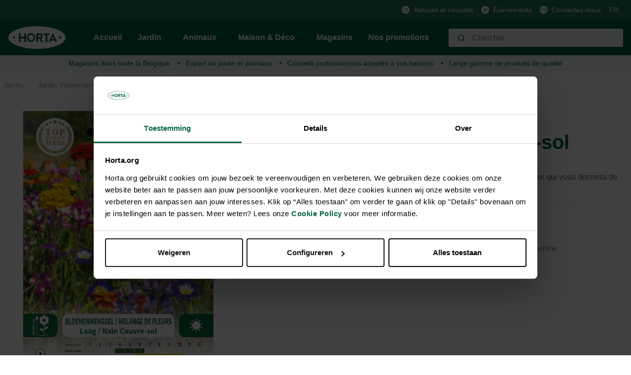

--- FILE ---
content_type: text/html; charset=UTF-8
request_url: https://horta.org/fr/p/Melange-de-fleurs-annuelles-Couvre-sol/HQ000324756
body_size: 20559
content:

<!DOCTYPE html>

<html lang="fr-FR"
      itemscope="itemscope"
      itemtype="https://schema.org/WebPage">

                                
    <head>
                                            <meta charset="utf-8">
            
            <script>
            let gtmIsTrackingProductClicks = Boolean(), gtmContainerId = 'GTM-PHZ6PPZ', hasSWConsentSupport = Boolean(Number(0));
            window.wbmScriptIsSet = false;
        </script>
        <script type="text/javascript">
            window.dataLayer = window.dataLayer || [];
            window.dataLayer.push({"ecommerce":{"currencyCode":"EUR","detail":{"actionField":{"list":""},"products":[{"category":"","price":3.25,"brand":"HORTA","id":"HQ000324756","name":"M\u00e9lange de fleurs annuelles Couvre-sol","variant":""}]}},"google_tag_params":{"ecomm_prodid":"HQ000324756","ecomm_pagetype":"product"}});

                    </script>                <!-- WbmTagManagerEcomm Head Snippet Start -->
        <script id="wbmTagManger" type="text/javascript">
            function getCookie(name) {
                var cookieMatch = document.cookie.match(name + '=(.*?)(;|$)');
                return cookieMatch && decodeURI(cookieMatch[1]);
            }

            var gtmCookieSet = getCookie('wbm-tagmanager-enabled');
            
            var googleTag = function(w,d,s,l,i){w[l]=w[l]||[];w[l].push({'gtm.start':new Date().getTime(),event:'gtm.js'});var f=d.getElementsByTagName(s)[0],j=d.createElement(s),dl=l!='dataLayer'?'&l='+l:'';j.async=true;j.src='https://www.googletagmanager.com/gtm.js?id='+i+dl+'';f.parentNode.insertBefore(j,f);};
            

            if (hasSWConsentSupport && gtmCookieSet === null) {
                window.wbmGoogleTagmanagerId = gtmContainerId;
                window.wbmScriptIsSet = false;
                window.googleTag = googleTag;
            } else {
                window.wbmScriptIsSet = true;
                googleTag(window, document, 'script', 'dataLayer', gtmContainerId);
                googleTag = null;
            }
        </script><!-- WbmTagManagerEcomm Head Snippet End -->    
                            <meta name="viewport"
                      content="width=device-width, initial-scale=1, shrink-to-fit=no">
            
                            <meta name="author"
                      content=""/>
                <meta name="robots"
                      content="index,follow"/>
                <meta name="revisit-after"
                      content="15 days"/>
                <meta name="keywords"
                      content=""/>
                <meta name="description"
                      content="Semences, tubercules et bulbes Jardin d’ornement? Vous cherchez semences de fleurs: Mélange de fleurs annuelles Couvre-sol HORTA - 5400577103497"/>
            
                <meta property="og:type"
          content="product"/>
    <meta property="og:site_name"
          content="Horta Tuin &amp; Dier"/>
    <meta property="og:url"
          content="https://horta.org/fr/p/Melange-de-fleurs-annuelles-Couvre-sol/HQ000324756"/>
    <meta property="og:title"
          content="Mélange de fleurs annuelles Couvre-sol"/>

    <meta property="og:description"
          content="Semences, tubercules et bulbes Jardin d’ornement? Vous cherchez semences de fleurs: Mélange de fleurs annuelles Couvre-sol HORTA - 5400577103497"/>
    <meta property="og:image"
          content="https://horta.org/media/92/89/41/1666429019/H1650.jpg.jpg?width=3000"/>

            <meta property="product:brand"
              content="HORTA"/>
    
            <meta property="product:price:amount"
          content="3.25"/>
    <meta property="product:price:currency"
          content="EUR"/>
    <meta property="product:product_link"
          content="https://horta.org/fr/p/Melange-de-fleurs-annuelles-Couvre-sol/HQ000324756"/>

    <meta name="twitter:card"
          content="product"/>
    <meta name="twitter:site"
          content="Horta Tuin &amp; Dier"/>
    <meta name="twitter:title"
          content="Mélange de fleurs annuelles Couvre-sol"/>
    <meta name="twitter:description"
          content="Semences, tubercules et bulbes Jardin d’ornement? Vous cherchez semences de fleurs: Mélange de fleurs annuelles Couvre-sol HORTA - 5400577103497"/>
    <meta name="twitter:image"
          content="https://horta.org/media/92/89/41/1666429019/H1650.jpg.jpg?width=3000"/>

                            <meta itemprop="copyrightHolder"
                      content="Horta Tuin &amp; Dier"/>
                <meta itemprop="copyrightYear"
                      content=""/>
                <meta itemprop="isFamilyFriendly"
                      content="false"/>
                <meta itemprop="image"
                      content="https://horta.org/media/46/1d/47/1765193684/logo_(2).png?width=3000"/>
            
                                                <link rel="alternate" hreflang="x-default" href="https://horta.org/p/Mengeling-eenjarige-lage-bloemen/HQ000324756" />
                                    <link rel="alternate" hreflang="nl" href="https://horta.org/p/Mengeling-eenjarige-lage-bloemen/HQ000324756" />
                                    <link rel="alternate" hreflang="fr" href="https://horta.org/fr/p/Melange-de-fleurs-annuelles-Couvre-sol/HQ000324756" />
                                    

    <meta name="format-detection" content="telephone=no"/>

                    <link rel="shortcut icon"
                  href="https://horta.org/media/c7/c5/9f/1661518578/Horta Fav transparant.png?width=3000">
        
                    <link rel="apple-touch-icon"
                  sizes="180x180"
                  href="">
        
                            
            
    
    <link rel="canonical" href="https://horta.org/fr/p/Melange-de-fleurs-annuelles-Couvre-sol/HQ000324756" />

                    <title itemprop="name">Mélange de fleurs annuelles Couvre-sol</title>
        
            
            
                                                                    <link rel="stylesheet"
                      href="https://horta.org/theme/92b810180f493a733ff9d044c9d3bd11/css/all.css?17651937161476988">
                                    
    


            <link rel="stylesheet" href="https://horta.org/bundles/moorlfoundation/storefront/css/font-awesome-free.css?176519368974122">
    
            <link rel="stylesheet" href="https://horta.org/bundles/moorlfoundation/storefront/css/animate.css?176519368985647">
    
    
            <style>
            :root {
                --moorl-advanced-search-width: 600px;
            }
        </style>
    
                            <script>
        window.features = {"V6_5_0_0":false,"FEATURE_NEXT_1797":false,"FEATURE_NEXT_11917":false,"FEATURE_NEXT_16710":false,"FEATURE_NEXT_13810":false,"FEATURE_NEXT_13250":false,"FEATURE_NEXT_17276":false,"FEATURE_NEXT_16151":false,"FEATURE_NEXT_16155":false,"FEATURE_NEXT_14872":false,"FEATURE_NEXT_19501":false,"FEATURE_NEXT_15053":false,"FEATURE_NEXT_17950":false,"FEATURE_NEXT_14114":false,"FEATURE_NEXT_18215":false,"FEATURE_NEXT_12455":false,"FEATURE_NEXT_15815":false,"FEATURE_NEXT_14699":false,"FEATURE_NEXT_15707":false,"FEATURE_NEXT_15475":false,"FEATURE_NEXT_14360":false,"FEATURE_NEXT_15172":false,"FEATURE_NEXT_15687":false,"FEATURE_NEXT_14001":false,"FEATURE_NEXT_7739":false,"FEATURE_NEXT_16200":false,"FEATURE_NEXT_13410":false,"FEATURE_NEXT_15917":false,"FEATURE_NEXT_15957":false,"FEATURE_NEXT_16223":false,"FEATURE_NEXT_13601":false,"FEATURE_NEXT_16992":false,"FEATURE_NEXT_7530":false,"FEATURE_NEXT_16824":false,"FEATURE_NEXT_16271":false,"FEATURE_NEXT_15381":false,"FEATURE_NEXT_17275":false,"FEATURE_NEXT_17016":false,"FEATURE_NEXT_16236":false,"FEATURE_NEXT_16640":false,"FEATURE_NEXT_17261":false,"FEATURE_NEXT_17858":false,"FEATURE_NEXT_6758":false,"FEATURE_NEXT_18592":false,"FEATURE_NEXT_19048":false,"FEATURE_NEXT_19822":false,"FEATURE_NEXT_17540":false,"FEATURE_NEXT_18129":false,"FEATURE_NEXT_19163":false,"FEATURE_NEXT_18187":false,"FEATURE_NEXT_17978":false,"FEATURE_NEXT_17869":false,"FEATURE_NEXT_11634":false,"FEATURE_NEXT_18762":false,"FEATURE_SWAGCMSEXTENSIONS_1":true,"FEATURE_SWAGCMSEXTENSIONS_2":true,"FEATURE_SWAGCMSEXTENSIONS_8":true,"FEATURE_SWAGCMSEXTENSIONS_63":true};
    </script>
        

    
    
    <!-- Start VWO Async SmartCode -->
    <link rel="preconnect" href=https://dev.visualwebsiteoptimizer.com />
    <script type='text/javascript' id='vwoCode'>
        window._vwo_code || (function() {
            var account_id=976347,
                version=2.1,
                settings_tolerance=2000,
                hide_element='body',
                hide_element_style = 'opacity:0 !important;filter:alpha(opacity=0) !important;background:none !important;transition:none !important;',
                /* DO NOT EDIT BELOW THIS LINE */
                f=false,w=window,d=document,v=d.querySelector('#vwoCode'),cK='_vwo_'+account_id+'_settings',cc={};try{var c=JSON.parse(localStorage.getItem('_vwo_'+account_id+'_config'));cc=c&&typeof c==='object'?c:{}}catch(e){}var stT=cc.stT==='session'?w.sessionStorage:w.localStorage;code={nonce:v&&v.nonce,use_existing_jquery:function(){return typeof use_existing_jquery!=='undefined'?use_existing_jquery:undefined},library_tolerance:function(){return typeof library_tolerance!=='undefined'?library_tolerance:undefined},settings_tolerance:function(){return cc.sT||settings_tolerance},hide_element_style:function(){return'{'+(cc.hES||hide_element_style)+'}'},hide_element:function(){if(performance.getEntriesByName('first-contentful-paint')[0]){return''}return typeof cc.hE==='string'?cc.hE:hide_element},getVersion:function(){return version},finish:function(e){if(!f){f=true;var t=d.getElementById('_vis_opt_path_hides');if(t)t.parentNode.removeChild(t);if(e)(new Image).src='https://dev.visualwebsiteoptimizer.com/ee.gif?a='+account_id+e}},finished:function(){return f},addScript:function(e){var t=d.createElement('script');t.type='text/javascript';if(e.src){t.src=e.src}else{t.text=e.text}v&&t.setAttribute('nonce',v.nonce);d.getElementsByTagName('head')[0].appendChild(t)},load:function(e,t){var n=this.getSettings(),i=d.createElement('script'),r=this;t=t||{};if(n){i.textContent=n;d.getElementsByTagName('head')[0].appendChild(i);if(!w.VWO||VWO.caE){stT.removeItem(cK);r.load(e)}}else{var o=new XMLHttpRequest;o.open('GET',e,true);o.withCredentials=!t.dSC;o.responseType=t.responseType||'text';o.onload=function(){if(t.onloadCb){return t.onloadCb(o,e)}if(o.status===200||o.status===304){_vwo_code.addScript({text:o.responseText})}else{_vwo_code.finish('&e=loading_failure:'+e)}};o.onerror=function(){if(t.onerrorCb){return t.onerrorCb(e)}_vwo_code.finish('&e=loading_failure:'+e)};o.send()}},getSettings:function(){try{var e=stT.getItem(cK);if(!e){return}e=JSON.parse(e);if(Date.now()>e.e){stT.removeItem(cK);return}return e.s}catch(e){return}},init:function(){if(d.URL.indexOf('__vwo_disable__')>-1)return;var e=this.settings_tolerance();w._vwo_settings_timer=setTimeout(function(){_vwo_code.finish();stT.removeItem(cK)},e);var t;if(this.hide_element()!=='body'){t=d.createElement('style');var n=this.hide_element(),i=n?n+this.hide_element_style():'',r=d.getElementsByTagName('head')[0];t.setAttribute('id','_vis_opt_path_hides');v&&t.setAttribute('nonce',v.nonce);t.setAttribute('type','text/css');if(t.styleSheet)t.styleSheet.cssText=i;else t.appendChild(d.createTextNode(i));r.appendChild(t)}else{t=d.getElementsByTagName('head')[0];var i=d.createElement('div');i.style.cssText='z-index: 2147483647 !important;position: fixed !important;left: 0 !important;top: 0 !important;width: 100% !important;height: 100% !important;background: white !important;';i.setAttribute('id','_vis_opt_path_hides');i.classList.add('_vis_hide_layer');t.parentNode.insertBefore(i,t.nextSibling)}var o=window._vis_opt_url||d.URL,s='https://dev.visualwebsiteoptimizer.com/j.php?a='+account_id+'&u='+encodeURIComponent(o)+'&vn='+version;if(w.location.search.indexOf('_vwo_xhr')!==-1){this.addScript({src:s})}else{this.load(s+'&x=true')}}};w._vwo_code=code;code.init();})();
    </script>
    <!-- End VWO Async SmartCode -->

                                    

            <script>
            var _smid      = "bffe87ed76285d9f";
            var _smclt     = 3652.4;
            
            
            
            (function(w, r, a, sm, s ) {
                w['SalesmanagoObject'] = r;
                w[r] = w[r] || function () {( w[r].q = w[r].q || [] ).push(arguments)};
                sm = document.createElement('script');
                sm.type = 'text/javascript'; sm.async = true; sm.src = a;
                s = document.getElementsByTagName('script')[0];
                s.parentNode.insertBefore(sm, s);
            })(window, 'sm', "https://app2.salesmanago.pl/static/sm.js");
        </script>
            
                            
            <script type="text/javascript" src='https://www.google.com/recaptcha/api.js?render=6Lc2ECQrAAAAAKf3gi8vENX6JDDzbCtlyyx14MRp' defer></script>
        <script>
                                        window.googleReCaptchaV3Active = true;
                    </script>
            
                
            </head>


    <link crossorigin href="https://0JUKQE231E-dsn.algolia.net" rel="preconnect" />

    <body class="is-ctl-product is-act-index">

                                        <noscript>
                <iframe src="https://www.googletagmanager.com/ns.html?id=GTM-PHZ6PPZ"
                        height="0" width="0" style="display:none;visibility:hidden"></iframe>
            </noscript>
                            <noscript class="noscript-main">
                
    <div role="alert"
         class="alert alert-info alert-has-icon">
                                                                <span class="icon icon-info">
                            <svg xmlns="http://www.w3.org/2000/svg" width="24" height="24" viewBox="0 0 24 24"><path fill="#758CA3" fill-rule="evenodd" d="M12 7c.5523 0 1 .4477 1 1s-.4477 1-1 1-1-.4477-1-1 .4477-1 1-1zm1 9c0 .5523-.4477 1-1 1s-1-.4477-1-1v-5c0-.5523.4477-1 1-1s1 .4477 1 1v5zm11-4c0 6.6274-5.3726 12-12 12S0 18.6274 0 12 5.3726 0 12 0s12 5.3726 12 12zM12 2C6.4772 2 2 6.4772 2 12s4.4772 10 10 10 10-4.4772 10-10S17.5228 2 12 2z"/></svg>
        </span>                                    
                    <div class="alert-content-container">
                                                    
                                    <div class="alert-content">
                                                    Afin que vous profitiez pleinement de notre boutique en ligne, nous vous recommandons d'activer Javascript dans votre navigateur.
                                            </div>
                
                                                                </div>
            </div>
            </noscript>
        

                <div class="header-main d-block" id="custom-header-main" data-horta-sticky-header="true">
                    <div class="header-main-container">
                <div class="header-main-top-bar">
                        <div class="top-bar d-none d-lg-block">
        <div class="container">
            <nav class="top-bar-nav">
                
                                                                                    
                                                    <span class="top-bar-nav-item">
                                                                                                            <div class="top-bar-nav-item-icon">
                                        <img src="https://horta.org/media/fa/f8/76/1659364286/Info.svg"
                                             alt=""
                                             class="top-bar-nav-item-icon-inner"
                                        />
                                    </div>
                                                                    
                                                                    <a href="/fr/Astuces-conseills/"
                                       class="top-bar-nav-item-link">
                                    Astuces et conseils
                                </a>
                                                             </span>
                                                                                            
                                                    <span class="top-bar-nav-item">
                                                                                                            <div class="top-bar-nav-item-icon">
                                        <img src="https://horta.org/media/6c/84/e7/1666181098/Megafoon_groen.svg"
                                             alt=""
                                             class="top-bar-nav-item-icon-inner"
                                        />
                                    </div>
                                                                    
                                                                    <a href="/fr/Evenements/"
                                       class="top-bar-nav-item-link">
                                    Évènements
                                </a>
                                                             </span>
                                                                                            
                                                    <span class="top-bar-nav-item">
                                                                                                            <div class="top-bar-nav-item-icon">
                                        <img src="https://horta.org/media/88/11/fd/1659364076/Klantendienst.svg"
                                             alt=""
                                             class="top-bar-nav-item-icon-inner"
                                        />
                                    </div>
                                                                    
                                                                    <a href="/fr/Service-client/Contactez-nous/"
                                       class="top-bar-nav-item-link">
                                    Contactez-nous
                                </a>
                                                             </span>
                                                            
                                                    
            <div class="top-bar-nav-item top-bar-language">
                            <form method="post"
                      action="/fr/checkout/language"
                      class="language-form"
                      data-form-auto-submit="true">

                                            <input type="hidden" name="_csrf_token" value="980ff.5F04m4J7ny8wAs1crlWMlMZm7OdMs1F1t0edUG3zX4I.0hBy2vECxUxxdqFt9xvHrIUXoqMDxgIm5ivsBSWdFrPVLHTO6R2sSwd7vg">
                    
                                
    
        <div class="languages-menu dropdown">
            <button class="btn dropdown-toggle top-bar-nav-btn"
                    type="button"
                    id="languagesDropdown-top-bar"
                    data-toggle="dropdown"
                    aria-haspopup="true"
                    aria-expanded="false">
                <span class="top-bar-nav-text">FR</span>
            </button>
                                                            <div class="top-bar-list dropdown-menu dropdown-menu-right"
                                    aria-labelledby="languagesDropdown-top-bar">
                                                                                <div class="top-bar-list-item dropdown-item item-checked"
                                                 title="">

                                                            
    <input id="top-bar-754a2c015c894782bc8ffd3690177aea"
           class="top-bar-list-radio"
           value="754a2c015c894782bc8ffd3690177aea"
           name="languageId"
           type="radio"
             checked>
    <label class="top-bar-list-label" for="top-bar-754a2c015c894782bc8ffd3690177aea">
        Français (FR)
    </label>
                                            </div>
                                                                                <div class="top-bar-list-item dropdown-item"
                                                 title="">

                                                            
    <input id="top-bar-58489a5639d34062a0dd12cea11e69dd"
           class="top-bar-list-radio"
           value="58489a5639d34062a0dd12cea11e69dd"
           name="languageId"
           type="radio"
            >
    <label class="top-bar-list-label" for="top-bar-58489a5639d34062a0dd12cea11e69dd">
        Nederlands (NL)
    </label>
                                            </div>
                                                                    </div>
                            
                    </div>

        <input name="redirectTo" type="hidden" value="frontend.detail.page"/>

                    <input name="redirectParameters[productId]" type="hidden" value="6d418f471a4fc7eba0391c2b18e99d67">
                            </form>
                    </div>
                    
                                                    
                                </nav>
        </div>
    </div>
                </div>
                <div class="header-main-header" >
                        
            <div class="header-main-navigation align-items-center header-row">
                            <div class="col-12 order-1 order-sm-2 header-actions-col">
                    <div class="header-main-navigation-row container">
                        <div class="row no-gutters">
                                                            <div class="d-lg-none">
                                    <div class="menu-button">
                                                                                    <button class="btn nav-main-toggle-btn header-actions-btn"
                                                    type="button"
                                                    data-offcanvas-menu="true"
                                                    aria-label="Menu">
                                                                                                            <span class="icon icon-stack">
                            <svg xmlns="http://www.w3.org/2000/svg" width="24" height="24" viewBox="0 0 24 24"><path fill="#758CA3" fill-rule="evenodd" d="M3 13c-.5523 0-1-.4477-1-1s.4477-1 1-1h18c.5523 0 1 .4477 1 1s-.4477 1-1 1H3zm0-7c-.5523 0-1-.4477-1-1s.4477-1 1-1h18c.5523 0 1 .4477 1 1s-.4477 1-1 1H3zm0 14c-.5523 0-1-.4477-1-1s.4477-1 1-1h18c.5523 0 1 .4477 1 1s-.4477 1-1 1H3z"/></svg>
        </span>                                                                                            </button>
                                                                            </div>
                                </div>
                            
                                                            <div class="header-logo-col m-0 p-0">
                                        <div class="header-logo-main">
                    <a class="header-logo-main-link"
               href="/fr/"
               title="Retour à la page d&#039;accueil">
                                    <picture class="header-logo-picture">
                                                                                
                                                                            
                                                                                    <img src="https://horta.org/media/46/1d/47/1765193684/logo_%282%29.png?width=3000"
                                     alt="Retour à la page d&#039;accueil"
                                     class="img-fluid header-logo-main-img"/>
                                                                        </picture>
                            </a>
            </div>
                                </div>
                            
                                                            <div class="d-none d-lg-flex header-main-navigation-block">
                                    
    <div class="main-navigation"
         id="mainNavigation"
         data-flyout-menu="true">
                    <div class="container">
                                    <nav class="nav main-navigation-menu"
                        itemscope="itemscope"
                        itemtype="http://schema.org/SiteNavigationElement">
                        
                                                                                    <a class="nav-link main-navigation-link home-link"
                                    href="/fr/"
                                    itemprop="url"
                                    title="Accueil">
                                    <div class="main-navigation-link-text">
                                        <span itemprop="name">Accueil</span>
                                    </div>
                                </a>
                                                    
                                                                                                                
                                                                                            
                                                                
                                            <a class="nav-link main-navigation-link
             active             has-children "
           href="https://horta.org/fr/Jardin/"
           itemprop="url"
           data-flyout-menu-trigger="c5d9256689c43036581f781c61f26e50"                           title="Jardin">
            <div class="main-navigation-link-text">
                <span itemprop="name">Jardin</span>
            </div>
        </a>
                                                                                                
                                                                
                                            <a class="nav-link main-navigation-link
                         has-children "
           href="https://horta.org/fr/Animaux/"
           itemprop="url"
           data-flyout-menu-trigger="211a7a84d3d5ce4d80347da11e0c85ed"                           title="Animaux">
            <div class="main-navigation-link-text">
                <span itemprop="name">Animaux</span>
            </div>
        </a>
                                                                                                
                                                                
                                            <a class="nav-link main-navigation-link
                         has-children "
           href="https://horta.org/fr/Maison-Deco/"
           itemprop="url"
           data-flyout-menu-trigger="28d437661d95291767e7402dfe969962"                           title="Maison &amp; Déco">
            <div class="main-navigation-link-text">
                <span itemprop="name">Maison &amp; Déco</span>
            </div>
        </a>
                                                                                                
                                                                
                                            <a class="nav-link main-navigation-link
                        "
           href="/fr/stores"
           itemprop="url"
                                      title="Magasins">
            <div class="main-navigation-link-text">
                <span itemprop="name">Magasins</span>
            </div>
        </a>
                                                                                                
                                                                
                                            <a class="nav-link main-navigation-link
                        "
           href="https://horta.org/fr/Nos-promotions/"
           itemprop="url"
                                      title="Nos promotions">
            <div class="main-navigation-link-text">
                <span itemprop="name">Nos promotions</span>
            </div>
        </a>
                                                                            </nav>
                            </div>
        
                                                                                                                                                                                                                                                                                        
                                                <div class="navigation-flyouts">
                                                                                                                                                                <div class="navigation-flyout"
                                             data-flyout-menu-id="c5d9256689c43036581f781c61f26e50">
                                            <div class="container">
                                                                                                                
            <div class="row navigation-flyout-content">
                <div class="col">
        <div class="navigation-flyout-categories">
                                                            
                    
                
    <div class="row navigation-flyout-categories is-level-0">
                                            
                            <div class="col-2 navigation-flyout-col">
                                                                                                <a class="nav-item nav-link navigation-flyout-link is-level-0"
                               href="https://horta.org/fr/Jardin/Gazon/"
                               itemprop="url"
                                                              title="Gazon">
                                <span itemprop="name">Gazon</span>
                            </a>
                                            
                    
                                                                                                    
        
                
    <div class="navigation-flyout-categories is-level-1">
                                            
                            <div class="navigation-flyout-col">
                                                                                                <a class="nav-item nav-link navigation-flyout-link is-level-1"
                               href="https://horta.org/fr/Jardin/Gazon/Semences-de-gazon/"
                               itemprop="url"
                                                              title="Semences de gazon">
                                <span itemprop="name">Semences de gazon</span>
                            </a>
                                            
                    
                                                                                                    
        
                
    <div class="navigation-flyout-categories is-level-2">
            </div>
                                            
                                    </div>
                                                        
                            <div class="navigation-flyout-col">
                                                                                                <a class="nav-item nav-link navigation-flyout-link is-level-1"
                               href="https://horta.org/fr/Jardin/Gazon/Engrais-pour-gazon/"
                               itemprop="url"
                                                              title="Engrais pour gazon">
                                <span itemprop="name">Engrais pour gazon</span>
                            </a>
                                            
                    
                                                                                                    
        
                
    <div class="navigation-flyout-categories is-level-2">
            </div>
                                            
                                    </div>
                                                        
                            <div class="navigation-flyout-col">
                                                                                                <a class="nav-item nav-link navigation-flyout-link is-level-1"
                               href="https://horta.org/fr/Jardin/Gazon/Chaux-et-amendements-de-sol/"
                               itemprop="url"
                                                              title="Chaux et amendements de sol">
                                <span itemprop="name">Chaux et amendements de sol</span>
                            </a>
                                            
                    
                                                                                                    
        
                
    <div class="navigation-flyout-categories is-level-2">
            </div>
                                            
                                    </div>
                                                        
                            <div class="navigation-flyout-col">
                                                                                                <a class="nav-item nav-link navigation-flyout-link is-level-1"
                               href="https://horta.org/fr/Jardin/Gazon/Problemes-de-gazon/"
                               itemprop="url"
                                                              title="Problèmes de gazon">
                                <span itemprop="name">Problèmes de gazon</span>
                            </a>
                                            
                    
                                                                                                    
        
                
    <div class="navigation-flyout-categories is-level-2">
            </div>
                                            
                                    </div>
                                                        
                            <div class="navigation-flyout-col">
                                                                                                <a class="nav-item nav-link navigation-flyout-link is-level-1"
                               href="https://horta.org/fr/Jardin/Gazon/Gazon-artificiel/"
                               itemprop="url"
                                                              title="Gazon artificiel">
                                <span itemprop="name">Gazon artificiel</span>
                            </a>
                                            
                    
                                                                                                    
        
                
    <div class="navigation-flyout-categories is-level-2">
            </div>
                                            
                                    </div>
                        </div>
                                            
                                    </div>
                                                        
                            <div class="col-2 navigation-flyout-col">
                                                                                                <a class="nav-item nav-link navigation-flyout-link is-level-0"
                               href="https://horta.org/fr/Jardin/Potager/"
                               itemprop="url"
                                                              title="Potager">
                                <span itemprop="name">Potager</span>
                            </a>
                                            
                    
                                                                                                    
        
                
    <div class="navigation-flyout-categories is-level-1">
                                            
                            <div class="navigation-flyout-col">
                                                                                                <a class="nav-item nav-link navigation-flyout-link is-level-1"
                               href="https://horta.org/fr/Jardin/Potager/Plants-potagers/"
                               itemprop="url"
                                                              title="Plants potagers">
                                <span itemprop="name">Plants potagers</span>
                            </a>
                                            
                    
                                                                                                    
        
                
    <div class="navigation-flyout-categories is-level-2">
            </div>
                                            
                                    </div>
                                                        
                            <div class="navigation-flyout-col">
                                                                                                <a class="nav-item nav-link navigation-flyout-link is-level-1"
                               href="https://horta.org/fr/Jardin/Potager/Semences/"
                               itemprop="url"
                                                              title="Semences">
                                <span itemprop="name">Semences</span>
                            </a>
                                            
                    
                                                                                                    
        
                
    <div class="navigation-flyout-categories is-level-2">
            </div>
                                            
                                    </div>
                                                        
                            <div class="navigation-flyout-col">
                                                                                                <a class="nav-item nav-link navigation-flyout-link is-level-1"
                               href="https://horta.org/fr/Jardin/Potager/Terreau-substrat/"
                               itemprop="url"
                                                              title="Terreau &amp; substrat">
                                <span itemprop="name">Terreau &amp; substrat</span>
                            </a>
                                            
                    
                                                                                                    
        
                
    <div class="navigation-flyout-categories is-level-2">
            </div>
                                            
                                    </div>
                                                        
                            <div class="navigation-flyout-col">
                                                                                                <a class="nav-item nav-link navigation-flyout-link is-level-1"
                               href="https://horta.org/fr/Jardin/Potager/Engrais/"
                               itemprop="url"
                                                              title="Engrais">
                                <span itemprop="name">Engrais</span>
                            </a>
                                            
                    
                                                                                                    
        
                
    <div class="navigation-flyout-categories is-level-2">
            </div>
                                            
                                    </div>
                                                        
                            <div class="navigation-flyout-col">
                                                                                                <a class="nav-item nav-link navigation-flyout-link is-level-1"
                               href="https://horta.org/fr/Jardin/Potager/Chaux-et-amendements-de-sol/"
                               itemprop="url"
                                                              title="Chaux et amendements de sol">
                                <span itemprop="name">Chaux et amendements de sol</span>
                            </a>
                                            
                    
                                                                                                    
        
                
    <div class="navigation-flyout-categories is-level-2">
            </div>
                                            
                                    </div>
                                                        
                            <div class="navigation-flyout-col">
                                                                                                <a class="nav-item nav-link navigation-flyout-link is-level-1"
                               href="https://horta.org/fr/Jardin/Potager/Serre/"
                               itemprop="url"
                                                              title="Serre">
                                <span itemprop="name">Serre</span>
                            </a>
                                            
                    
                                                                                                    
        
                
    <div class="navigation-flyout-categories is-level-2">
            </div>
                                            
                                    </div>
                                                        
                            <div class="navigation-flyout-col">
                                                                                                <a class="nav-item nav-link navigation-flyout-link is-level-1"
                               href="https://horta.org/fr/Jardin/Potager/Materiel-pour-cultiver/"
                               itemprop="url"
                                                              title="Matériel pour cultiver">
                                <span itemprop="name">Matériel pour cultiver</span>
                            </a>
                                            
                    
                                                                                                    
        
                
    <div class="navigation-flyout-categories is-level-2">
            </div>
                                            
                                    </div>
                                                        
                            <div class="navigation-flyout-col">
                                                                                                <a class="nav-item nav-link navigation-flyout-link is-level-1"
                               href="https://horta.org/fr/Jardin/Potager/Protection/"
                               itemprop="url"
                                                              title="Protection">
                                <span itemprop="name">Protection</span>
                            </a>
                                            
                    
                                                                                                    
        
                
    <div class="navigation-flyout-categories is-level-2">
            </div>
                                            
                                    </div>
                        </div>
                                            
                                    </div>
                                                        
                            <div class="col-2 navigation-flyout-col">
                                                                                                <a class="nav-item nav-link navigation-flyout-link is-level-0 active"
                               href="https://horta.org/fr/Jardin/Jardin-d-ornement/"
                               itemprop="url"
                                                              title="Jardin d’ornement">
                                <span itemprop="name">Jardin d’ornement</span>
                            </a>
                                            
                    
                                                                                                    
        
                
    <div class="navigation-flyout-categories is-level-1">
                                            
                            <div class="navigation-flyout-col">
                                                                                                <a class="nav-item nav-link navigation-flyout-link is-level-1 active"
                               href="https://horta.org/fr/Jardin/Jardin-d-ornement/Semences-tubercules-et-bulbes/"
                               itemprop="url"
                                                              title="Semences, tubercules et bulbes">
                                <span itemprop="name">Semences, tubercules et bulbes</span>
                            </a>
                                            
                    
                                                                                                    
        
                
    <div class="navigation-flyout-categories is-level-2">
            </div>
                                            
                                    </div>
                                                        
                            <div class="navigation-flyout-col">
                                                                                                <a class="nav-item nav-link navigation-flyout-link is-level-1"
                               href="https://horta.org/fr/Jardin/Jardin-d-ornement/Terreau-substrat/"
                               itemprop="url"
                                                              title="Terreau &amp; substrat">
                                <span itemprop="name">Terreau &amp; substrat</span>
                            </a>
                                            
                    
                                                                                                    
        
                
    <div class="navigation-flyout-categories is-level-2">
            </div>
                                            
                                    </div>
                                                        
                            <div class="navigation-flyout-col">
                                                                                                <a class="nav-item nav-link navigation-flyout-link is-level-1"
                               href="https://horta.org/fr/Jardin/Jardin-d-ornement/Engrais/"
                               itemprop="url"
                                                              title="Engrais">
                                <span itemprop="name">Engrais</span>
                            </a>
                                            
                    
                                                                                                    
        
                
    <div class="navigation-flyout-categories is-level-2">
            </div>
                                            
                                    </div>
                                                        
                            <div class="navigation-flyout-col">
                                                                                                <a class="nav-item nav-link navigation-flyout-link is-level-1"
                               href="https://horta.org/fr/Jardin/Jardin-d-ornement/Chaux-et-amendements-de-sol/"
                               itemprop="url"
                                                              title="Chaux et amendements de sol">
                                <span itemprop="name">Chaux et amendements de sol</span>
                            </a>
                                            
                    
                                                                                                    
        
                
    <div class="navigation-flyout-categories is-level-2">
            </div>
                                            
                                    </div>
                                                        
                            <div class="navigation-flyout-col">
                                                                                                <a class="nav-item nav-link navigation-flyout-link is-level-1"
                               href="https://horta.org/fr/Jardin/Jardin-d-ornement/Protection/"
                               itemprop="url"
                                                              title="Protection">
                                <span itemprop="name">Protection</span>
                            </a>
                                            
                    
                                                                                                    
        
                
    <div class="navigation-flyout-categories is-level-2">
            </div>
                                            
                                    </div>
                                                        
                            <div class="navigation-flyout-col">
                                                                                                <a class="nav-item nav-link navigation-flyout-link is-level-1"
                               href="https://horta.org/fr/Jardin/Jardin-d-ornement/Couvre-Sol/"
                               itemprop="url"
                                                              title="Couvre Sol">
                                <span itemprop="name">Couvre Sol</span>
                            </a>
                                            
                    
                                                                                                    
        
                
    <div class="navigation-flyout-categories is-level-2">
            </div>
                                            
                                    </div>
                        </div>
                                            
                                    </div>
                                                        
                            <div class="col-2 navigation-flyout-col">
                                                                                                <a class="nav-item nav-link navigation-flyout-link is-level-0"
                               href="https://horta.org/fr/Jardin/Outils-de-jardin/"
                               itemprop="url"
                                                              title="Outils de jardin">
                                <span itemprop="name">Outils de jardin</span>
                            </a>
                                            
                    
                                                                                                    
        
                
    <div class="navigation-flyout-categories is-level-1">
                                            
                            <div class="navigation-flyout-col">
                                                                                                <a class="nav-item nav-link navigation-flyout-link is-level-1"
                               href="https://horta.org/fr/Jardin/Outils-de-jardin/Tailler/"
                               itemprop="url"
                                                              title="Tailler">
                                <span itemprop="name">Tailler</span>
                            </a>
                                            
                    
                                                                                                    
        
                
    <div class="navigation-flyout-categories is-level-2">
            </div>
                                            
                                    </div>
                                                        
                            <div class="navigation-flyout-col">
                                                                                                <a class="nav-item nav-link navigation-flyout-link is-level-1"
                               href="https://horta.org/fr/Jardin/Outils-de-jardin/Tondre-le-gazon/"
                               itemprop="url"
                                                              title="Tondre le gazon">
                                <span itemprop="name">Tondre le gazon</span>
                            </a>
                                            
                    
                                                                                                    
        
                
    <div class="navigation-flyout-categories is-level-2">
            </div>
                                            
                                    </div>
                                                        
                            <div class="navigation-flyout-col">
                                                                                                <a class="nav-item nav-link navigation-flyout-link is-level-1"
                               href="https://horta.org/fr/Jardin/Outils-de-jardin/Pulverisateur/"
                               itemprop="url"
                                                              title="Pulvérisateur">
                                <span itemprop="name">Pulvérisateur</span>
                            </a>
                                            
                    
                                                                                                    
        
                
    <div class="navigation-flyout-categories is-level-2">
            </div>
                                            
                                    </div>
                                                        
                            <div class="navigation-flyout-col">
                                                                                                <a class="nav-item nav-link navigation-flyout-link is-level-1"
                               href="https://horta.org/fr/Jardin/Outils-de-jardin/Outils-manuels/"
                               itemprop="url"
                                                              title="Outils manuels">
                                <span itemprop="name">Outils manuels</span>
                            </a>
                                            
                    
                                                                                                    
        
                
    <div class="navigation-flyout-categories is-level-2">
            </div>
                                            
                                    </div>
                                                        
                            <div class="navigation-flyout-col">
                                                                                                <a class="nav-item nav-link navigation-flyout-link is-level-1"
                               href="https://horta.org/fr/Jardin/Outils-de-jardin/Machines-de-jardin/"
                               itemprop="url"
                                                              title="Machines de jardin">
                                <span itemprop="name">Machines de jardin</span>
                            </a>
                                            
                    
                                                                                                    
        
                
    <div class="navigation-flyout-categories is-level-2">
            </div>
                                            
                                    </div>
                                                        
                            <div class="navigation-flyout-col">
                                                                                                <a class="nav-item nav-link navigation-flyout-link is-level-1"
                               href="https://horta.org/fr/Jardin/Outils-de-jardin/Autres/"
                               itemprop="url"
                                                              title="Autres">
                                <span itemprop="name">Autres</span>
                            </a>
                                            
                    
                                                                                                    
        
                
    <div class="navigation-flyout-categories is-level-2">
            </div>
                                            
                                    </div>
                        </div>
                                            
                                    </div>
                                                        
                            <div class="col-2 navigation-flyout-col">
                                                                                                <a class="nav-item nav-link navigation-flyout-link is-level-0"
                               href="https://horta.org/fr/Jardin/Arrosage/"
                               itemprop="url"
                                                              title="Arrosage">
                                <span itemprop="name">Arrosage</span>
                            </a>
                                            
                    
                                                                                                    
        
                
    <div class="navigation-flyout-categories is-level-1">
                                            
                            <div class="navigation-flyout-col">
                                                                                                <a class="nav-item nav-link navigation-flyout-link is-level-1"
                               href="https://horta.org/fr/Jardin/Arrosage/Tuyaux-et-arroseurs/"
                               itemprop="url"
                                                              title="Tuyaux et arroseurs">
                                <span itemprop="name">Tuyaux et arroseurs</span>
                            </a>
                                            
                    
                                                                                                    
        
                
    <div class="navigation-flyout-categories is-level-2">
            </div>
                                            
                                    </div>
                                                        
                            <div class="navigation-flyout-col">
                                                                                                <a class="nav-item nav-link navigation-flyout-link is-level-1"
                               href="https://horta.org/fr/Jardin/Arrosage/Connecteurs-et-raccords/"
                               itemprop="url"
                                                              title="Connecteurs et raccords">
                                <span itemprop="name">Connecteurs et raccords</span>
                            </a>
                                            
                    
                                                                                                    
        
                
    <div class="navigation-flyout-categories is-level-2">
            </div>
                                            
                                    </div>
                                                        
                            <div class="navigation-flyout-col">
                                                                                                <a class="nav-item nav-link navigation-flyout-link is-level-1"
                               href="https://horta.org/fr/Jardin/Arrosage/Pompes/"
                               itemprop="url"
                                                              title="Pompes">
                                <span itemprop="name">Pompes</span>
                            </a>
                                            
                    
                                                                                                    
        
                
    <div class="navigation-flyout-categories is-level-2">
            </div>
                                            
                                    </div>
                                                        
                            <div class="navigation-flyout-col">
                                                                                                <a class="nav-item nav-link navigation-flyout-link is-level-1"
                               href="https://horta.org/fr/Jardin/Arrosage/Systemes-intelligents/"
                               itemprop="url"
                                                              title="Systèmes intelligents">
                                <span itemprop="name">Systèmes intelligents</span>
                            </a>
                                            
                    
                                                                                                    
        
                
    <div class="navigation-flyout-categories is-level-2">
            </div>
                                            
                                    </div>
                                                        
                            <div class="navigation-flyout-col">
                                                                                                <a class="nav-item nav-link navigation-flyout-link is-level-1"
                               href="https://horta.org/fr/Jardin/Arrosage/Tonneaux-de-pluie/"
                               itemprop="url"
                                                              title="Tonneaux de pluie">
                                <span itemprop="name">Tonneaux de pluie</span>
                            </a>
                                            
                    
                                                                                                    
        
                
    <div class="navigation-flyout-categories is-level-2">
            </div>
                                            
                                    </div>
                                                        
                            <div class="navigation-flyout-col">
                                                                                                <a class="nav-item nav-link navigation-flyout-link is-level-1"
                               href="https://horta.org/fr/Jardin/Arrosage/Arrosoirs/"
                               itemprop="url"
                                                              title="Arrosoirs">
                                <span itemprop="name">Arrosoirs</span>
                            </a>
                                            
                    
                                                                                                    
        
                
    <div class="navigation-flyout-categories is-level-2">
            </div>
                                            
                                    </div>
                        </div>
                                            
                                    </div>
                                                        
                            <div class="col-2 navigation-flyout-col">
                                                                                                <a class="nav-item nav-link navigation-flyout-link is-level-0"
                               href="https://horta.org/fr/Jardin/Barbecue/"
                               itemprop="url"
                                                              title="Barbecue">
                                <span itemprop="name">Barbecue</span>
                            </a>
                                            
                    
                                                                                                    
        
                
    <div class="navigation-flyout-categories is-level-1">
                                            
                            <div class="navigation-flyout-col">
                                                                                                <a class="nav-item nav-link navigation-flyout-link is-level-1"
                               href="https://horta.org/fr/Jardin/Barbecue/Barbecues-au-charbon-de-bois/"
                               itemprop="url"
                                                              title="Barbecues au charbon de bois">
                                <span itemprop="name">Barbecues au charbon de bois</span>
                            </a>
                                            
                    
                                                                                                    
        
                
    <div class="navigation-flyout-categories is-level-2">
            </div>
                                            
                                    </div>
                                                        
                            <div class="navigation-flyout-col">
                                                                                                <a class="nav-item nav-link navigation-flyout-link is-level-1"
                               href="https://horta.org/fr/Jardin/Barbecue/Barbecues-a-gaz/"
                               itemprop="url"
                                                              title="Barbecues à gaz">
                                <span itemprop="name">Barbecues à gaz</span>
                            </a>
                                            
                    
                                                                                                    
        
                
    <div class="navigation-flyout-categories is-level-2">
            </div>
                                            
                                    </div>
                                                        
                            <div class="navigation-flyout-col">
                                                                                                <a class="nav-item nav-link navigation-flyout-link is-level-1"
                               href="https://horta.org/fr/Jardin/Barbecue/Barbecues-electriques/"
                               itemprop="url"
                                                              title="Barbecues électriques">
                                <span itemprop="name">Barbecues électriques</span>
                            </a>
                                            
                    
                                                                                                    
        
                
    <div class="navigation-flyout-categories is-level-2">
            </div>
                                            
                                    </div>
                                                        
                            <div class="navigation-flyout-col">
                                                                                                <a class="nav-item nav-link navigation-flyout-link is-level-1"
                               href="https://horta.org/fr/Jardin/Barbecue/Plancha/"
                               itemprop="url"
                                                              title="Plancha">
                                <span itemprop="name">Plancha</span>
                            </a>
                                            
                    
                                                                                                    
        
                
    <div class="navigation-flyout-categories is-level-2">
            </div>
                                            
                                    </div>
                                                        
                            <div class="navigation-flyout-col">
                                                                                                <a class="nav-item nav-link navigation-flyout-link is-level-1"
                               href="https://horta.org/fr/Jardin/Barbecue/Carburant/"
                               itemprop="url"
                                                              title="Carburant">
                                <span itemprop="name">Carburant</span>
                            </a>
                                            
                    
                                                                                                    
        
                
    <div class="navigation-flyout-categories is-level-2">
            </div>
                                            
                                    </div>
                                                        
                            <div class="navigation-flyout-col">
                                                                                                <a class="nav-item nav-link navigation-flyout-link is-level-1"
                               href="https://horta.org/fr/Jardin/Barbecue/Aromatisant/"
                               itemprop="url"
                                                              title="Aromatisant">
                                <span itemprop="name">Aromatisant</span>
                            </a>
                                            
                    
                                                                                                    
        
                
    <div class="navigation-flyout-categories is-level-2">
            </div>
                                            
                                    </div>
                                                        
                            <div class="navigation-flyout-col">
                                                                                                <a class="nav-item nav-link navigation-flyout-link is-level-1"
                               href="https://horta.org/fr/Jardin/Barbecue/Accessoires/"
                               itemprop="url"
                                                              title="Accessoires">
                                <span itemprop="name">Accessoires</span>
                            </a>
                                            
                    
                                                                                                    
        
                
    <div class="navigation-flyout-categories is-level-2">
            </div>
                                            
                                    </div>
                                                        
                            <div class="navigation-flyout-col">
                                                                                                <a class="nav-item nav-link navigation-flyout-link is-level-1"
                               href="https://horta.org/fr/Jardin/Barbecue/Entretien/"
                               itemprop="url"
                                                              title="Entretien">
                                <span itemprop="name">Entretien</span>
                            </a>
                                            
                    
                                                                                                    
        
                
    <div class="navigation-flyout-categories is-level-2">
            </div>
                                            
                                    </div>
                        </div>
                                            
                                    </div>
                                                        
                            <div class="col-2 navigation-flyout-col">
                                                                                                <a class="nav-item nav-link navigation-flyout-link is-level-0"
                               href="https://horta.org/fr/Jardin/La-vie-au-grand-air/"
                               itemprop="url"
                                                              title="La vie au grand air">
                                <span itemprop="name">La vie au grand air</span>
                            </a>
                                            
                    
                                                                                                    
        
                
    <div class="navigation-flyout-categories is-level-1">
                                            
                            <div class="navigation-flyout-col">
                                                                                                <a class="nav-item nav-link navigation-flyout-link is-level-1"
                               href="https://horta.org/fr/Jardin/La-vie-au-grand-air/Meubles-de-jardin/"
                               itemprop="url"
                                                              title="Meubles de jardin">
                                <span itemprop="name">Meubles de jardin</span>
                            </a>
                                            
                    
                                                                                                    
        
                
    <div class="navigation-flyout-categories is-level-2">
            </div>
                                            
                                    </div>
                                                        
                            <div class="navigation-flyout-col">
                                                                                                <a class="nav-item nav-link navigation-flyout-link is-level-1"
                               href="https://horta.org/fr/Jardin/La-vie-au-grand-air/Parasols-toiles-d-ombrage/"
                               itemprop="url"
                                                              title="Parasols &amp; toiles d&#039;ombrage">
                                <span itemprop="name">Parasols &amp; toiles d&#039;ombrage</span>
                            </a>
                                            
                    
                                                                                                    
        
                
    <div class="navigation-flyout-categories is-level-2">
            </div>
                                            
                                    </div>
                                                        
                            <div class="navigation-flyout-col">
                                                                                                <a class="nav-item nav-link navigation-flyout-link is-level-1"
                               href="https://horta.org/fr/Jardin/La-vie-au-grand-air/Pots-de-fleurs-et-jardinieres/"
                               itemprop="url"
                                                              title="Pots de fleurs et jardinières">
                                <span itemprop="name">Pots de fleurs et jardinières</span>
                            </a>
                                            
                    
                                                                                                    
        
                
    <div class="navigation-flyout-categories is-level-2">
            </div>
                                            
                                    </div>
                                                        
                            <div class="navigation-flyout-col">
                                                                                                <a class="nav-item nav-link navigation-flyout-link is-level-1"
                               href="https://horta.org/fr/Jardin/La-vie-au-grand-air/Chauffage/"
                               itemprop="url"
                                                              title="Chauffage">
                                <span itemprop="name">Chauffage</span>
                            </a>
                                            
                    
                                                                                                    
        
                
    <div class="navigation-flyout-categories is-level-2">
            </div>
                                            
                                    </div>
                                                        
                            <div class="navigation-flyout-col">
                                                                                                <a class="nav-item nav-link navigation-flyout-link is-level-1"
                               href="https://horta.org/fr/Jardin/La-vie-au-grand-air/Eclairage-du-jardin/"
                               itemprop="url"
                                                              title="Éclairage du jardin">
                                <span itemprop="name">Éclairage du jardin</span>
                            </a>
                                            
                    
                                                                                                    
        
                
    <div class="navigation-flyout-categories is-level-2">
            </div>
                                            
                                    </div>
                                                        
                            <div class="navigation-flyout-col">
                                                                                                <a class="nav-item nav-link navigation-flyout-link is-level-1"
                               href="https://horta.org/fr/Jardin/La-vie-au-grand-air/Decoration/"
                               itemprop="url"
                                                              title="Décoration">
                                <span itemprop="name">Décoration</span>
                            </a>
                                            
                    
                                                                                                    
        
                
    <div class="navigation-flyout-categories is-level-2">
            </div>
                                            
                                    </div>
                                                        
                            <div class="navigation-flyout-col">
                                                                                                <a class="nav-item nav-link navigation-flyout-link is-level-1"
                               href="https://horta.org/fr/Jardin/La-vie-au-grand-air/Jeux-de-jardin/"
                               itemprop="url"
                                                              title="Jeux de jardin">
                                <span itemprop="name">Jeux de jardin</span>
                            </a>
                                            
                    
                                                                                                    
        
                
    <div class="navigation-flyout-categories is-level-2">
            </div>
                                            
                                    </div>
                        </div>
                                            
                                    </div>
                                                        
                            <div class="col-2 navigation-flyout-col">
                                                                                                <a class="nav-item nav-link navigation-flyout-link is-level-0"
                               href="https://horta.org/fr/Jardin/Amenagement-du-jardin/"
                               itemprop="url"
                                                              title="Aménagement du jardin">
                                <span itemprop="name">Aménagement du jardin</span>
                            </a>
                                            
                    
                                                                                                    
        
                
    <div class="navigation-flyout-categories is-level-1">
                                            
                            <div class="navigation-flyout-col">
                                                                                                <a class="nav-item nav-link navigation-flyout-link is-level-1"
                               href="https://horta.org/fr/Jardin/Amenagement-du-jardin/Cloture/"
                               itemprop="url"
                                                              title="Clôture">
                                <span itemprop="name">Clôture</span>
                            </a>
                                            
                    
                                                                                                    
        
                
    <div class="navigation-flyout-categories is-level-2">
            </div>
                                            
                                    </div>
                                                        
                            <div class="navigation-flyout-col">
                                                                                                <a class="nav-item nav-link navigation-flyout-link is-level-1"
                               href="https://horta.org/fr/Jardin/Amenagement-du-jardin/Abri-de-jardin/"
                               itemprop="url"
                                                              title="Abri de jardin">
                                <span itemprop="name">Abri de jardin</span>
                            </a>
                                            
                    
                                                                                                    
        
                
    <div class="navigation-flyout-categories is-level-2">
            </div>
                                            
                                    </div>
                                                        
                            <div class="navigation-flyout-col">
                                                                                                <a class="nav-item nav-link navigation-flyout-link is-level-1"
                               href="https://horta.org/fr/Jardin/Amenagement-du-jardin/Chambre-de-jardin/"
                               itemprop="url"
                                                              title="Chambre de jardin">
                                <span itemprop="name">Chambre de jardin</span>
                            </a>
                                            
                    
                                                                                                    
        
                
    <div class="navigation-flyout-categories is-level-2">
            </div>
                                            
                                    </div>
                                                        
                            <div class="navigation-flyout-col">
                                                                                                <a class="nav-item nav-link navigation-flyout-link is-level-1"
                               href="https://horta.org/fr/Jardin/Amenagement-du-jardin/Carport/"
                               itemprop="url"
                                                              title="Carport">
                                <span itemprop="name">Carport</span>
                            </a>
                                            
                    
                                                                                                    
        
                
    <div class="navigation-flyout-categories is-level-2">
            </div>
                                            
                                    </div>
                                                        
                            <div class="navigation-flyout-col">
                                                                                                <a class="nav-item nav-link navigation-flyout-link is-level-1"
                               href="https://horta.org/fr/Jardin/Amenagement-du-jardin/Pergola/"
                               itemprop="url"
                                                              title="Pergola">
                                <span itemprop="name">Pergola</span>
                            </a>
                                            
                    
                                                                                                    
        
                
    <div class="navigation-flyout-categories is-level-2">
            </div>
                                            
                                    </div>
                                                        
                            <div class="navigation-flyout-col">
                                                                                                <a class="nav-item nav-link navigation-flyout-link is-level-1"
                               href="https://horta.org/fr/Jardin/Amenagement-du-jardin/Boite-aux-lettres/"
                               itemprop="url"
                                                              title="Boîte aux lettres">
                                <span itemprop="name">Boîte aux lettres</span>
                            </a>
                                            
                    
                                                                                                    
        
                
    <div class="navigation-flyout-categories is-level-2">
            </div>
                                            
                                    </div>
                                                        
                            <div class="navigation-flyout-col">
                                                                                                <a class="nav-item nav-link navigation-flyout-link is-level-1"
                               href="https://horta.org/fr/Jardin/Amenagement-du-jardin/Materiaux-de-construction/"
                               itemprop="url"
                                                              title="Matériaux de construction">
                                <span itemprop="name">Matériaux de construction</span>
                            </a>
                                            
                    
                                                                                                    
        
                
    <div class="navigation-flyout-categories is-level-2">
            </div>
                                            
                                    </div>
                                                        
                            <div class="navigation-flyout-col">
                                                                                                <a class="nav-item nav-link navigation-flyout-link is-level-1"
                               href="https://horta.org/fr/Jardin/Amenagement-du-jardin/Bordure/"
                               itemprop="url"
                                                              title="Bordure">
                                <span itemprop="name">Bordure</span>
                            </a>
                                            
                    
                                                                                                    
        
                
    <div class="navigation-flyout-categories is-level-2">
            </div>
                                            
                                    </div>
                                                        
                            <div class="navigation-flyout-col">
                                                                                                <a class="nav-item nav-link navigation-flyout-link is-level-1"
                               href="https://horta.org/fr/Jardin/Amenagement-du-jardin/Gazon-artificiel/"
                               itemprop="url"
                                                              title="Gazon artificiel">
                                <span itemprop="name">Gazon artificiel</span>
                            </a>
                                            
                    
                                                                                                    
        
                
    <div class="navigation-flyout-categories is-level-2">
            </div>
                                            
                                    </div>
                        </div>
                                            
                                    </div>
                                                        
                            <div class="col-2 navigation-flyout-col">
                                                                                                <a class="nav-item nav-link navigation-flyout-link is-level-0"
                               href="https://horta.org/fr/Jardin/Piscine/"
                               itemprop="url"
                                                              title="Piscine">
                                <span itemprop="name">Piscine</span>
                            </a>
                                            
                    
                                                                                                    
        
                
    <div class="navigation-flyout-categories is-level-1">
                                            
                            <div class="navigation-flyout-col">
                                                                                                <a class="nav-item nav-link navigation-flyout-link is-level-1"
                               href="https://horta.org/fr/Jardin/Piscine/Entretien/"
                               itemprop="url"
                                                              title="Entretien">
                                <span itemprop="name">Entretien</span>
                            </a>
                                            
                    
                                                                                                    
        
                
    <div class="navigation-flyout-categories is-level-2">
            </div>
                                            
                                    </div>
                                                        
                            <div class="navigation-flyout-col">
                                                                                                <a class="nav-item nav-link navigation-flyout-link is-level-1"
                               href="https://horta.org/fr/Jardin/Piscine/Piscines/"
                               itemprop="url"
                                                              title="Piscines">
                                <span itemprop="name">Piscines</span>
                            </a>
                                            
                    
                                                                                                    
        
                
    <div class="navigation-flyout-categories is-level-2">
            </div>
                                            
                                    </div>
                                                        
                            <div class="navigation-flyout-col">
                                                                                                <a class="nav-item nav-link navigation-flyout-link is-level-1"
                               href="https://horta.org/fr/Jardin/Piscine/Filtres-pompes/"
                               itemprop="url"
                                                              title="Filtres &amp; pompes">
                                <span itemprop="name">Filtres &amp; pompes</span>
                            </a>
                                            
                    
                                                                                                    
        
                
    <div class="navigation-flyout-categories is-level-2">
            </div>
                                            
                                    </div>
                                                        
                            <div class="navigation-flyout-col">
                                                                                                <a class="nav-item nav-link navigation-flyout-link is-level-1"
                               href="https://horta.org/fr/Jardin/Piscine/Detente/"
                               itemprop="url"
                                                              title="Détente">
                                <span itemprop="name">Détente</span>
                            </a>
                                            
                    
                                                                                                    
        
                
    <div class="navigation-flyout-categories is-level-2">
            </div>
                                            
                                    </div>
                        </div>
                                            
                                    </div>
                                                        
                            <div class="col-2 navigation-flyout-col">
                                                                                                <a class="nav-item nav-link navigation-flyout-link is-level-0"
                               href="https://horta.org/fr/Jardin/Etang/"
                               itemprop="url"
                                                              title="Étang">
                                <span itemprop="name">Étang</span>
                            </a>
                                            
                    
                                                                                                    
        
                
    <div class="navigation-flyout-categories is-level-1">
                                            
                            <div class="navigation-flyout-col">
                                                                                                <a class="nav-item nav-link navigation-flyout-link is-level-1"
                               href="https://horta.org/fr/Jardin/Etang/Construction/"
                               itemprop="url"
                                                              title="Construction">
                                <span itemprop="name">Construction</span>
                            </a>
                                            
                    
                                                                                                    
        
                
    <div class="navigation-flyout-categories is-level-2">
            </div>
                                            
                                    </div>
                                                        
                            <div class="navigation-flyout-col">
                                                                                                <a class="nav-item nav-link navigation-flyout-link is-level-1"
                               href="https://horta.org/fr/Jardin/Etang/Entretien/"
                               itemprop="url"
                                                              title="Entretien">
                                <span itemprop="name">Entretien</span>
                            </a>
                                            
                    
                                                                                                    
        
                
    <div class="navigation-flyout-categories is-level-2">
            </div>
                                            
                                    </div>
                                                        
                            <div class="navigation-flyout-col">
                                                                                                <a class="nav-item nav-link navigation-flyout-link is-level-1"
                               href="https://horta.org/fr/Jardin/Etang/Filtres-pompes/"
                               itemprop="url"
                                                              title="Filtres &amp; pompes">
                                <span itemprop="name">Filtres &amp; pompes</span>
                            </a>
                                            
                    
                                                                                                    
        
                
    <div class="navigation-flyout-categories is-level-2">
            </div>
                                            
                                    </div>
                        </div>
                                            
                                    </div>
                                                        
                            <div class="col-2 navigation-flyout-col">
                                                                                                <a class="nav-item nav-link navigation-flyout-link is-level-0"
                               href="https://horta.org/fr/Jardin/Autres/"
                               itemprop="url"
                                                              title="Autres">
                                <span itemprop="name">Autres</span>
                            </a>
                                            
                    
                                                                                                    
        
                
    <div class="navigation-flyout-categories is-level-1">
                                            
                            <div class="navigation-flyout-col">
                                                                                                <a class="nav-item nav-link navigation-flyout-link is-level-1"
                               href="https://horta.org/fr/Jardin/Autres/Lutte-contre-les-parasites/"
                               itemprop="url"
                                                              title="Lutte contre les parasites">
                                <span itemprop="name">Lutte contre les parasites</span>
                            </a>
                                            
                    
                                                                                                    
        
                
    <div class="navigation-flyout-categories is-level-2">
            </div>
                                            
                                    </div>
                                                        
                            <div class="navigation-flyout-col">
                                                                                                <a class="nav-item nav-link navigation-flyout-link is-level-1"
                               href="https://horta.org/fr/Jardin/Autres/Vetements-et-chaussures/"
                               itemprop="url"
                                                              title="Vêtements et chaussures">
                                <span itemprop="name">Vêtements et chaussures</span>
                            </a>
                                            
                    
                                                                                                    
        
                
    <div class="navigation-flyout-categories is-level-2">
            </div>
                                            
                                    </div>
                                                        
                            <div class="navigation-flyout-col">
                                                                                                <a class="nav-item nav-link navigation-flyout-link is-level-1"
                               href="https://horta.org/fr/Jardin/Autres/Oiseaux-et-autres-habitants-du-jardin/"
                               itemprop="url"
                                                              title="Oiseaux et autres habitants du jardin">
                                <span itemprop="name">Oiseaux et autres habitants du jardin</span>
                            </a>
                                            
                    
                                                                                                    
        
                
    <div class="navigation-flyout-categories is-level-2">
            </div>
                                            
                                    </div>
                        </div>
                                            
                                    </div>
                        </div>
                        
                    </div>
    </div>

                    </div>
                                                                                                </div>
                                        </div>
                                                                                                                                                                                                            <div class="navigation-flyout"
                                             data-flyout-menu-id="211a7a84d3d5ce4d80347da11e0c85ed">
                                            <div class="container">
                                                                                                                
            <div class="row navigation-flyout-content">
                <div class="col">
        <div class="navigation-flyout-categories">
                                                            
                    
                
    <div class="row navigation-flyout-categories is-level-0">
                                            
                            <div class="col-2 navigation-flyout-col">
                                                                                                <a class="nav-item nav-link navigation-flyout-link is-level-0"
                               href="https://horta.org/fr/Animaux/Chien/"
                               itemprop="url"
                                                              title="Chien">
                                <span itemprop="name">Chien</span>
                            </a>
                                            
                    
                                                                                                    
        
                
    <div class="navigation-flyout-categories is-level-1">
                                            
                            <div class="navigation-flyout-col">
                                                                                                <a class="nav-item nav-link navigation-flyout-link is-level-1"
                               href="https://horta.org/fr/Animaux/Chien/Alimentation-et-recompense/"
                               itemprop="url"
                                                              title="Alimentation et récompense">
                                <span itemprop="name">Alimentation et récompense</span>
                            </a>
                                            
                    
                                                                                                    
        
                
    <div class="navigation-flyout-categories is-level-2">
            </div>
                                            
                                    </div>
                                                        
                            <div class="navigation-flyout-col">
                                                                                                <a class="nav-item nav-link navigation-flyout-link is-level-1"
                               href="https://horta.org/fr/Animaux/Chien/Soins-et-hygiene/"
                               itemprop="url"
                                                              title="Soins et hygiène">
                                <span itemprop="name">Soins et hygiène</span>
                            </a>
                                            
                    
                                                                                                    
        
                
    <div class="navigation-flyout-categories is-level-2">
            </div>
                                            
                                    </div>
                                                        
                            <div class="navigation-flyout-col">
                                                                                                <a class="nav-item nav-link navigation-flyout-link is-level-1"
                               href="https://horta.org/fr/Animaux/Chien/Dormir/"
                               itemprop="url"
                                                              title="Dormir">
                                <span itemprop="name">Dormir</span>
                            </a>
                                            
                    
                                                                                                    
        
                
    <div class="navigation-flyout-categories is-level-2">
            </div>
                                            
                                    </div>
                                                        
                            <div class="navigation-flyout-col">
                                                                                                <a class="nav-item nav-link navigation-flyout-link is-level-1"
                               href="https://horta.org/fr/Animaux/Chien/Voyager/"
                               itemprop="url"
                                                              title="Voyager">
                                <span itemprop="name">Voyager</span>
                            </a>
                                            
                    
                                                                                                    
        
                
    <div class="navigation-flyout-categories is-level-2">
            </div>
                                            
                                    </div>
                                                        
                            <div class="navigation-flyout-col">
                                                                                                <a class="nav-item nav-link navigation-flyout-link is-level-1"
                               href="https://horta.org/fr/Animaux/Chien/Se-promener/"
                               itemprop="url"
                                                              title="Se promener">
                                <span itemprop="name">Se promener</span>
                            </a>
                                            
                    
                                                                                                    
        
                
    <div class="navigation-flyout-categories is-level-2">
            </div>
                                            
                                    </div>
                                                        
                            <div class="navigation-flyout-col">
                                                                                                <a class="nav-item nav-link navigation-flyout-link is-level-1"
                               href="https://horta.org/fr/Animaux/Chien/Entrainer-et-eduquer/"
                               itemprop="url"
                                                              title="Entrainer et éduquer">
                                <span itemprop="name">Entrainer et éduquer</span>
                            </a>
                                            
                    
                                                                                                    
        
                
    <div class="navigation-flyout-categories is-level-2">
            </div>
                                            
                                    </div>
                                                        
                            <div class="navigation-flyout-col">
                                                                                                <a class="nav-item nav-link navigation-flyout-link is-level-1"
                               href="https://horta.org/fr/Animaux/Chien/Jouer/"
                               itemprop="url"
                                                              title="Jouer">
                                <span itemprop="name">Jouer</span>
                            </a>
                                            
                    
                                                                                                    
        
                
    <div class="navigation-flyout-categories is-level-2">
            </div>
                                            
                                    </div>
                        </div>
                                            
                                    </div>
                                                        
                            <div class="col-2 navigation-flyout-col">
                                                                                                <a class="nav-item nav-link navigation-flyout-link is-level-0"
                               href="https://horta.org/fr/Animaux/Chat/"
                               itemprop="url"
                                                              title="Chat">
                                <span itemprop="name">Chat</span>
                            </a>
                                            
                    
                                                                                                    
        
                
    <div class="navigation-flyout-categories is-level-1">
                                            
                            <div class="navigation-flyout-col">
                                                                                                <a class="nav-item nav-link navigation-flyout-link is-level-1"
                               href="https://horta.org/fr/Animaux/Chat/Alimentation-et-recompense/"
                               itemprop="url"
                                                              title="Alimentation et récompense">
                                <span itemprop="name">Alimentation et récompense</span>
                            </a>
                                            
                    
                                                                                                    
        
                
    <div class="navigation-flyout-categories is-level-2">
            </div>
                                            
                                    </div>
                                                        
                            <div class="navigation-flyout-col">
                                                                                                <a class="nav-item nav-link navigation-flyout-link is-level-1"
                               href="https://horta.org/fr/Animaux/Chat/Soin-et-hygiene/"
                               itemprop="url"
                                                              title="Soin et hygiène">
                                <span itemprop="name">Soin et hygiène</span>
                            </a>
                                            
                    
                                                                                                    
        
                
    <div class="navigation-flyout-categories is-level-2">
            </div>
                                            
                                    </div>
                                                        
                            <div class="navigation-flyout-col">
                                                                                                <a class="nav-item nav-link navigation-flyout-link is-level-1"
                               href="https://horta.org/fr/Animaux/Chat/Dormir/"
                               itemprop="url"
                                                              title="Dormir">
                                <span itemprop="name">Dormir</span>
                            </a>
                                            
                    
                                                                                                    
        
                
    <div class="navigation-flyout-categories is-level-2">
            </div>
                                            
                                    </div>
                                                        
                            <div class="navigation-flyout-col">
                                                                                                <a class="nav-item nav-link navigation-flyout-link is-level-1"
                               href="https://horta.org/fr/Animaux/Chat/Voyager/"
                               itemprop="url"
                                                              title="Voyager">
                                <span itemprop="name">Voyager</span>
                            </a>
                                            
                    
                                                                                                    
        
                
    <div class="navigation-flyout-categories is-level-2">
            </div>
                                            
                                    </div>
                                                        
                            <div class="navigation-flyout-col">
                                                                                                <a class="nav-item nav-link navigation-flyout-link is-level-1"
                               href="https://horta.org/fr/Animaux/Chat/Jouer-et-eduquer/"
                               itemprop="url"
                                                              title="Jouer et éduquer">
                                <span itemprop="name">Jouer et éduquer</span>
                            </a>
                                            
                    
                                                                                                    
        
                
    <div class="navigation-flyout-categories is-level-2">
            </div>
                                            
                                    </div>
                        </div>
                                            
                                    </div>
                                                        
                            <div class="col-2 navigation-flyout-col">
                                                                                                <a class="nav-item nav-link navigation-flyout-link is-level-0"
                               href="https://horta.org/fr/Animaux/Lapin-et-rongeur/"
                               itemprop="url"
                                                              title="Lapin et rongeur">
                                <span itemprop="name">Lapin et rongeur</span>
                            </a>
                                            
                    
                                                                                                    
        
                
    <div class="navigation-flyout-categories is-level-1">
                                            
                            <div class="navigation-flyout-col">
                                                                                                <a class="nav-item nav-link navigation-flyout-link is-level-1"
                               href="https://horta.org/fr/Animaux/Lapin-et-rongeur/Alimentation-et-recompense/"
                               itemprop="url"
                                                              title="Alimentation et récompense">
                                <span itemprop="name">Alimentation et récompense</span>
                            </a>
                                            
                    
                                                                                                    
        
                
    <div class="navigation-flyout-categories is-level-2">
            </div>
                                            
                                    </div>
                                                        
                            <div class="navigation-flyout-col">
                                                                                                <a class="nav-item nav-link navigation-flyout-link is-level-1"
                               href="https://horta.org/fr/Animaux/Lapin-et-rongeur/Soin-et-hygiene/"
                               itemprop="url"
                                                              title="Soin et hygiène">
                                <span itemprop="name">Soin et hygiène</span>
                            </a>
                                            
                    
                                                                                                    
        
                
    <div class="navigation-flyout-categories is-level-2">
            </div>
                                            
                                    </div>
                                                        
                            <div class="navigation-flyout-col">
                                                                                                <a class="nav-item nav-link navigation-flyout-link is-level-1"
                               href="https://horta.org/fr/Animaux/Lapin-et-rongeur/Dormir/"
                               itemprop="url"
                                                              title="Dormir">
                                <span itemprop="name">Dormir</span>
                            </a>
                                            
                    
                                                                                                    
        
                
    <div class="navigation-flyout-categories is-level-2">
            </div>
                                            
                                    </div>
                                                        
                            <div class="navigation-flyout-col">
                                                                                                <a class="nav-item nav-link navigation-flyout-link is-level-1"
                               href="https://horta.org/fr/Animaux/Lapin-et-rongeur/Jouer/"
                               itemprop="url"
                                                              title="Jouer">
                                <span itemprop="name">Jouer</span>
                            </a>
                                            
                    
                                                                                                    
        
                
    <div class="navigation-flyout-categories is-level-2">
            </div>
                                            
                                    </div>
                                                        
                            <div class="navigation-flyout-col">
                                                                                                <a class="nav-item nav-link navigation-flyout-link is-level-1"
                               href="https://horta.org/fr/Animaux/Lapin-et-rongeur/Cages-et-enclos/"
                               itemprop="url"
                                                              title="Cages et enclos">
                                <span itemprop="name">Cages et enclos</span>
                            </a>
                                            
                    
                                                                                                    
        
                
    <div class="navigation-flyout-categories is-level-2">
            </div>
                                            
                                    </div>
                        </div>
                                            
                                    </div>
                                                        
                            <div class="col-2 navigation-flyout-col">
                                                                                                <a class="nav-item nav-link navigation-flyout-link is-level-0"
                               href="https://horta.org/fr/Animaux/Volaille/"
                               itemprop="url"
                                                              title="Volaille">
                                <span itemprop="name">Volaille</span>
                            </a>
                                            
                    
                                                                                                    
        
                
    <div class="navigation-flyout-categories is-level-1">
                                            
                            <div class="navigation-flyout-col">
                                                                                                <a class="nav-item nav-link navigation-flyout-link is-level-1"
                               href="https://horta.org/fr/Animaux/Volaille/Alimentation-et-recompense/"
                               itemprop="url"
                                                              title="Alimentation et récompense">
                                <span itemprop="name">Alimentation et récompense</span>
                            </a>
                                            
                    
                                                                                                    
        
                
    <div class="navigation-flyout-categories is-level-2">
            </div>
                                            
                                    </div>
                                                        
                            <div class="navigation-flyout-col">
                                                                                                <a class="nav-item nav-link navigation-flyout-link is-level-1"
                               href="https://horta.org/fr/Animaux/Volaille/Soin-et-hygiene/"
                               itemprop="url"
                                                              title="Soin et hygiène">
                                <span itemprop="name">Soin et hygiène</span>
                            </a>
                                            
                    
                                                                                                    
        
                
    <div class="navigation-flyout-categories is-level-2">
            </div>
                                            
                                    </div>
                                                        
                            <div class="navigation-flyout-col">
                                                                                                <a class="nav-item nav-link navigation-flyout-link is-level-1"
                               href="https://horta.org/fr/Animaux/Volaille/Poulailler-et-enclos/"
                               itemprop="url"
                                                              title="Poulailler et enclos">
                                <span itemprop="name">Poulailler et enclos</span>
                            </a>
                                            
                    
                                                                                                    
        
                
    <div class="navigation-flyout-categories is-level-2">
            </div>
                                            
                                    </div>
                                                        
                            <div class="navigation-flyout-col">
                                                                                                <a class="nav-item nav-link navigation-flyout-link is-level-1"
                               href="https://horta.org/fr/Animaux/Volaille/Accessoires-utiles/"
                               itemprop="url"
                                                              title="Accessoires utiles">
                                <span itemprop="name">Accessoires utiles</span>
                            </a>
                                            
                    
                                                                                                    
        
                
    <div class="navigation-flyout-categories is-level-2">
            </div>
                                            
                                    </div>
                        </div>
                                            
                                    </div>
                                                        
                            <div class="col-2 navigation-flyout-col">
                                                                                                <a class="nav-item nav-link navigation-flyout-link is-level-0"
                               href="https://horta.org/fr/Animaux/Cheval/"
                               itemprop="url"
                                                              title="Cheval">
                                <span itemprop="name">Cheval</span>
                            </a>
                                            
                    
                                                                                                    
        
                
    <div class="navigation-flyout-categories is-level-1">
                                            
                            <div class="navigation-flyout-col">
                                                                                                <a class="nav-item nav-link navigation-flyout-link is-level-1"
                               href="https://horta.org/fr/Animaux/Cheval/Alimentation-et-recompense/"
                               itemprop="url"
                                                              title="Alimentation et récompense">
                                <span itemprop="name">Alimentation et récompense</span>
                            </a>
                                            
                    
                                                                                                    
        
                
    <div class="navigation-flyout-categories is-level-2">
            </div>
                                            
                                    </div>
                                                        
                            <div class="navigation-flyout-col">
                                                                                                <a class="nav-item nav-link navigation-flyout-link is-level-1"
                               href="https://horta.org/fr/Animaux/Cheval/Soin-et-hygiene/"
                               itemprop="url"
                                                              title="Soin et hygiène">
                                <span itemprop="name">Soin et hygiène</span>
                            </a>
                                            
                    
                                                                                                    
        
                
    <div class="navigation-flyout-categories is-level-2">
            </div>
                                            
                                    </div>
                                                        
                            <div class="navigation-flyout-col">
                                                                                                <a class="nav-item nav-link navigation-flyout-link is-level-1"
                               href="https://horta.org/fr/Animaux/Cheval/Materiau-etable/"
                               itemprop="url"
                                                              title="Matériau étable">
                                <span itemprop="name">Matériau étable</span>
                            </a>
                                            
                    
                                                                                                    
        
                
    <div class="navigation-flyout-categories is-level-2">
            </div>
                                            
                                    </div>
                                                        
                            <div class="navigation-flyout-col">
                                                                                                <a class="nav-item nav-link navigation-flyout-link is-level-1"
                               href="https://horta.org/fr/Animaux/Cheval/Accessoires-utiles/"
                               itemprop="url"
                                                              title="Accessoires utiles">
                                <span itemprop="name">Accessoires utiles</span>
                            </a>
                                            
                    
                                                                                                    
        
                
    <div class="navigation-flyout-categories is-level-2">
            </div>
                                            
                                    </div>
                                                        
                            <div class="navigation-flyout-col">
                                                                                                <a class="nav-item nav-link navigation-flyout-link is-level-1"
                               href="https://horta.org/fr/Animaux/Cheval/Cloture/"
                               itemprop="url"
                                                              title="Clôture">
                                <span itemprop="name">Clôture</span>
                            </a>
                                            
                    
                                                                                                    
        
                
    <div class="navigation-flyout-categories is-level-2">
            </div>
                                            
                                    </div>
                                                        
                            <div class="navigation-flyout-col">
                                                                                                <a class="nav-item nav-link navigation-flyout-link is-level-1"
                               href="https://horta.org/fr/Animaux/Cheval/Equipement/"
                               itemprop="url"
                                                              title="Équipement">
                                <span itemprop="name">Équipement</span>
                            </a>
                                            
                    
                                                                                                    
        
                
    <div class="navigation-flyout-categories is-level-2">
            </div>
                                            
                                    </div>
                        </div>
                                            
                                    </div>
                                                        
                            <div class="col-2 navigation-flyout-col">
                                                                                                <a class="nav-item nav-link navigation-flyout-link is-level-0"
                               href="https://horta.org/fr/Animaux/Moutons-chevres-cerfs-et-cochons/"
                               itemprop="url"
                                                              title="Moutons, chèvres, cerfs et cochons">
                                <span itemprop="name">Moutons, chèvres, cerfs et cochons</span>
                            </a>
                                            
                    
                                                                                                    
        
                
    <div class="navigation-flyout-categories is-level-1">
                                            
                            <div class="navigation-flyout-col">
                                                                                                <a class="nav-item nav-link navigation-flyout-link is-level-1"
                               href="https://horta.org/fr/Animaux/Moutons-chevres-cerfs-et-cochons/Alimentation-et-recompense/"
                               itemprop="url"
                                                              title="Alimentation et récompense">
                                <span itemprop="name">Alimentation et récompense</span>
                            </a>
                                            
                    
                                                                                                    
        
                
    <div class="navigation-flyout-categories is-level-2">
            </div>
                                            
                                    </div>
                                                        
                            <div class="navigation-flyout-col">
                                                                                                <a class="nav-item nav-link navigation-flyout-link is-level-1"
                               href="https://horta.org/fr/Animaux/Moutons-chevres-cerfs-et-cochons/Soin-et-hygiene/"
                               itemprop="url"
                                                              title="Soin et hygiène">
                                <span itemprop="name">Soin et hygiène</span>
                            </a>
                                            
                    
                                                                                                    
        
                
    <div class="navigation-flyout-categories is-level-2">
            </div>
                                            
                                    </div>
                                                        
                            <div class="navigation-flyout-col">
                                                                                                <a class="nav-item nav-link navigation-flyout-link is-level-1"
                               href="https://horta.org/fr/Animaux/Moutons-chevres-cerfs-et-cochons/Materiau-etable/"
                               itemprop="url"
                                                              title="Matériau étable">
                                <span itemprop="name">Matériau étable</span>
                            </a>
                                            
                    
                                                                                                    
        
                
    <div class="navigation-flyout-categories is-level-2">
            </div>
                                            
                                    </div>
                                                        
                            <div class="navigation-flyout-col">
                                                                                                <a class="nav-item nav-link navigation-flyout-link is-level-1"
                               href="https://horta.org/fr/Animaux/Moutons-chevres-cerfs-et-cochons/Accessoires-utiles/"
                               itemprop="url"
                                                              title="Accessoires utiles">
                                <span itemprop="name">Accessoires utiles</span>
                            </a>
                                            
                    
                                                                                                    
        
                
    <div class="navigation-flyout-categories is-level-2">
            </div>
                                            
                                    </div>
                                                        
                            <div class="navigation-flyout-col">
                                                                                                <a class="nav-item nav-link navigation-flyout-link is-level-1"
                               href="https://horta.org/fr/Animaux/Moutons-chevres-cerfs-et-cochons/Cloture/"
                               itemprop="url"
                                                              title="Clôture">
                                <span itemprop="name">Clôture</span>
                            </a>
                                            
                    
                                                                                                    
        
                
    <div class="navigation-flyout-categories is-level-2">
            </div>
                                            
                                    </div>
                        </div>
                                            
                                    </div>
                                                        
                            <div class="col-2 navigation-flyout-col">
                                                                                                <a class="nav-item nav-link navigation-flyout-link is-level-0"
                               href="https://horta.org/fr/Animaux/Oiseau-d-ornement/"
                               itemprop="url"
                                                              title="Oiseau d&#039;ornement">
                                <span itemprop="name">Oiseau d&#039;ornement</span>
                            </a>
                                            
                    
                                                                                                    
        
                
    <div class="navigation-flyout-categories is-level-1">
                                            
                            <div class="navigation-flyout-col">
                                                                                                <a class="nav-item nav-link navigation-flyout-link is-level-1"
                               href="https://horta.org/fr/Animaux/Oiseau-d-ornement/Alimentation-et-recompense/"
                               itemprop="url"
                                                              title="Alimentation et récompense">
                                <span itemprop="name">Alimentation et récompense</span>
                            </a>
                                            
                    
                                                                                                    
        
                
    <div class="navigation-flyout-categories is-level-2">
            </div>
                                            
                                    </div>
                                                        
                            <div class="navigation-flyout-col">
                                                                                                <a class="nav-item nav-link navigation-flyout-link is-level-1"
                               href="https://horta.org/fr/Animaux/Oiseau-d-ornement/Soin-et-hygiene/"
                               itemprop="url"
                                                              title="Soin et hygiène">
                                <span itemprop="name">Soin et hygiène</span>
                            </a>
                                            
                    
                                                                                                    
        
                
    <div class="navigation-flyout-categories is-level-2">
            </div>
                                            
                                    </div>
                                                        
                            <div class="navigation-flyout-col">
                                                                                                <a class="nav-item nav-link navigation-flyout-link is-level-1"
                               href="https://horta.org/fr/Animaux/Oiseau-d-ornement/Cages-et-volieres/"
                               itemprop="url"
                                                              title="Cages et volières">
                                <span itemprop="name">Cages et volières</span>
                            </a>
                                            
                    
                                                                                                    
        
                
    <div class="navigation-flyout-categories is-level-2">
            </div>
                                            
                                    </div>
                                                        
                            <div class="navigation-flyout-col">
                                                                                                <a class="nav-item nav-link navigation-flyout-link is-level-1"
                               href="https://horta.org/fr/Animaux/Oiseau-d-ornement/Jouer/"
                               itemprop="url"
                                                              title="Jouer">
                                <span itemprop="name">Jouer</span>
                            </a>
                                            
                    
                                                                                                    
        
                
    <div class="navigation-flyout-categories is-level-2">
            </div>
                                            
                                    </div>
                                                        
                            <div class="navigation-flyout-col">
                                                                                                <a class="nav-item nav-link navigation-flyout-link is-level-1"
                               href="https://horta.org/fr/Animaux/Oiseau-d-ornement/Accessoires-utiles/"
                               itemprop="url"
                                                              title="Accessoires utiles">
                                <span itemprop="name">Accessoires utiles</span>
                            </a>
                                            
                    
                                                                                                    
        
                
    <div class="navigation-flyout-categories is-level-2">
            </div>
                                            
                                    </div>
                        </div>
                                            
                                    </div>
                                                        
                            <div class="col-2 navigation-flyout-col">
                                                                                                <a class="nav-item nav-link navigation-flyout-link is-level-0"
                               href="https://horta.org/fr/Animaux/Oiseau-du-jardin/"
                               itemprop="url"
                                                              title="Oiseau du jardin">
                                <span itemprop="name">Oiseau du jardin</span>
                            </a>
                                            
                    
                                                                                                    
        
                
    <div class="navigation-flyout-categories is-level-1">
                                            
                            <div class="navigation-flyout-col">
                                                                                                <a class="nav-item nav-link navigation-flyout-link is-level-1"
                               href="https://horta.org/fr/Animaux/Oiseau-du-jardin/Alimentation-et-recompense/"
                               itemprop="url"
                                                              title="Alimentation et récompense">
                                <span itemprop="name">Alimentation et récompense</span>
                            </a>
                                            
                    
                                                                                                    
        
                
    <div class="navigation-flyout-categories is-level-2">
            </div>
                                            
                                    </div>
                                                        
                            <div class="navigation-flyout-col">
                                                                                                <a class="nav-item nav-link navigation-flyout-link is-level-1"
                               href="https://horta.org/fr/Animaux/Oiseau-du-jardin/Accessoires-utiles/"
                               itemprop="url"
                                                              title="Accessoires utiles">
                                <span itemprop="name">Accessoires utiles</span>
                            </a>
                                            
                    
                                                                                                    
        
                
    <div class="navigation-flyout-categories is-level-2">
            </div>
                                            
                                    </div>
                                                        
                            <div class="navigation-flyout-col">
                                                                                                <a class="nav-item nav-link navigation-flyout-link is-level-1"
                               href="https://horta.org/fr/Animaux/Oiseau-du-jardin/Autres-habitants-du-jardin/"
                               itemprop="url"
                                                              title="Autres habitants du jardin">
                                <span itemprop="name">Autres habitants du jardin</span>
                            </a>
                                            
                    
                                                                                                    
        
                
    <div class="navigation-flyout-categories is-level-2">
            </div>
                                            
                                    </div>
                        </div>
                                            
                                    </div>
                                                        
                            <div class="col-2 navigation-flyout-col">
                                                                                                <a class="nav-item nav-link navigation-flyout-link is-level-0"
                               href="https://horta.org/fr/Animaux/Poissons-etangs-reptiles/"
                               itemprop="url"
                                                              title="Poissons, étangs &amp; reptiles">
                                <span itemprop="name">Poissons, étangs &amp; reptiles</span>
                            </a>
                                            
                    
                                                                                                    
        
                
    <div class="navigation-flyout-categories is-level-1">
                                            
                            <div class="navigation-flyout-col">
                                                                                                <a class="nav-item nav-link navigation-flyout-link is-level-1"
                               href="https://horta.org/fr/Animaux/Poissons-etangs-reptiles/Alimentation-et-recompense/"
                               itemprop="url"
                                                              title="Alimentation et récompense">
                                <span itemprop="name">Alimentation et récompense</span>
                            </a>
                                            
                    
                                                                                                    
        
                
    <div class="navigation-flyout-categories is-level-2">
            </div>
                                            
                                    </div>
                                                        
                            <div class="navigation-flyout-col">
                                                                                                <a class="nav-item nav-link navigation-flyout-link is-level-1"
                               href="https://horta.org/fr/Animaux/Poissons-etangs-reptiles/Soin-et-hygiene/"
                               itemprop="url"
                                                              title="Soin et hygiène">
                                <span itemprop="name">Soin et hygiène</span>
                            </a>
                                            
                    
                                                                                                    
        
                
    <div class="navigation-flyout-categories is-level-2">
            </div>
                                            
                                    </div>
                                                        
                            <div class="navigation-flyout-col">
                                                                                                <a class="nav-item nav-link navigation-flyout-link is-level-1"
                               href="https://horta.org/fr/Animaux/Poissons-etangs-reptiles/Aquariums/"
                               itemprop="url"
                                                              title="Aquariums">
                                <span itemprop="name">Aquariums</span>
                            </a>
                                            
                    
                                                                                                    
        
                
    <div class="navigation-flyout-categories is-level-2">
            </div>
                                            
                                    </div>
                                                        
                            <div class="navigation-flyout-col">
                                                                                                <a class="nav-item nav-link navigation-flyout-link is-level-1"
                               href="https://horta.org/fr/Animaux/Poissons-etangs-reptiles/Accessoires-utiles/"
                               itemprop="url"
                                                              title="Accessoires utiles">
                                <span itemprop="name">Accessoires utiles</span>
                            </a>
                                            
                    
                                                                                                    
        
                
    <div class="navigation-flyout-categories is-level-2">
            </div>
                                            
                                    </div>
                        </div>
                                            
                                    </div>
                                                        
                            <div class="col-2 navigation-flyout-col">
                                                                                                <a class="nav-item nav-link navigation-flyout-link is-level-0"
                               href="https://horta.org/fr/Animaux/Pigeon/"
                               itemprop="url"
                                                              title="Pigeon">
                                <span itemprop="name">Pigeon</span>
                            </a>
                                            
                    
                                                                                                    
        
                
    <div class="navigation-flyout-categories is-level-1">
                                            
                            <div class="navigation-flyout-col">
                                                                                                <a class="nav-item nav-link navigation-flyout-link is-level-1"
                               href="https://horta.org/fr/Animaux/Pigeon/Alimentation-et-recompense/"
                               itemprop="url"
                                                              title="Alimentation et récompense">
                                <span itemprop="name">Alimentation et récompense</span>
                            </a>
                                            
                    
                                                                                                    
        
                
    <div class="navigation-flyout-categories is-level-2">
            </div>
                                            
                                    </div>
                                                        
                            <div class="navigation-flyout-col">
                                                                                                <a class="nav-item nav-link navigation-flyout-link is-level-1"
                               href="https://horta.org/fr/Animaux/Pigeon/Soin-et-hygiene/"
                               itemprop="url"
                                                              title="Soin et hygiène">
                                <span itemprop="name">Soin et hygiène</span>
                            </a>
                                            
                    
                                                                                                    
        
                
    <div class="navigation-flyout-categories is-level-2">
            </div>
                                            
                                    </div>
                        </div>
                                            
                                    </div>
                        </div>
                        
                    </div>
    </div>

                    </div>
                                                                                                </div>
                                        </div>
                                                                                                                                                                                                            <div class="navigation-flyout"
                                             data-flyout-menu-id="28d437661d95291767e7402dfe969962">
                                            <div class="container">
                                                                                                                
            <div class="row navigation-flyout-content">
                <div class="col">
        <div class="navigation-flyout-categories">
                                                            
                    
                
    <div class="row navigation-flyout-categories is-level-0">
                                            
                            <div class="col-2 navigation-flyout-col">
                                                                                                <a class="nav-item nav-link navigation-flyout-link is-level-0"
                               href="https://horta.org/fr/Maison-Deco/Plantes/"
                               itemprop="url"
                                                              title="Plantes">
                                <span itemprop="name">Plantes</span>
                            </a>
                                            
                    
                                                                                                    
        
                
    <div class="navigation-flyout-categories is-level-1">
                                            
                            <div class="navigation-flyout-col">
                                                                                                <a class="nav-item nav-link navigation-flyout-link is-level-1"
                               href="https://horta.org/fr/Maison-Deco/Plantes/Protection/"
                               itemprop="url"
                                                              title="Protection">
                                <span itemprop="name">Protection</span>
                            </a>
                                            
                    
                                                                                                    
        
                
    <div class="navigation-flyout-categories is-level-2">
            </div>
                                            
                                    </div>
                                                        
                            <div class="navigation-flyout-col">
                                                                                                <a class="nav-item nav-link navigation-flyout-link is-level-1"
                               href="https://horta.org/fr/Maison-Deco/Plantes/Entretien/"
                               itemprop="url"
                                                              title="Entretien">
                                <span itemprop="name">Entretien</span>
                            </a>
                                            
                    
                                                                                                    
        
                
    <div class="navigation-flyout-categories is-level-2">
            </div>
                                            
                                    </div>
                                                        
                            <div class="navigation-flyout-col">
                                                                                                <a class="nav-item nav-link navigation-flyout-link is-level-1"
                               href="https://horta.org/fr/Maison-Deco/Plantes/Terreau-substrat/"
                               itemprop="url"
                                                              title="Terreau &amp; substrat">
                                <span itemprop="name">Terreau &amp; substrat</span>
                            </a>
                                            
                    
                                                                                                    
        
                
    <div class="navigation-flyout-categories is-level-2">
            </div>
                                            
                                    </div>
                        </div>
                                            
                                    </div>
                                                        
                            <div class="col-2 navigation-flyout-col">
                                                                                                <a class="nav-item nav-link navigation-flyout-link is-level-0"
                               href="https://horta.org/fr/Maison-Deco/Deco/"
                               itemprop="url"
                                                              title="Déco">
                                <span itemprop="name">Déco</span>
                            </a>
                                            
                    
                                                                                                    
        
                
    <div class="navigation-flyout-categories is-level-1">
                                            
                            <div class="navigation-flyout-col">
                                                                                                <a class="nav-item nav-link navigation-flyout-link is-level-1"
                               href="https://horta.org/fr/Maison-Deco/Deco/Decoration-de-saison/"
                               itemprop="url"
                                                              title="Décoration de saison">
                                <span itemprop="name">Décoration de saison</span>
                            </a>
                                            
                    
                                                                                                    
        
                
    <div class="navigation-flyout-categories is-level-2">
            </div>
                                            
                                    </div>
                                                        
                            <div class="navigation-flyout-col">
                                                                                                <a class="nav-item nav-link navigation-flyout-link is-level-1"
                               href="https://horta.org/fr/Maison-Deco/Deco/Bougies/"
                               itemprop="url"
                                                              title="Bougies">
                                <span itemprop="name">Bougies</span>
                            </a>
                                            
                    
                                                                                                    
        
                
    <div class="navigation-flyout-categories is-level-2">
            </div>
                                            
                                    </div>
                                                        
                            <div class="navigation-flyout-col">
                                                                                                <a class="nav-item nav-link navigation-flyout-link is-level-1"
                               href="https://horta.org/fr/Maison-Deco/Deco/Poterie/"
                               itemprop="url"
                                                              title="Poterie">
                                <span itemprop="name">Poterie</span>
                            </a>
                                            
                    
                                                                                                    
        
                
    <div class="navigation-flyout-categories is-level-2">
            </div>
                                            
                                    </div>
                                                        
                            <div class="navigation-flyout-col">
                                                                                                <a class="nav-item nav-link navigation-flyout-link is-level-1"
                               href="https://horta.org/fr/Maison-Deco/Deco/Interieur/"
                               itemprop="url"
                                                              title="Intérieur">
                                <span itemprop="name">Intérieur</span>
                            </a>
                                            
                    
                                                                                                    
        
                
    <div class="navigation-flyout-categories is-level-2">
            </div>
                                            
                                    </div>
                        </div>
                                            
                                    </div>
                                                        
                            <div class="col-2 navigation-flyout-col">
                                                                                                <a class="nav-item nav-link navigation-flyout-link is-level-0"
                               href="https://horta.org/fr/Maison-Deco/Cuisine/"
                               itemprop="url"
                                                              title="Cuisine">
                                <span itemprop="name">Cuisine</span>
                            </a>
                                            
                    
                                                                                                    
        
                
    <div class="navigation-flyout-categories is-level-1">
                                            
                            <div class="navigation-flyout-col">
                                                                                                <a class="nav-item nav-link navigation-flyout-link is-level-1"
                               href="https://horta.org/fr/Maison-Deco/Cuisine/Melanges-pour-pain/"
                               itemprop="url"
                                                              title="Mélanges pour pain">
                                <span itemprop="name">Mélanges pour pain</span>
                            </a>
                                            
                    
                                                                                                    
        
                
    <div class="navigation-flyout-categories is-level-2">
            </div>
                                            
                                    </div>
                                                        
                            <div class="navigation-flyout-col">
                                                                                                <a class="nav-item nav-link navigation-flyout-link is-level-1"
                               href="https://horta.org/fr/Maison-Deco/Cuisine/Melanges-pour-desserts/"
                               itemprop="url"
                                                              title="Mélanges pour desserts">
                                <span itemprop="name">Mélanges pour desserts</span>
                            </a>
                                            
                    
                                                                                                    
        
                
    <div class="navigation-flyout-categories is-level-2">
            </div>
                                            
                                    </div>
                                                        
                            <div class="navigation-flyout-col">
                                                                                                <a class="nav-item nav-link navigation-flyout-link is-level-1"
                               href="https://horta.org/fr/Maison-Deco/Cuisine/Ingredients-pour-patisserie/"
                               itemprop="url"
                                                              title="Ingrédients pour pâtisserie">
                                <span itemprop="name">Ingrédients pour pâtisserie</span>
                            </a>
                                            
                    
                                                                                                    
        
                
    <div class="navigation-flyout-categories is-level-2">
            </div>
                                            
                                    </div>
                                                        
                            <div class="navigation-flyout-col">
                                                                                                <a class="nav-item nav-link navigation-flyout-link is-level-1"
                               href="https://horta.org/fr/Maison-Deco/Cuisine/Decoration-pour-patisserie/"
                               itemprop="url"
                                                              title="Décoration pour pâtisserie">
                                <span itemprop="name">Décoration pour pâtisserie</span>
                            </a>
                                            
                    
                                                                                                    
        
                
    <div class="navigation-flyout-categories is-level-2">
            </div>
                                            
                                    </div>
                                                        
                            <div class="navigation-flyout-col">
                                                                                                <a class="nav-item nav-link navigation-flyout-link is-level-1"
                               href="https://horta.org/fr/Maison-Deco/Cuisine/Produits-de-surgeles/"
                               itemprop="url"
                                                              title="Produits de surgelés">
                                <span itemprop="name">Produits de surgelés</span>
                            </a>
                                            
                    
                                                                                                    
        
                
    <div class="navigation-flyout-categories is-level-2">
            </div>
                                            
                                    </div>
                                                        
                            <div class="navigation-flyout-col">
                                                                                                <a class="nav-item nav-link navigation-flyout-link is-level-1"
                               href="https://horta.org/fr/Maison-Deco/Cuisine/Boissons/"
                               itemprop="url"
                                                              title="Boissons">
                                <span itemprop="name">Boissons</span>
                            </a>
                                            
                    
                                                                                                    
        
                
    <div class="navigation-flyout-categories is-level-2">
            </div>
                                            
                                    </div>
                                                        
                            <div class="navigation-flyout-col">
                                                                                                <a class="nav-item nav-link navigation-flyout-link is-level-1"
                               href="https://horta.org/fr/Maison-Deco/Cuisine/Autre-aliments/"
                               itemprop="url"
                                                              title="Autre aliments">
                                <span itemprop="name">Autre aliments</span>
                            </a>
                                            
                    
                                                                                                    
        
                
    <div class="navigation-flyout-categories is-level-2">
            </div>
                                            
                                    </div>
                                                        
                            <div class="navigation-flyout-col">
                                                                                                <a class="nav-item nav-link navigation-flyout-link is-level-1"
                               href="https://horta.org/fr/Maison-Deco/Cuisine/Ustensiles-de-patisserie-cuisine/"
                               itemprop="url"
                                                              title="Ustensiles de pâtisserie &amp; cuisine">
                                <span itemprop="name">Ustensiles de pâtisserie &amp; cuisine</span>
                            </a>
                                            
                    
                                                                                                    
        
                
    <div class="navigation-flyout-categories is-level-2">
            </div>
                                            
                                    </div>
                        </div>
                                            
                                    </div>
                                                        
                            <div class="col-2 navigation-flyout-col">
                                                                                                <a class="nav-item nav-link navigation-flyout-link is-level-0"
                               href="https://horta.org/fr/Maison-Deco/Maison/"
                               itemprop="url"
                                                              title="Maison">
                                <span itemprop="name">Maison</span>
                            </a>
                                            
                    
                                                                                                    
        
                
    <div class="navigation-flyout-categories is-level-1">
                                            
                            <div class="navigation-flyout-col">
                                                                                                <a class="nav-item nav-link navigation-flyout-link is-level-1"
                               href="https://horta.org/fr/Maison-Deco/Maison/Produits-de-nettoyage-et-d-entretien/"
                               itemprop="url"
                                                              title="Produits de nettoyage et d&#039;entretien">
                                <span itemprop="name">Produits de nettoyage et d&#039;entretien</span>
                            </a>
                                            
                    
                                                                                                    
        
                
    <div class="navigation-flyout-categories is-level-2">
            </div>
                                            
                                    </div>
                                                        
                            <div class="navigation-flyout-col">
                                                                                                <a class="nav-item nav-link navigation-flyout-link is-level-1"
                               href="https://horta.org/fr/Maison-Deco/Maison/Materiel-de-nettoyage-et-d-entretien/"
                               itemprop="url"
                                                              title="Matériel de nettoyage et d&#039;entretien">
                                <span itemprop="name">Matériel de nettoyage et d&#039;entretien</span>
                            </a>
                                            
                    
                                                                                                    
        
                
    <div class="navigation-flyout-categories is-level-2">
            </div>
                                            
                                    </div>
                                                        
                            <div class="navigation-flyout-col">
                                                                                                <a class="nav-item nav-link navigation-flyout-link is-level-1"
                               href="https://horta.org/fr/Maison-Deco/Maison/Lutte-contre-les-insectes-dans-et-autour-de-la-maison/"
                               itemprop="url"
                                                              title="Lutte contre les insectes dans et autour de la maison">
                                <span itemprop="name">Lutte contre les insectes dans et autour de la maison</span>
                            </a>
                                            
                    
                                                                                                    
        
                
    <div class="navigation-flyout-categories is-level-2">
            </div>
                                            
                                    </div>
                                                        
                            <div class="navigation-flyout-col">
                                                                                                <a class="nav-item nav-link navigation-flyout-link is-level-1"
                               href="https://horta.org/fr/Maison-Deco/Maison/Electricite/"
                               itemprop="url"
                                                              title="Électricité">
                                <span itemprop="name">Électricité</span>
                            </a>
                                            
                    
                                                                                                    
        
                
    <div class="navigation-flyout-categories is-level-2">
            </div>
                                            
                                    </div>
                        </div>
                                            
                                    </div>
                                                        
                            <div class="col-2 navigation-flyout-col">
                                                                                                <a class="nav-item nav-link navigation-flyout-link is-level-0"
                               href="https://horta.org/fr/Maison-Deco/Carburant/"
                               itemprop="url"
                                                              title="Carburant">
                                <span itemprop="name">Carburant</span>
                            </a>
                                            
                    
                                                                                                    
        
                
    <div class="navigation-flyout-categories is-level-1">
                                            
                            <div class="navigation-flyout-col">
                                                                                                <a class="nav-item nav-link navigation-flyout-link is-level-1"
                               href="https://horta.org/fr/Maison-Deco/Carburant/Pellets-de-bois/"
                               itemprop="url"
                                                              title="Pellets de bois">
                                <span itemprop="name">Pellets de bois</span>
                            </a>
                                            
                    
                                                                                                    
        
                
    <div class="navigation-flyout-categories is-level-2">
            </div>
                                            
                                    </div>
                        </div>
                                            
                                    </div>
                                                        
                            <div class="col-2 navigation-flyout-col">
                                                                                                <a class="nav-item nav-link navigation-flyout-link is-level-0"
                               href="https://horta.org/fr/Maison-Deco/Inspiration-de-Noel/"
                               itemprop="url"
                                                              title="Inspiration de Noël">
                                <span itemprop="name">Inspiration de Noël</span>
                            </a>
                                            
                    
                                                                                                    
        
                
    <div class="navigation-flyout-categories is-level-1">
            </div>
                                            
                                    </div>
                        </div>
                        
                    </div>
    </div>

                    </div>
                                                                                                </div>
                                        </div>
                                                                                                                                                                                                                                                                    </div>
                                        </div>
                                </div>
                            
                                                                                            <div class="col-12 order-2 col-sm order-sm-1 header-search-col" data-horta-search-bar-visibility="true" data-horta-search-bar-visibility-plugin-options="{&quot;mainHeaderElementId&quot;:&quot;custom-header-main&quot;}">
                                        
        
    <div class="header-search">
        <form action="/fr/search"
              method="get"
              data-search-form="true"
              data-search-widget-options='{&quot;searchWidgetMinChars&quot;:3}'
              data-url="/fr/suggest?search="
              class="header-search-form">
                            
                
                
                
                            <div id="algolia-search-input"
             data-campit-algolia-search="true"
             data-campit-algolia-search-options="{&quot;applicationId&quot;:&quot;0JUKQE231E&quot;,&quot;searchOnlyApiKey&quot;:&quot;e503b0b4e33f8f87b0448fc1967d6f50&quot;,&quot;pluginVersion&quot;:&quot;4.7.1&quot;,&quot;currencyIso&quot;:&quot;EUR&quot;,&quot;locale&quot;:&quot;fr-FR&quot;,&quot;ruleIds&quot;:[&quot;4f2f6584754f4f53a901c6909ee4b2d6&quot;,&quot;a17c96e46afe4153ae3c0bafaba9b035&quot;,&quot;e9f317609ee24086947067590927da26&quot;,&quot;ba5d172ccf464a12badeb641cc5d90c0&quot;,&quot;126013b135f927ef5d1daa301193545a&quot;,&quot;1ad0223cc801577460da900880d91d1c&quot;,&quot;209c911e49e844ce96e8944a354d835d&quot;,&quot;381f92f8a555c68a24cb579f7faa9561&quot;,&quot;3d0b283ef187c47f430458226afb6534&quot;,&quot;45a2c770dc06f371bf282b30ceb52250&quot;,&quot;56ea21f7a6078ef7ed12aec28045f01c&quot;,&quot;611be2d416866e1712605af64350b611&quot;,&quot;66f76e9d465a214637934362de532d10&quot;,&quot;740077293c0b36edf2c6f521261160d5&quot;,&quot;7d4e82c72d837b5d2c6d7ba23639c252&quot;,&quot;82e43363ae2916f1a05ddf2f3fd23c23&quot;,&quot;8a740792554b462720c0dd571be4890e&quot;,&quot;8c2fb3813229bc31e4655d4153c1616c&quot;,&quot;8fbe6c3fbe15ee2b166da5c92aaedfe6&quot;,&quot;9a8b6584f44129054640f93f4c39cafb&quot;,&quot;a6724d574f31c1a2c47652870828de62&quot;,&quot;a7eeb17f45f8edf3da7bdde5dc33c848&quot;,&quot;b884ccfcc8dc2759b2ff52ec9ee021d1&quot;,&quot;bb362da73438bb5ab1a9a420f67e653a&quot;,&quot;bbfeef68e5ad61ecbd7130f2dbd2aead&quot;,&quot;c1ece9bd490000f84ebc5c88e0cb4509&quot;,&quot;cdee599ea758a6e9874d62bdb1467932&quot;,&quot;de25e55750570125d8641b4feeb7f832&quot;,&quot;e6001af9b3f6e8e816df2c311dc94bdc&quot;,&quot;e9525927c29922bebd339d41444c9684&quot;,&quot;eeff967ef3143d32d159eac54f250097&quot;,&quot;f037eed284fb351a1c3480d5f02ecd04&quot;,&quot;f37ba03050e4a7db7f0ffa31771b3330&quot;],&quot;indexName&quot;:&quot;product-319c327e501e4426865b4d68372e8ab3-754a2c015c894782bc8ffd3690177aea&quot;,&quot;hitsPerPage&quot;:24,&quot;propertyGroups&quot;:[{&quot;id&quot;:&quot;1086b1b51bbaa87727de3a981862f4b8&quot;,&quot;header&quot;:&quot;Sorte&quot;,&quot;searchPlaceholder&quot;:&quot;Rechercher en&quot;,&quot;attribute&quot;:&quot;properties.sorte&quot;},{&quot;id&quot;:&quot;9fbe1b4e835ae8f95b43d892daffd79a&quot;,&quot;header&quot;:&quot;Application&quot;,&quot;searchPlaceholder&quot;:&quot;Rechercher en&quot;,&quot;attribute&quot;:&quot;properties.application&quot;},{&quot;id&quot;:&quot;296cc9a02b167493f6ff885c48ca71ff&quot;,&quot;header&quot;:&quot;Couleur&quot;,&quot;searchPlaceholder&quot;:&quot;Rechercher en&quot;,&quot;attribute&quot;:&quot;properties.couleur&quot;},{&quot;id&quot;:&quot;1ee4a469256d2fd1f1a5590116c6e38a&quot;,&quot;header&quot;:&quot;Type&quot;,&quot;searchPlaceholder&quot;:&quot;Rechercher en&quot;,&quot;attribute&quot;:&quot;properties.type&quot;}],&quot;routes&quot;:{&quot;frontendSearchPage&quot;:&quot;\/fr\/search&quot;,&quot;frontendDetailPage&quot;:&quot;\/fr\/detail\/%25productId%25&quot;,&quot;frontendCheckoutLineItemAdd&quot;:&quot;\/fr\/checkout\/line-item\/add&quot;,&quot;blogDetailRoute&quot;:&quot;\/fr\/h1webblog\/%25blogId%25&quot;,&quot;categoryRoute&quot;:&quot;\/fr\/navigation\/%25navigationId%25&quot;},&quot;translations&quot;:{&quot;searchPlaceholder&quot;:&quot;Chercher&quot;,&quot;noResults&quot;:&quot;Votre recherche n&#039;a donn\u00e9 aucun r\u00e9sultat.&quot;,&quot;fromPrice&quot;:&quot;de &quot;,&quot;inCategory&quot;:&quot; dans &quot;,&quot;listingBoxAddProduct&quot;:&quot;Ajouter au panier&quot;,&quot;listingBoxProductDetails&quot;:&quot;D\u00e9tails&quot;,&quot;listingEmptyResultMessage&quot;:&quot;Aucun produit n&#039;a \u00e9t\u00e9 trouv\u00e9.&quot;,&quot;filterPanelResetAll&quot;:&quot;R\u00e9initialiser les filtres&quot;,&quot;manufacturer&quot;:&quot;Marques&quot;,&quot;category&quot;:&quot;Cat\u00e9gorie&quot;,&quot;showMore&quot;:&quot;+ Montre plus&quot;,&quot;showLess&quot;:&quot;- Montre moins&quot;,&quot;refinementListSearchPlaceholder&quot;:&quot;Rechercher en&quot;,&quot;refinementListSearchPlaceholderManufacturer&quot;:&quot;Rechercher une marque&quot;,&quot;refinementListSearchPlaceholderCategory&quot;:&quot;Rechercher une cat\u00e9gorie&quot;,&quot;searchableNoResults&quot;:&quot;Aucun r\u00e9sultat&quot;,&quot;boxLabelDiscount&quot;:&quot;%&quot;,&quot;boxLabelTopseller&quot;:&quot;Conseil&quot;,&quot;boxLabelNew&quot;:&quot;Nouveau&quot;,&quot;products&quot;:&quot;Des produits&quot;,&quot;categories&quot;:&quot;Des cat\u00e9gories&quot;,&quot;manufacturers&quot;:&quot;Marques&quot;,&quot;blogs&quot;:&quot;Astuces et conseils&quot;,&quot;searchSuggestions&quot;:&quot;Suggestions:&quot;,&quot;labelsBestPriceQuality&quot;:&quot;Rapport qualit\u00e9\/prix&quot;,&quot;labelsPermanentlyReduced&quot;:&quot;Diminu\u00e9 en permanence&quot;,&quot;labelsPromotion&quot;:&quot;Promotion&quot;,&quot;listingListingTextFrom&quot;:&quot;\u00c0 partir de&quot;,&quot;blogListingEmptyResultMessage&quot;:&quot;Aucun article de blog trouv\u00e9&quot;,&quot;productsAction&quot;:&quot;Chercher des produits&quot;,&quot;blogsAction&quot;:&quot;Chercher des blogs&quot;},&quot;config&quot;:{&quot;allowBuyInListing&quot;:true,&quot;showReview&quot;:false,&quot;instantSearchActive&quot;:false,&quot;refinementListSearchable&quot;:true,&quot;refinementListShowMore&quot;:true,&quot;proxySearchRegex&quot;:null},&quot;autocomplete&quot;:{&quot;active&quot;:true,&quot;hitsPerPage&quot;:5,&quot;showRecentSearches&quot;:true,&quot;debounceTime&quot;:&quot;300&quot;},&quot;blogIndexName&quot;:&quot;blog-fr&quot;}">
        </div>
    
                    </form>
    </div>
                                </div>
                            

                            
                                                        
                                                        
                                                                                </div>
                    </div>
                </div>
                    </div>
                    </div>
            </div>
            </div>

                    <div class="header-subheader">
                <div class="usp-bar d-none d-md-block">
        <div class="container">
            <ul class="usp-bar-list mb-0">
                                                                <span class="usp-bar-item">
                    Magasins dans toute la <b>Belgique</b>
                </span>
                                                                                <span class="usp-bar-item">
                    <b>Expert</b> en jardin et animaux
                </span>
                                                                                <span class="usp-bar-item">
                    <b>Conseils</b> professionnels adaptés à vos besoins
                </span>
                                                                                <span class="usp-bar-item">
                    Large gamme <b>de produits de qualité</b>
                </span>
                                        </ul>
        </div>
    </div>
        </div>
    
                                    <div class="d-none js-navigation-offcanvas-initial-content">
                                            

        
        <button class="btn btn-block offcanvas-close js-offcanvas-close sticky-top">
                            <span class="icon icon-x icon-sm">
                            <svg xmlns="http://www.w3.org/2000/svg" width="24" height="24" viewBox="0 0 24 24"><path fill="#758CA3" fill-rule="evenodd" d="m10.5858 12-7.293-7.2929c-.3904-.3905-.3904-1.0237 0-1.4142.3906-.3905 1.0238-.3905 1.4143 0L12 10.5858l7.2929-7.293c.3905-.3904 1.0237-.3904 1.4142 0 .3905.3906.3905 1.0238 0 1.4143L13.4142 12l7.293 7.2929c.3904.3905.3904 1.0237 0 1.4142-.3906.3905-1.0238.3905-1.4143 0L12 13.4142l-7.2929 7.293c-.3905.3904-1.0237.3904-1.4142 0-.3905-.3906-.3905-1.0238 0-1.4143L10.5858 12z"/></svg>
        </span>        
                                    Fermer le menu
            
            </button>

            <div class="offcanvas-content-container">
                        <nav class="nav navigation-offcanvas-actions">
                                
            <div class="top-bar-nav-item top-bar-language">
                            <form method="post"
                      action="/fr/checkout/language"
                      class="language-form"
                      data-form-auto-submit="true">

                                            <input type="hidden" name="_csrf_token" value="4c91e71304a7f4049169c17d301fa67.HhGgs7UBM3nVTaAnM-1IY100FZOkxQWNdlAixmQO_9Y.KFzq8sZ4aRqUOcwWaqMDWx5FW9frsFbeJzxTkyxgtucvYOzm3mcAHeI00w">
                    
                                
                        <div class="languages-menu">
                                                        <div class="languages-menu-item  item-checked"
                         title="">

                                                                                
                            <label class="languages-menu-item-label"
                                   for="offcanvas-754a2c015c894782bc8ffd3690177aea">
                                <input id="offcanvas-754a2c015c894782bc8ffd3690177aea"
                                       class="top-bar-list-radio"
                                       value="754a2c015c894782bc8ffd3690177aea"
                                       name="languageId"
                                       type="radio"
                                         checked>
                                FR
                            </label>
                                                </div> |                                         <div class="languages-menu-item "
                         title="">

                                                                                
                            <label class="languages-menu-item-label"
                                   for="offcanvas-58489a5639d34062a0dd12cea11e69dd">
                                <input id="offcanvas-58489a5639d34062a0dd12cea11e69dd"
                                       class="top-bar-list-radio"
                                       value="58489a5639d34062a0dd12cea11e69dd"
                                       name="languageId"
                                       type="radio"
                                        >
                                NL
                            </label>
                                                </div>                                                </div>

            <input name="redirectTo" type="hidden" value="frontend.detail.page"/>

                            <input name="redirectParameters[productId]" type="hidden" value="6d418f471a4fc7eba0391c2b18e99d67">
                                        </form>
                    </div>
                
                                
                        </nav>
    
    
    
                                                                                                        <div class="navigation-offcanvas-container js-navigation-offcanvas">
        <div class="navigation-offcanvas-overlay-content js-navigation-offcanvas-overlay-content">
                                
<a class="nav-item nav-link is-back-link navigation-offcanvas-link js-navigation-offcanvas-link"
   href="/fr/widgets/menu/offcanvas?navigationId=83ddfbd1c4f871159c148d7a010e69be"
   itemprop="url"
   title="Retour">
            <span class="navigation-offcanvas-link-icon js-navigation-offcanvas-loading-icon">
                                    <span class="icon icon-arrow-medium-left icon-sm">
                            <svg xmlns="http://www.w3.org/2000/svg" xmlns:xlink="http://www.w3.org/1999/xlink" width="16" height="16" viewBox="0 0 16 16"><defs><path id="icons-small-arrow-medium-left-a" d="M4.7071 5.2929c-.3905-.3905-1.0237-.3905-1.4142 0-.3905.3905-.3905 1.0237 0 1.4142l4 4c.3905.3905 1.0237.3905 1.4142 0l4-4c.3905-.3905.3905-1.0237 0-1.4142-.3905-.3905-1.0237-.3905-1.4142 0L8 8.5858l-3.2929-3.293z"/></defs><use fill="#758CA3" fill-rule="evenodd" transform="matrix(0 -1 -1 0 16 16)" xlink:href="#icons-small-arrow-medium-left-a"/></svg>
        </span>                    </span>

        <span itemprop="name">
            Retour
        </span>
    </a>

                    <a class="nav-item nav-link navigation-offcanvas-headline"
       href="https://horta.org/fr/Jardin/Jardin-d-ornement/Semences-tubercules-et-bulbes/"
              itemprop="url">
            <span itemprop="name">
        Tout sur semences, tubercules et bulbes
    </span>
    </a>
            
            <ul class="list-unstyled navigation-offcanvas-list">
                                            </ul>
        </div>
    </div>
        </div>
                                        </div>
                    
                        <section id="campit-algolia-instantsearch" class="d-none">
        <div class="container">
            <div class="container-main cms-element-product-listing">
                <div class="cms-section-algolia cms-section-sidebar cms-section-sidebar-mobile-wrap row" id="accordion-parent">
    <div class="cms-section-sidebar-sidebar-content col-12 order-1 order-lg-0">
        <div class="row justify-content-between">
            <h2 class="h4">Astuces et conseils</h2>
            
                            <a href="/fr/navigation/58426cf937eb05143f82b6d41e8968bd"
                   class="btn btn-secondary btn-icon">Plus de blogs</a>
                    </div>
        <div class="cms-section-algolia__refinement-list cms-section-algolia__refinement-list-blogs"
             id="campit-algolia-instantsearch__blog"></div>
        <hr>
    </div>
    <div class="col-12 d-lg-none container ais-show-results-fixed">
        <button class="col-12 btn btn-primary btn-block"
                id="algolia-instant-search-show-results">Montre les résultats</button>
    </div>

    <div class="container d-lg-none">
        <button class="col-12 btn collapsed header-actions-btn filter-panel-wrapper-toggle btn-block"
                data-toggle="collapse" data-target="#algolia-filters-container"
                aria-expanded="false"
                aria-controls="filters-container">
                    <span class="icon icon-sliders-horizontal">
                            <svg width="20" height="20" viewBox="0 0 20 20" xmlns="http://www.w3.org/2000/svg"><g id="Mobile-Filter-Elements" stroke="none" stroke-width="1" fill="none" fill-rule="evenodd"><g id="Productlistig" transform="translate(-156 -444)" fill="#4A545B"><g id="Components/-Forms-/-Button/-large/-secondary-/-normal" transform="translate(28 432)"><g id="Group" transform="translate(128 12)"><g id="icons/default/action/sliders" transform="rotate(90 10 10)"><path d="M3.3333 0a.8333.8333 0 0 1 .8334.8333l.0002 3.4757c.9709.3433 1.6664 1.2693 1.6664 2.3577 0 1.0884-.6955 2.0143-1.6664 2.3576l-.0002 10.1424a.8333.8333 0 0 1-1.6667 0L2.4997 9.0243C1.529 8.681.8333 7.7551.8333 6.6667S1.529 4.6523 2.4997 4.309L2.5.8333A.8333.8333 0 0 1 3.3333 0zM10 0a.8333.8333 0 0 1 .8333.8333l.0013 10.976c.9703.3436 1.6654 1.2693 1.6654 2.3574 0 1.088-.695 2.0137-1.6654 2.3573l-.0013 2.6427a.8333.8333 0 1 1-1.6666 0l-.0003-2.6424C8.1955 16.181 7.5 15.2551 7.5 14.1667s.6955-2.0144 1.6664-2.3577L9.1667.8333A.8333.8333 0 0 1 10 0zm6.6667 0A.8333.8333 0 0 1 17.5.8333v3.3334a.839.839 0 0 1-.0116.1392c.977.3387 1.6783 1.2678 1.6783 2.3608 0 1.0884-.6956 2.0143-1.6664 2.3576L17.5 19.1667a.8333.8333 0 1 1-1.6667 0l-.0002-10.1424c-.9709-.3433-1.6664-1.2692-1.6664-2.3576 0-1.093.7013-2.022 1.6784-2.362a.7927.7927 0 0 1-.0118-.138V.8333A.8333.8333 0 0 1 16.6667 0zM10 13.3333A.8333.8333 0 1 0 10 15a.8333.8333 0 0 0 0-1.6667zm-6.6667-7.5a.8333.8333 0 1 0 0 1.6667.8333.8333 0 0 0 0-1.6667zm13.3334 0a.8333.8333 0 1 0 0 1.6667.8333.8333 0 0 0 0-1.6667z" id="Shape"/></g></g></g></g></g></svg>
        </span>
            Filtrer
        </button>
    </div>

    <div class="cms-section-sidebar-sidebar-content col-lg-4 col-xl-3 collapse" id="algolia-filters-container"
         data-parent="#accordion-parent">
        <h2 class="h4">Filtres</h2>

        <div class="cms-section-algolia__refinement-list toggle-refinement"
             id="campit-algolia-instantsearch__best-price-quality"></div>
        <div class="cms-section-algolia__refinement-list toggle-refinement"
             id="campit-algolia-instantsearch__best-permanently-reduced"></div>
        <div class="cms-section-algolia__refinement-list toggle-refinement" id="campit-algolia-instantsearch__best-promotion"></div>

        <div class="cms-section-algolia__refinement-list" id="campit-algolia-instantsearch__category-list"></div>
        <div class="cms-section-algolia__refinement-list" id="campit-algolia-instantsearch__manufacturer-list"></div>

                    <div class="cms-section-algolia__refinement-list"
                 id="campit-algolia-instantsearch__property-group-1086b1b51bbaa87727de3a981862f4b8"></div>
                    <div class="cms-section-algolia__refinement-list"
                 id="campit-algolia-instantsearch__property-group-9fbe1b4e835ae8f95b43d892daffd79a"></div>
                    <div class="cms-section-algolia__refinement-list"
                 id="campit-algolia-instantsearch__property-group-296cc9a02b167493f6ff885c48ca71ff"></div>
                    <div class="cms-section-algolia__refinement-list"
                 id="campit-algolia-instantsearch__property-group-1ee4a469256d2fd1f1a5590116c6e38a"></div>
        
        <div class="cms-section-algolia__refinement-list" id="campit-algolia-instantsearch__rating-menu"></div>
        <div class="cms-section-algolia__refinement-list" id="campit-algolia-instantsearch__price-range-slider"></div>
        <div class="cms-section-algolia__refinement-list" id="campit-algolia-instantsearch__clear-refinements"></div>
    </div>

    <div class="cms-section-sidebar-main-content col-lg-8 col-xl-9" id="campit-algolia-instantsearch-product-listing">
        <h2 class="h4">Des produits</h2>

                <div class="campit-algolia-instantsearch-cms-element-product-listing">
            <div class="cms-section-algolia__refinement-list" id="campit-algolia-instantsearch__hits"></div>
            <div class="cms-section-algolia__refinement-list" id="campit-algolia-instantsearch__pagination"></div>
        </div>
    </div>
</div>
            </div>
        </div>
    </section>
    
                <main class="content-main">
                                    <div class="flashbags container">
                                            </div>
                
                                    <div class="container">
                                                    <div class="container-main">
                                                                                        
                                                
                    <nav aria-label="breadcrumb">
                                    <ol class="breadcrumb"
                        itemscope
                        itemtype="https://schema.org/BreadcrumbList">
                                                                                
                                                            <li class="breadcrumb-item"
                                                                        itemprop="itemListElement"
                                    itemscope
                                    itemtype="https://schema.org/ListItem">
                                                                            <a href="https://horta.org/fr/Jardin/"
                                           class="breadcrumb-link "
                                           title="Jardin"
                                                                                      itemprop="item">
                                            <link itemprop="url"
                                                  href="https://horta.org/fr/Jardin/"/>
                                            <span class="breadcrumb-title" itemprop="name">Jardin</span>
                                        </a>
                                                                        <meta itemprop="position" content="1"/>
                                </li>
                            
                                                                                                <div class="breadcrumb-placeholder">
                                                    
    
                
            <span
            class="icon icon-arrow-medium-right icon-fluid">
                <svg xmlns="http://www.w3.org/2000/svg" xmlns:xlink="http://www.w3.org/1999/xlink" width="16" height="16" viewBox="0 0 16 16"><defs><path id="icons-small-arrow-medium-right-a" d="M4.7071 5.2929c-.3905-.3905-1.0237-.3905-1.4142 0-.3905.3905-.3905 1.0237 0 1.4142l4 4c.3905.3905 1.0237.3905 1.4142 0l4-4c.3905-.3905.3905-1.0237 0-1.4142-.3905-.3905-1.0237-.3905-1.4142 0L8 8.5858l-3.2929-3.293z"/></defs><use fill="#758CA3" fill-rule="evenodd" transform="rotate(-90 8 8)" xlink:href="#icons-small-arrow-medium-right-a"/></svg>
        </span>
    
                                        </div>
                                                                                                                                            
                                                            <li class="breadcrumb-item"
                                                                        itemprop="itemListElement"
                                    itemscope
                                    itemtype="https://schema.org/ListItem">
                                                                            <a href="https://horta.org/fr/Jardin/Jardin-d-ornement/"
                                           class="breadcrumb-link "
                                           title="Jardin d’ornement"
                                                                                      itemprop="item">
                                            <link itemprop="url"
                                                  href="https://horta.org/fr/Jardin/Jardin-d-ornement/"/>
                                            <span class="breadcrumb-title" itemprop="name">Jardin d’ornement</span>
                                        </a>
                                                                        <meta itemprop="position" content="2"/>
                                </li>
                            
                                                                                                <div class="breadcrumb-placeholder">
                                                    
    
                
            <span
            class="icon icon-arrow-medium-right icon-fluid">
                <svg xmlns="http://www.w3.org/2000/svg" xmlns:xlink="http://www.w3.org/1999/xlink" width="16" height="16" viewBox="0 0 16 16"><defs><path id="icons-small-arrow-medium-right-a" d="M4.7071 5.2929c-.3905-.3905-1.0237-.3905-1.4142 0-.3905.3905-.3905 1.0237 0 1.4142l4 4c.3905.3905 1.0237.3905 1.4142 0l4-4c.3905-.3905.3905-1.0237 0-1.4142-.3905-.3905-1.0237-.3905-1.4142 0L8 8.5858l-3.2929-3.293z"/></defs><use fill="#758CA3" fill-rule="evenodd" transform="rotate(-90 8 8)" xlink:href="#icons-small-arrow-medium-right-a"/></svg>
        </span>
    
                                        </div>
                                                                                                                                            
                                                            <li class="breadcrumb-item"
                                    aria-current="page"                                    itemprop="itemListElement"
                                    itemscope
                                    itemtype="https://schema.org/ListItem">
                                                                            <a href="https://horta.org/fr/Jardin/Jardin-d-ornement/Semences-tubercules-et-bulbes/"
                                           class="breadcrumb-link  is-active"
                                           title="Semences, tubercules et bulbes"
                                                                                      itemprop="item">
                                            <link itemprop="url"
                                                  href="https://horta.org/fr/Jardin/Jardin-d-ornement/Semences-tubercules-et-bulbes/"/>
                                            <span class="breadcrumb-title" itemprop="name">Semences, tubercules et bulbes</span>
                                        </a>
                                                                        <meta itemprop="position" content="3"/>
                                </li>
                            
                                                                                                                                    </ol>
                            </nav>
                                            
                                    
        <div class="product-detail"
             itemscope
             itemtype="https://schema.org/Product">
                                                <div class="product-detail-content">
                            <div class="row align-items-center product-detail-headline d-block d-lg-none">
                            <div class="col product-detail-name-container">
                            <h1 class="product-detail-name"
                    itemprop="name">
                    Mélange de fleurs annuelles Couvre-sol
                </h1>
                    </div>
    
    
            <div class="product-detail-headline-info">
                                                <div class="col-auto product-detail-manufacturer">
                                                                                                                                                        <span class="product-detail-manufacturer-link no-link">
                                                                                                                                                                        HORTA
                                
                                            
                                                                            </span>
                                                                                                        </div>
                            
                                                <div class="col-auto">
                        <span class="product-code product-detail-product-number">
                            HQ000324756
                        </span>
                    </div>
                                    </div>

                    
                            <p class="col-auto product-detail-oneliner">
                    Mélange bas de fleurs annuelles faciles à cultiver qui vous donnera de multiples formes et coloris, ce durant tout l&#039;été.
                </p>
                            </div>

                        
                                                    <div class="row product-detail-main">
                                                                    <div class="col-lg-7 product-detail-media">
                                                                                            
    
        
            
    
    
                
    
    <div class="cms-element-">
                    
                
                                    
                                                        
                    
                    
                        <div class="row gallery-slider-row is-single-image js-gallery-zoom-modal-container"
                                                            data-magnifier="true"
                                                                                        data-magnifier-options='{"keepAspectRatioOnZoom":false}'
                                                        >

                            <div
        class="gallery-slider-col col order-1 order-md-2"
        data-zoom-modal="true"        data-zoom-modal-options="{&quot;triggerSelector&quot;:&quot;.js-zoom-image-trigger&quot;}"
    >
                <div
            class="base-slider gallery-slider">
            
                <div class="product-detail-badges-floating">
                                                
    
    
            <div class="product-badges-floating">
            
                    </div>
                                        </div>

                                                                                                        <div
        class="gallery-slider-single-image is-contain js-magnifier-container"  style="min-height: 430px">
                    
                                        
                                        
            <img src="[data-uri]"
            data-src="https://horta.org/media/92/89/41/1666429019/H1650.jpg.jpg?width=3000"
                            data-srcset="https://horta.org/media/92/89/41/1666429019/H1650.jpg.jpg?width=3000 401w, https://horta.org/media/92/89/41/1666429019/H1650.jpg.jpg?width=400 400w"
                data-sizes="auto"
                data-aspectratio="658/1024"
                data-parent-fit="contain"
                                        class="frosh-proc lazyload img-fluid gallery-slider-image magnifier-image js-magnifier-image"
                                            alt="Mélange de fleurs annuelles Couvre-sol"
                                            title="Mélange de fleurs annuelles Couvre-sol"
                                            data-full-image="https://horta.org/media/92/89/41/1666429019/H1650.jpg.jpg?width=3000"
                                            data-object-fit="contain"
                                            itemprop="image"
                                    content="https://horta.org/media/92/89/41/1666429019/H1650.jpg.jpg?width=3000"
                                            style="aspect-ratio:658/1024;"
                                    />        
                    <div class="gallery-slider-item-modal js-zoom-image-trigger">
                        <span class="icon icon-expand">
                            <svg xmlns="http://www.w3.org/2000/svg" width="16" height="16" viewBox="0 0 16 16"><path fill="#758CA3" fill-rule="evenodd" d="m13 4.4142-2.2929 2.293c-.3905.3904-1.0237.3904-1.4142 0-.3905-.3906-.3905-1.0238 0-1.4143L11.5858 3H10c-.5523 0-1-.4477-1-1s.4477-1 1-1h4c.5523 0 1 .4477 1 1v4c0 .5523-.4477 1-1 1s-1-.4477-1-1V4.4142zM3 11.5858l2.2929-2.293c.3905-.3904 1.0237-.3904 1.4142 0 .3905.3906.3905 1.0238 0 1.4143L4.4142 13H6c.5523 0 1 .4477 1 1s-.4477 1-1 1H2c-.5523 0-1-.4477-1-1v-4c0-.5523.4477-1 1-1s1 .4477 1 1v1.5858z"/></svg>
        </span>            </div>
            </div>
                                                                            
                    </div>
    </div>

                                                                            
                                                                                    <div class="zoom-modal-wrapper">
                                                                            <div class="modal is-fullscreen zoom-modal js-zoom-modal no-thumbnails"
                                             data-image-zoom-modal="true"
                                             tabindex="-1"
                                             role="dialog">
                                                                                            <div class="modal-dialog"
                                                     role="document">
                                                                                                            <div class="modal-content">
                                                                                                                            <button type="button"
                                                                        class="modal-close close"
                                                                        data-dismiss="modal"
                                                                        aria-label="Close">
                                                                                                                                                                                                                                                                                                <span aria-hidden="true">
                                                                                        <span class="icon icon-x icon-sm">
                            <svg xmlns="http://www.w3.org/2000/svg" width="24" height="24" viewBox="0 0 24 24"><path fill="#758CA3" fill-rule="evenodd" d="m10.5858 12-7.293-7.2929c-.3904-.3905-.3904-1.0237 0-1.4142.3906-.3905 1.0238-.3905 1.4143 0L12 10.5858l7.2929-7.293c.3905-.3904 1.0237-.3904 1.4142 0 .3905.3906.3905 1.0238 0 1.4143L13.4142 12l7.293 7.2929c.3904.3905.3904 1.0237 0 1.4142-.3906.3905-1.0238.3905-1.4143 0L12 13.4142l-7.2929 7.293c-.3905.3904-1.0237.3904-1.4142 0-.3905-.3906-.3905-1.0238 0-1.4143L10.5858 12z"/></svg>
        </span>                                                                            </span>
                                                                                                                                                                                                            </button>
                                                            
                                                                                                                            <div class="modal-body">

                                                                                                                                            <div class="zoom-modal-actions btn-group"
                                                                             role="group"
                                                                             aria-label="zoom actions">

                                                                                                                                                            <button class="btn btn-light image-zoom-btn js-image-zoom-out">
                                                                                                                                                                                    <span class="icon icon-minus-circle">
                            <svg xmlns="http://www.w3.org/2000/svg" width="24" height="24" viewBox="0 0 24 24"><path fill="#758CA3" fill-rule="evenodd" d="M24 12c0 6.6274-5.3726 12-12 12S0 18.6274 0 12 5.3726 0 12 0s12 5.3726 12 12zM12 2C6.4772 2 2 6.4772 2 12s4.4772 10 10 10 10-4.4772 10-10S17.5228 2 12 2zM7 13c-.5523 0-1-.4477-1-1s.4477-1 1-1h10c.5523 0 1 .4477 1 1s-.4477 1-1 1H7z"/></svg>
        </span>                                                                                                                                                                    </button>
                                                                            
                                                                                                                                                            <button class="btn btn-light image-zoom-btn js-image-zoom-reset">
                                                                                                                                                                                    <span class="icon icon-screen-minimize">
                            <svg xmlns="http://www.w3.org/2000/svg" width="24" height="24" viewBox="0 0 24 24"><path fill="#758CA3" fill-rule="evenodd" d="M18.4142 7H22c.5523 0 1 .4477 1 1s-.4477 1-1 1h-6c-.5523 0-1-.4477-1-1V2c0-.5523.4477-1 1-1s1 .4477 1 1v3.5858l5.2929-5.293c.3905-.3904 1.0237-.3904 1.4142 0 .3905.3906.3905 1.0238 0 1.4143L18.4142 7zM17 18.4142V22c0 .5523-.4477 1-1 1s-1-.4477-1-1v-6c0-.5523.4477-1 1-1h6c.5523 0 1 .4477 1 1s-.4477 1-1 1h-3.5858l5.293 5.2929c.3904.3905.3904 1.0237 0 1.4142-.3906.3905-1.0238.3905-1.4143 0L17 18.4142zM7 5.5858V2c0-.5523.4477-1 1-1s1 .4477 1 1v6c0 .5523-.4477 1-1 1H2c-.5523 0-1-.4477-1-1s.4477-1 1-1h3.5858L.2928 1.7071C-.0975 1.3166-.0975.6834.2929.293c.3906-.3905 1.0238-.3905 1.4143 0L7 5.5858zM5.5858 17H2c-.5523 0-1-.4477-1-1s.4477-1 1-1h6c.5523 0 1 .4477 1 1v6c0 .5523-.4477 1-1 1s-1-.4477-1-1v-3.5858l-5.2929 5.293c-.3905.3904-1.0237.3904-1.4142 0-.3905-.3906-.3905-1.0238 0-1.4143L5.5858 17z"/></svg>
        </span>                                                                                                                                                                    </button>
                                                                            
                                                                                                                                                            <button class="btn btn-light image-zoom-btn js-image-zoom-in">
                                                                                                                                                                                    <span class="icon icon-plus-circle">
                            <svg xmlns="http://www.w3.org/2000/svg" width="24" height="24" viewBox="0 0 24 24"><path fill="#758CA3" fill-rule="evenodd" d="M11 11V7c0-.5523.4477-1 1-1s1 .4477 1 1v4h4c.5523 0 1 .4477 1 1s-.4477 1-1 1h-4v4c0 .5523-.4477 1-1 1s-1-.4477-1-1v-4H7c-.5523 0-1-.4477-1-1s.4477-1 1-1h4zm1-9C6.4772 2 2 6.4772 2 12s4.4772 10 10 10 10-4.4772 10-10S17.5228 2 12 2zm12 10c0 6.6274-5.3726 12-12 12S0 18.6274 0 12 5.3726 0 12 0s12 5.3726 12 12z"/></svg>
        </span>                                                                                                                                                                    </button>
                                                                                                                                                    </div>
                                                                    
                                                                                                                                            <div class="gallery-slider"
                                                                             data-gallery-slider-container=true>
                                                                                                                                                                                                                                                                                                                                        <div class="gallery-slider-item">
                                                                                                                                                                                            <div class="image-zoom-container"
                                                                                                     data-image-zoom="true">
                                                                                                                                                                                                            <img src="[data-uri]"
            data-src="https://horta.org/media/92/89/41/1666429019/H1650.jpg.jpg?width=3000"
                            data-srcset="https://horta.org/media/92/89/41/1666429019/H1650.jpg.jpg?width=3000 401w, https://horta.org/media/92/89/41/1666429019/H1650.jpg.jpg?width=400 400w"
                data-sizes="auto"
                data-aspectratio="658/1024"
                data-parent-fit="contain"
                                        class="frosh-proc lazyload gallery-slider-image js-image-zoom-element js-load-img"
                                            alt="Mélange de fleurs annuelles Couvre-sol"
                                            title="Mélange de fleurs annuelles Couvre-sol"
                                            style="aspect-ratio:658/1024;"
                                    />                                                                                                                                                                                                    </div>
                                                                                                                                                                                    </div>
                                                                                                                                                                                                                                                                                                                        </div>
                                                                    
                                                                                                                                                                                                                                                                                </div>
                                                            
                                                                                                                    </div>
                                                                                                    </div>
                                                                                    </div>
                                                                    </div>
                                                                        </div>
                

                        </div>
                                                                            </div>
                                
                                                                    <div class="col-lg-5 product-detail-buy">
                                            <div class="js-magnifier-zoom-image-container">
                    <div class="row align-items-center product-detail-headline d-none d-lg-block">
                                    <div class="col product-detail-name-container">
                            <h1 class="product-detail-name"
                    itemprop="name">
                    Mélange de fleurs annuelles Couvre-sol
                </h1>
                    </div>
    
    
            <div class="product-detail-headline-info">
                                                <div class="col-auto product-detail-manufacturer">
                                                                                                                                                        <span class="product-detail-manufacturer-link no-link">
                                                                                                                                                                        HORTA
                                
                                            
                                                                            </span>
                                                                                                        </div>
                            
                                                <div class="col-auto">
                        <span class="product-code product-detail-product-number">
                            HQ000324756
                        </span>
                    </div>
                                    </div>

                    
                            <p class="col-auto product-detail-oneliner">
                    Mélange bas de fleurs annuelles faciles à cultiver qui vous donnera de multiples formes et coloris, ce durant tout l&#039;été.
                </p>
                                    </div>
        
                                                        
        
                                                                    <div itemprop="brand" itemtype="https://schema.org/Brand" itemscope>
                        <meta itemprop="name" content="HORTA" />
                    </div>
                            
                                                <meta itemprop="gtin13"
                          content="5400577103497"/>
                            
                                                <meta itemprop="mpn"
                          content="H1650"/>
                            
                                        
                                        
                                        
                                        
                            <meta itemprop="releaseDate"
                      content="2026-01-22"/>
                    
        
                                                            
                    
                    <div itemprop="offers"
                 itemscope
                 itemtype="http://schema.org/Offer">
                                                                                    <meta itemprop="url"
                              content="https://horta.org/fr/p/Melange-de-fleurs-annuelles-Couvre-sol/HQ000324756"/>
                    
                    
                                                                                        
                    
                                                                    <meta itemprop="priceCurrency"
                              content="EUR"/>
                    
                    
                                            <div class="product-detail-information-box">
                                                                                    <div class="product-detail-price-container">
                                        
        
        <meta itemprop="price"
              content="3.25">

            
    
    
    <div class="product-detail-price-inline">
        <p class="product-detail-price">
            3,25 €
        </p>

        
        <div class="product-detail-badges">
                        
            
            <div class="product-badges-container">
                            <span class="product-badge is-best-price-quality">Rapport qualité/prix</span>
            
                    </div>
            </div>
    </div>

                    
            
    
        
                                    </div>
                    

                                                            
                                                            




    
            
    
                                
                                                            <p class="product-detail-usp-notification-container">
                                            <span class="icon icon-info">
                            <svg width="12" height="12" viewBox="0 0 12 12" fill="none" xmlns="http://www.w3.org/2000/svg">
<path fill-rule="evenodd" clip-rule="evenodd" d="M6 3.5C6.27614 3.5 6.5 3.72386 6.5 4C6.5 4.27614 6.27614 4.5 6 4.5C5.72386 4.5 5.5 4.27614 5.5 4C5.5 3.72386 5.72386 3.5 6 3.5ZM6.5 8C6.5 8.27614 6.27614 8.5 6 8.5C5.72386 8.5 5.5 8.27614 5.5 8V5.5C5.5 5.22386 5.72386 5 6 5C6.27614 5 6.5 5.22386 6.5 5.5V8ZM12 6C12 9.31371 9.31371 12 6 12C2.68629 12 0 9.31371 0 6C0 2.68629 2.68629 0 6 0C9.31371 0 12 2.68629 12 6ZM6 1C3.23858 1 1 3.23858 1 6C1 8.76142 3.23858 11 6 11C8.76142 11 11 8.76142 11 6C11 3.23858 8.76142 1 6 1Z" fill="#919294"/>
</svg>

        </span>                                    <span class="product-detail-usp-notification">Tous les magasins n'ont pas la même gamme</span>
                                </p>
                                                    </div>
                    
                    
                                                                                        
                                    
                            </div>
        
            </div>
                                    </div>
                                                            </div>
                                            </div>
                
                    <div class="product-detail-tabs row">
                    
    <div class="card card-tabs col-lg-9">
                                <div class="card-header product-detail-tab-navigation">
                    <ul class="nav nav-tabs product-detail-tab-navigation-list desktop"
        id="product-detail-tabs"
        role="tablist">
                                    <li class="nav-item">
                        <a class="nav-link product-detail-tab-navigation-link d-none d-md-block  active "
       id="description-tab"
       data-toggle="tab"
       href="#description-tab-pane"
       role="tab"
       aria-controls="#description-tab-pane"
       aria-selected="true">
         <span>
            Description
         </span>
    </a>
                </li>
                    
                                    <li class="nav-item">
                        <a class="nav-link product-detail-tab-navigation-link d-none d-md-block "
       id="properties-tab"
       data-toggle="tab"
       href="#properties-tab-pane"
       role="tab"
       aria-controls="#properties-tab-pane"
       aria-selected="true">
         <span>
            Caractéristiques
         </span>
    </a>
                </li>
                    
                                </ul>

    <ul class="nav nav-tabs product-detail-tab-navigation-list d-md-none" id="product-detail-collapser">
                    <li class="nav-item">
                    <a class="nav-link product-detail-tab-navigation-link  d-flex d-md-none"
       data-toggle="collapse"
       href="#description-collapse"
       role="button"
                            aria-expanded="true"
                   aria-controls="description-collapse"
       aria-selected="true">
         <span>
             Description
         </span>
        <div class="product-detail-collapse-icon">
            <span class="product-detail-collapse-minus-icon">
                            <span class="icon icon-minus">
                            <svg xmlns="http://www.w3.org/2000/svg" xmlns:xlink="http://www.w3.org/1999/xlink" width="16" height="16" viewBox="0 0 16 16"><defs><path id="icons-small-default-minus-medium-a" d="M2.8571 9H13.143c.4732 0 .857-.4477.857-1s-.3838-1-.8571-1H2.857C2.3838 7 2 7.4477 2 8s.3838 1 .8571 1z"/></defs><use fill="#758CA3" fill-rule="evenodd" xlink:href="#icons-small-default-minus-medium-a"/></svg>
        </span>            </span>
            <span class="product-detail-collapse-plus-icon">
                            <span class="icon icon-plus">
                            <svg xmlns="http://www.w3.org/2000/svg" width="16" height="16" viewBox="0 0 16 16"><path fill="#758CA3" fill-rule="evenodd" d="M7 7V3c0-.5523.4477-1 1-1s1 .4477 1 1v4h4c.5523 0 1 .4477 1 1s-.4477 1-1 1H9v4c0 .5523-.4477 1-1 1s-1-.4477-1-1V9H3c-.5523 0-1-.4477-1-1s.4477-1 1-1h4z"/></svg>
        </span>            </span>
        </div>
    </a>

    <div class="tab-collapse description-collapse  show d-md-none"
         id="description-collapse"
         aria-labelledby="description-collapse">
                    

        
    
            <div class="offcanvas-content-container">
                        <div class="product-detail-description tab-pane-container">
            
                                                            <div class="product-detail-description-text"
                         itemprop="description">
                        <p>Mélange bas de fleurs annuelles faciles à cultiver qui vous donnera de multiples formes et coloris, ce durant tout l'été. Ce mélange de fleurs couvre très bien le sol et nécessite pas beaucoup d'entretien. Semer à partir de fin avril jusque fin juin, directement en pleine terre, à exposition ensoleillée. Dans un seau, mélanger les graines avec du sable pour faciliter le semis à la volée. Eclaicir les plantes en surnombre que l'on peut repiquer dans les espaces vides ou dans un autre endroit du jardin. Ce sachet convient pour environ 4m² et est composé de Linaire, Julienne de Mahon, Belle de jour, Souci, Eschscholzia, Thlaspi annuel, Zinnia, Silène, Coreopsis, Dimorphoteca, Sanvitalia, Alysse, Lupin annuel...</p>
                    </div>
                
    
    
                                    </div>
            </div>
                </div>
            </li>
        
                    <li class="nav-item">
                    <a class="nav-link product-detail-tab-navigation-link  collapsed  d-flex d-md-none"
       data-toggle="collapse"
       href="#properties-collapse"
       role="button"
                            aria-expanded="false"
                   aria-controls="properties-collapse"
       aria-selected="true">
         <span>
             Caractéristiques
         </span>
        <div class="product-detail-collapse-icon">
            <span class="product-detail-collapse-minus-icon">
                            <span class="icon icon-minus">
                            <svg xmlns="http://www.w3.org/2000/svg" xmlns:xlink="http://www.w3.org/1999/xlink" width="16" height="16" viewBox="0 0 16 16"><defs><path id="icons-small-default-minus-medium-a" d="M2.8571 9H13.143c.4732 0 .857-.4477.857-1s-.3838-1-.8571-1H2.857C2.3838 7 2 7.4477 2 8s.3838 1 .8571 1z"/></defs><use fill="#758CA3" fill-rule="evenodd" xlink:href="#icons-small-default-minus-medium-a"/></svg>
        </span>            </span>
            <span class="product-detail-collapse-plus-icon">
                            <span class="icon icon-plus">
                            <svg xmlns="http://www.w3.org/2000/svg" width="16" height="16" viewBox="0 0 16 16"><path fill="#758CA3" fill-rule="evenodd" d="M7 7V3c0-.5523.4477-1 1-1s1 .4477 1 1v4h4c.5523 0 1 .4477 1 1s-.4477 1-1 1H9v4c0 .5523-.4477 1-1 1s-1-.4477-1-1V9H3c-.5523 0-1-.4477-1-1s.4477-1 1-1h4z"/></svg>
        </span>            </span>
        </div>
    </a>

    <div class="tab-collapse properties-collapse  collapse d-md-none"
         id="properties-collapse"
         aria-labelledby="properties-collapse">
                        <div class="product-detail-properties">
                    <div class="row product-detail-properties-container">
                <div class="col-md-10 col-lg-6">
                                            <table class="table table-striped product-detail-properties-table">
                            <tbody>
                                                                                                                            <tr class="properties-row">
                                                                                    <th class="properties-label">Hauteur maximale (cm) (cm):</th>
                                                                                                                            <td class="properties-value">
                                                <span>40</span>                                            </td>
                                                                            </tr>
                                                                                                                                <tr class="properties-row">
                                                                                    <th class="properties-label">Catégorie:</th>
                                                                                                                            <td class="properties-value">
                                                <span>semences de fleurs</span>                                            </td>
                                                                            </tr>
                                                                                                                                <tr class="properties-row">
                                                                                    <th class="properties-label">Info emplacement (soleil, ombre, à l&#039;abri du vent):</th>
                                                                                                                            <td class="properties-value">
                                                <span>Soleil</span>                                            </td>
                                                                            </tr>
                                                                                                                                <tr class="properties-row">
                                                                                    <th class="properties-label">Poids (kg):</th>
                                                                                                                            <td class="properties-value">
                                                <span>0.008</span>                                            </td>
                                                                            </tr>
                                                                                                                                <tr class="properties-row">
                                                                                    <th class="properties-label">Type:</th>
                                                                                                                            <td class="properties-value">
                                                <span>Mélange de fleurs</span>                                            </td>
                                                                            </tr>
                                                                                                                                <tr class="properties-row">
                                                                                    <th class="properties-label">Sorte:</th>
                                                                                                                            <td class="properties-value">
                                                <span>Annuel</span>                                            </td>
                                                                            </tr>
                                                                                                                                <tr class="properties-row">
                                                                                    <th class="properties-label">Couleur:</th>
                                                                                                                            <td class="properties-value">
                                                <span>Mix</span>                                            </td>
                                                                            </tr>
                                                                                                                                <tr class="properties-row">
                                                                                    <th class="properties-label">Période de plantation:</th>
                                                                                                                            <td class="properties-value">
                                                <span>avril</span><span>, juin</span><span>, mai</span>                                            </td>
                                                                            </tr>
                                                                                                                                <tr class="properties-row">
                                                                                    <th class="properties-label">Période de floraison:</th>
                                                                                                                            <td class="properties-value">
                                                <span>août</span><span>, juillet</span><span>, juin</span><span>, octobre</span><span>, septembre</span>                                            </td>
                                                                            </tr>
                                                                                        </tbody>
                        </table>
                                    </div>
            </div>
            </div>
            </div>
            </li>
        
            </ul>
            </div>
        
        
                                <div class="product-detail-tabs-content card-body">
                    <div class="tab-content">
                                        <div class="tab-pane fade  show active "
         id="description-tab-pane"
         role="tabpanel"
         aria-labelledby="description-tab">
                    

        
    
            <div class="offcanvas-content-container">
                        <div class="product-detail-description tab-pane-container">
            
                                                            <div class="product-detail-description-text"
                         itemprop="description">
                        <p>Mélange bas de fleurs annuelles faciles à cultiver qui vous donnera de multiples formes et coloris, ce durant tout l'été. Ce mélange de fleurs couvre très bien le sol et nécessite pas beaucoup d'entretien. Semer à partir de fin avril jusque fin juin, directement en pleine terre, à exposition ensoleillée. Dans un seau, mélanger les graines avec du sable pour faciliter le semis à la volée. Eclaicir les plantes en surnombre que l'on peut repiquer dans les espaces vides ou dans un autre endroit du jardin. Ce sachet convient pour environ 4m² et est composé de Linaire, Julienne de Mahon, Belle de jour, Souci, Eschscholzia, Thlaspi annuel, Zinnia, Silène, Coreopsis, Dimorphoteca, Sanvitalia, Alysse, Lupin annuel...</p>
                    </div>
                
    
    
                                    </div>
            </div>
                </div>
                    
                                        <div class="tab-pane fade "
         id="properties-tab-pane"
         role="tabpanel"
         aria-labelledby="properties-tab">
                        <div class="product-detail-properties">
                    <div class="row product-detail-properties-container">
                <div class="col-md-10 col-lg-6">
                                            <table class="table table-striped product-detail-properties-table">
                            <tbody>
                                                                                                                            <tr class="properties-row">
                                                                                    <th class="properties-label">Hauteur maximale (cm) (cm):</th>
                                                                                                                            <td class="properties-value">
                                                <span>40</span>                                            </td>
                                                                            </tr>
                                                                                                                                <tr class="properties-row">
                                                                                    <th class="properties-label">Catégorie:</th>
                                                                                                                            <td class="properties-value">
                                                <span>semences de fleurs</span>                                            </td>
                                                                            </tr>
                                                                                                                                <tr class="properties-row">
                                                                                    <th class="properties-label">Info emplacement (soleil, ombre, à l&#039;abri du vent):</th>
                                                                                                                            <td class="properties-value">
                                                <span>Soleil</span>                                            </td>
                                                                            </tr>
                                                                                                                                <tr class="properties-row">
                                                                                    <th class="properties-label">Poids (kg):</th>
                                                                                                                            <td class="properties-value">
                                                <span>0.008</span>                                            </td>
                                                                            </tr>
                                                                                                                                <tr class="properties-row">
                                                                                    <th class="properties-label">Type:</th>
                                                                                                                            <td class="properties-value">
                                                <span>Mélange de fleurs</span>                                            </td>
                                                                            </tr>
                                                                                                                                <tr class="properties-row">
                                                                                    <th class="properties-label">Sorte:</th>
                                                                                                                            <td class="properties-value">
                                                <span>Annuel</span>                                            </td>
                                                                            </tr>
                                                                                                                                <tr class="properties-row">
                                                                                    <th class="properties-label">Couleur:</th>
                                                                                                                            <td class="properties-value">
                                                <span>Mix</span>                                            </td>
                                                                            </tr>
                                                                                                                                <tr class="properties-row">
                                                                                    <th class="properties-label">Période de plantation:</th>
                                                                                                                            <td class="properties-value">
                                                <span>avril</span><span>, juin</span><span>, mai</span>                                            </td>
                                                                            </tr>
                                                                                                                                <tr class="properties-row">
                                                                                    <th class="properties-label">Période de floraison:</th>
                                                                                                                            <td class="properties-value">
                                                <span>août</span><span>, juillet</span><span>, juin</span><span>, octobre</span><span>, septembre</span>                                            </td>
                                                                            </tr>
                                                                                        </tbody>
                        </table>
                                    </div>
            </div>
            </div>
            </div>
                    
                                </div>
            </div>
        
            </div>
    </div>

    
                                    </div>
                                </div>
                                            </div>
                            </main>
        

                    <footer class="footer-main">
                                        <div class="footer-fake" id="footer">
                    <div class="footer-newsletter container">
                    <div class="newsletter container" id="newsletter">
                    <div class="container">
                <div class="row newsletter-container cms-element-form cms-block">
                                            <div class="newsletter-description col-12 col-md-8 col-lg-7">
                                                            <h2 class="newsletter-header">Besoin de conseils et d'inspiration ?</h2>
                            
                                                            <p class="newsletter-text">
                                    Abonnez-vous à la newsletter
                                </p>
                                                    </div>
                    
                                            <form action=" /fr/form/newsletter"
                              method="post"
                              data-form-csrf-handler="true"
                              data-form-validation="true"
                              data-prevent-invalid-input-validation="true"
                              class="newsletter-form col-12 col-md-4 col-lg-4">

                                                            <div class="newsletter-form-email">
                                    <label for="email" class="newsletter-form-label d-none"></label>
                                    <input name="email"
                                           id="email"
                                           type="email"
                                           class="newsletter-form-email-input form-control"
                                           placeholder="Adresse e-mail"
                                           required
                                    />
                                    <label for="submit" class="newsletter-submit-form">
                                                <span class="icon icon-arrow-right icon-info">
                            <svg xmlns="http://www.w3.org/2000/svg" width="24" height="24" viewBox="0 0 24 24"><path fill="#758CA3" fill-rule="evenodd" d="m20.5858 13-4.293 4.2929c-.3904.3905-.3904 1.0237 0 1.4142.3906.3905 1.0238.3905 1.4143 0l6-6c.3905-.3905.3905-1.0237 0-1.4142l-6-6c-.3905-.3905-1.0237-.3905-1.4142 0-.3905.3905-.3905 1.0237 0 1.4142L20.5858 11H1c-.5523 0-1 .4477-1 1s.4477 1 1 1h19.5858z"/></svg>
        </span>                                        <input type="submit" id="submit"
                                               class="form-control submit--hidden d-none"/>
                                    </label>
                                </div>
                            
                                                            <div class=" custom-control custom-checkbox newsletter-form-privacy">
                                    <input type="checkbox"
                                           class="custom-control-input newsletter-form-privacy-input"
                                           name="privacy" id="privacy"
                                           required
                                    />
                                    <label for="privacy" class="custom-control-label newsletter-form-privacy-label">
                                        J'ai pris note de <a href="https://horta.org/fr/Vie-prive/">la politique sur la protection de la vie privée</a>.
                                    </label>
                                </div>
                            
                                                            <div class="form-hidden-fields">
                                                                                                                        <input type="hidden" name="_csrf_token" value="c1d6.Q8uVeH4FWqfByPr-Lwfx1QYfbY979qN0JF2JMT4Q1oE.dZKkGzdKLdKmp7W6GkilhncqHukiu-0kExPEQXknlNkXo6cSMjYzzaC4tw">
                                                                                                                <input type="hidden" name="option" value="subscribe"/>
                                    <input type="submit" class="submit--hidden d-none"/>
                                    
                                                    
    
                                                                                                        
    
    <div class="captcha-google-re-captcha-v3"
         data-google-re-captcha-v3="true"
         data-google-re-captcha-v3-options="{&quot;siteKey&quot;:&quot;6Lc2ECQrAAAAAKf3gi8vENX6JDDzbCtlyyx14MRp&quot;}">
        <input
            type="text"
            class="d-none grecaptcha_v3-input"
            name="_grecaptcha_v3"
            data-skip-report-validity="true"
            required>
    </div>
                                                        </div>
                                                    </form>
                                    </div>
            </div>
            </div>
            </div>
        
                    <div class="container">
                                                <div id="footerColumns"
                 class="row footer-columns"
                 data-collapse-footer="true">
                
                                                                <div class="col-md-3 footer-column js-footer-column">
                                                                        <div class="footer-column-headline footer-headline js-collapse-footer-column-trigger"
                                         data-target="#collapseFooterTitle1"
                                         aria-expanded="true"
                                         aria-controls="collapseFooter1">

                                                                                    Service client
                                                                                                                            <div class="footer-column-toggle">
                                                <span class="footer-plus-icon">
                                                            <span class="icon icon-plus">
                            <svg xmlns="http://www.w3.org/2000/svg" width="24" height="24" viewBox="0 0 24 24"><path fill="#758CA3" fill-rule="evenodd" d="M11 11V3c0-.5523.4477-1 1-1s1 .4477 1 1v8h8c.5523 0 1 .4477 1 1s-.4477 1-1 1h-8v8c0 .5523-.4477 1-1 1s-1-.4477-1-1v-8H3c-.5523 0-1-.4477-1-1s.4477-1 1-1h8z"/></svg>
        </span>                                                </span>
                                                <span class="footer-minus-icon">
                                                            <span class="icon icon-minus">
                            <svg xmlns="http://www.w3.org/2000/svg" xmlns:xlink="http://www.w3.org/1999/xlink" width="24" height="24" viewBox="0 0 24 24"><defs><path id="icons-default-basic-minus-line-a" d="M3 13h18c.5523 0 1-.4477 1-1s-.4477-1-1-1H3c-.5523 0-1 .4477-1 1s.4477 1 1 1z"/></defs><use fill="#758CA3" fill-rule="evenodd" xlink:href="#icons-default-basic-minus-line-a"/></svg>
        </span>                                                </span>
                                            </div>
                                                                            </div>
                                
                    
                                    <div id="collapseFooter1"
                     class="footer-column-content collapse js-footer-column-content"
                     aria-labelledby="collapseFooterTitle1">
                    <div class="footer-column-content-inner">
                                                    <ul class="list-unstyled">
                                                                                                        
                                                                                                                                                
                                                                            <li class="footer-link-item">
                                                                                                                                        
                                                                                                                                                                                                                                        <a class="footer-link"
                                                                           href="https://horta.org/fr/Service-client/Contactez-nous/"
                                                                                                                                                      title="Contactez-nous">
                                                                            Contactez-nous
                                                                        </a>
                                                                                                                                    
                                                                                    </li>
                                                                                                                                            
                                                                                                                                                
                                                                            <li class="footer-link-item">
                                                                                                                                        
                                                                                                                                                                                                                                        <a class="footer-link"
                                                                           href="https://horta.org/fr/Aha/"
                                                                                                                                                      title="À propos de AHA!">
                                                                            À propos de AHA!
                                                                        </a>
                                                                                                                                    
                                                                                    </li>
                                                                                                </ul>
                                            </div>
                </div>
                        </div>
                                                <div class="col-md-3 footer-column js-footer-column">
                                                                        <div class="footer-column-headline footer-headline js-collapse-footer-column-trigger"
                                         data-target="#collapseFooterTitle2"
                                         aria-expanded="true"
                                         aria-controls="collapseFooter2">

                                                                                    Nos magasins
                                                                                                                            <div class="footer-column-toggle">
                                                <span class="footer-plus-icon">
                                                            <span class="icon icon-plus">
                            <svg xmlns="http://www.w3.org/2000/svg" width="24" height="24" viewBox="0 0 24 24"><path fill="#758CA3" fill-rule="evenodd" d="M11 11V3c0-.5523.4477-1 1-1s1 .4477 1 1v8h8c.5523 0 1 .4477 1 1s-.4477 1-1 1h-8v8c0 .5523-.4477 1-1 1s-1-.4477-1-1v-8H3c-.5523 0-1-.4477-1-1s.4477-1 1-1h8z"/></svg>
        </span>                                                </span>
                                                <span class="footer-minus-icon">
                                                            <span class="icon icon-minus">
                            <svg xmlns="http://www.w3.org/2000/svg" xmlns:xlink="http://www.w3.org/1999/xlink" width="24" height="24" viewBox="0 0 24 24"><defs><path id="icons-default-basic-minus-line-a" d="M3 13h18c.5523 0 1-.4477 1-1s-.4477-1-1-1H3c-.5523 0-1 .4477-1 1s.4477 1 1 1z"/></defs><use fill="#758CA3" fill-rule="evenodd" xlink:href="#icons-default-basic-minus-line-a"/></svg>
        </span>                                                </span>
                                            </div>
                                                                            </div>
                                
                    
                                    <div id="collapseFooter2"
                     class="footer-column-content collapse js-footer-column-content"
                     aria-labelledby="collapseFooterTitle2">
                    <div class="footer-column-content-inner">
                                                    <ul class="list-unstyled">
                                                                                                        
                                                                                                                                                
                                                                            <li class="footer-link-item">
                                                                                                                                        
                                                                                                                                                                                                                                        <a class="footer-link"
                                                                           href="/fr/stores"
                                                                                                                                                      title="Rechercher un magasin">
                                                                            Rechercher un magasin
                                                                        </a>
                                                                                                                                    
                                                                                    </li>
                                                                                                                                            
                                                                                                                                                
                                                                            <li class="footer-link-item">
                                                                                                                                        
                                                                                                                                                                                                                                        <a class="footer-link"
                                                                           href="https://horta.org/fr/Nos-magasins/Services-en-magasin/"
                                                                                                                                                      title="Services en magasin">
                                                                            Services en magasin
                                                                        </a>
                                                                                                                                    
                                                                                    </li>
                                                                                                </ul>
                                            </div>
                </div>
                        </div>
                                                <div class="col-md-3 footer-column js-footer-column">
                                                                        <div class="footer-column-headline footer-headline js-collapse-footer-column-trigger"
                                         data-target="#collapseFooterTitle3"
                                         aria-expanded="true"
                                         aria-controls="collapseFooter3">

                                                                                    À propos d&#039;Horta
                                                                                                                            <div class="footer-column-toggle">
                                                <span class="footer-plus-icon">
                                                            <span class="icon icon-plus">
                            <svg xmlns="http://www.w3.org/2000/svg" width="24" height="24" viewBox="0 0 24 24"><path fill="#758CA3" fill-rule="evenodd" d="M11 11V3c0-.5523.4477-1 1-1s1 .4477 1 1v8h8c.5523 0 1 .4477 1 1s-.4477 1-1 1h-8v8c0 .5523-.4477 1-1 1s-1-.4477-1-1v-8H3c-.5523 0-1-.4477-1-1s.4477-1 1-1h8z"/></svg>
        </span>                                                </span>
                                                <span class="footer-minus-icon">
                                                            <span class="icon icon-minus">
                            <svg xmlns="http://www.w3.org/2000/svg" xmlns:xlink="http://www.w3.org/1999/xlink" width="24" height="24" viewBox="0 0 24 24"><defs><path id="icons-default-basic-minus-line-a" d="M3 13h18c.5523 0 1-.4477 1-1s-.4477-1-1-1H3c-.5523 0-1 .4477-1 1s.4477 1 1 1z"/></defs><use fill="#758CA3" fill-rule="evenodd" xlink:href="#icons-default-basic-minus-line-a"/></svg>
        </span>                                                </span>
                                            </div>
                                                                            </div>
                                
                    
                                    <div id="collapseFooter3"
                     class="footer-column-content collapse js-footer-column-content"
                     aria-labelledby="collapseFooterTitle3">
                    <div class="footer-column-content-inner">
                                                    <ul class="list-unstyled">
                                                                                                        
                                                                                                                                                
                                                                            <li class="footer-link-item">
                                                                                                                                        
                                                                                                                                                                                                                                        <a class="footer-link"
                                                                           href="https://horta.org/fr/A-propos-d-Horta/Notre-ADN/"
                                                                                                                                                      title="Notre ADN">
                                                                            Notre ADN
                                                                        </a>
                                                                                                                                    
                                                                                    </li>
                                                                                                                                            
                                                                                                                                                
                                                                            <li class="footer-link-item">
                                                                                                                                        
                                                                                                                                                                                                                                        <a class="footer-link"
                                                                           href="https://horta.org/fr/A-propos-d-Horta/Travailler-chez-Horta/"
                                                                                                                                                      title="Travailler chez Horta">
                                                                            Travailler chez Horta
                                                                        </a>
                                                                                                                                    
                                                                                    </li>
                                                                                                                                            
                                                                                                                                                
                                                                            <li class="footer-link-item">
                                                                                                                                        
                                                                                                                                                                                                                                        <a class="footer-link"
                                                                           href="https://horta.org/fr/Evenements/"
                                                                                                                                                      title="Nos évènements">
                                                                            Nos évènements
                                                                        </a>
                                                                                                                                    
                                                                                    </li>
                                                                                                </ul>
                                            </div>
                </div>
                        </div>
                                                <div class="col-md-3 footer-column ">
                                    <div class="footer-column-headline footer-headline social-icons">
                    Réseaux sociaux
                </div>
                    
                                                        <ul class="list-unstyled social-icons-list">
                                                                                
                                                                                    
                                                            <li class="social-icons-item">
                                    <a href="https://www.facebook.com/hortabelgium"
                                       target="_blank"
                                       class="social-icons-link">
                                        <img src="https://horta.org/media/d0/f7/16/1658496944/Facebook.svg"
                                             alt="Facebook"
                                             class="social-icons-image"
                                        />
                                    </a>
                                </li>
                                                                                                            
                                                                                    
                                                            <li class="social-icons-item">
                                    <a href="https://www.instagram.com/horta_belgium"
                                       target="_blank"
                                       class="social-icons-link">
                                        <img src="https://horta.org/media/02/76/c4/1658496630/Instagram.svg"
                                             alt="Instagram"
                                             class="social-icons-image"
                                        />
                                    </a>
                                </li>
                                                                                                            
                                                                                    
                                                            <li class="social-icons-item">
                                    <a href="https://www.linkedin.com/company/horta/"
                                       target="_blank"
                                       class="social-icons-link">
                                        <img src="https://horta.org/media/22/1a/bb/1658496630/LinkedIn.svg"
                                             alt="LinkedIn"
                                             class="social-icons-image"
                                        />
                                    </a>
                                </li>
                                                                        </ul>
                                        </div>
                                                </div>
        
                            </div>
            </div>

            <div class="footer-bottom">
                            <div class="container">
                                            <ul class="footer-service-menu-list list-unstyled"><li class="footer-service-menu-item copyright-item d-block d-lg-inline">
                                        ©
                                        2026
                                        Horta - Tous droits réservés
                                    </li><li class="footer-service-menu-item"><a class="footer-service-menu-link"
                                               href="https://horta.org/fr/Vie-privee/"
                                                                                              title="Vie privée">
                                                Vie privée
                                            </a></li><li class="footer-service-menu-item"><a class="footer-service-menu-link"
                                               href="https://horta.org/fr/Proclaimer/"
                                                                                              title="Proclaimer">
                                                Proclaimer
                                            </a></li><li class="footer-service-menu-item"><a class="footer-service-menu-link"
                                               href="https://horta.org/fr/Cookie-Policy/"
                                                                                              title="Cookie Policy">
                                                Cookie Policy
                                            </a></li><li class="footer-service-menu-item"><a class="footer-service-menu-link"
                                               href="https://horta.org/fr/Cookies/"
                                                                                              title="Cookies">
                                                Cookies
                                            </a></li><li class="footer-service-menu-item"><a class="footer-service-menu-link"
                                               href="https://horta.org/fr/Conditions-generales-de-vente/"
                                                                                              title="Conditions générales de vente">
                                                Conditions générales de vente
                                            </a></li><li class="footer-service-menu-item"><span class="footer-service-menu-link footer-service-menu-link-edit-cookies ot-floating-button__open"></span></li></ul>                                    </div>
                    </div>
                                </footer>
            

    <div class="modal fade" id="moorlFoundationModal" tabindex="-1" role="dialog" aria-hidden="true">
        <div class="modal-dialog modal-lg modal-dialog-centered" role="document">
    <div class="modal-content">
        <div class="modal-header">
            <div class="modal-title h4">
                Foundation Modal
            </div>
            <button type="button" class="modal-close close" data-dismiss="modal" aria-label="Close">
                <span aria-hidden="true">        <span class="icon icon-x">
                            <svg xmlns="http://www.w3.org/2000/svg" width="24" height="24" viewBox="0 0 24 24"><path fill="#758CA3" fill-rule="evenodd" d="m10.5858 12-7.293-7.2929c-.3904-.3905-.3904-1.0237 0-1.4142.3906-.3905 1.0238-.3905 1.4143 0L12 10.5858l7.2929-7.293c.3905-.3904 1.0237-.3904 1.4142 0 .3905.3906.3905 1.0238 0 1.4143L13.4142 12l7.293 7.2929c.3904.3905.3904 1.0237 0 1.4142-.3906.3905-1.0238.3905-1.4143 0L12 13.4142l-7.2929 7.293c-.3905.3904-1.0237.3904-1.4142 0-.3905-.3906-.3905-1.0238 0-1.4143L10.5858 12z"/></svg>
        </span></span>
            </button>
        </div>

        <div class="modal-body moorl-foundation-modal-body">
            <p>This Modal is powered by moori Foundation</p>
        </div>

        <div class="modal-footer text-right">
                            <button type="button" class="btn btn-light" data-dismiss="modal" aria-label="Close">
                    Retour
                </button>

                                    </div>
    </div>
</div>    </div>

                <div class="scroll-up-container"
         data-scroll-up="true">
            <div class="scroll-up-button js-scroll-up-button">
            <button type="submit"
                    class="btn btn-back-to-top">
                                            <span class="icon icon-arrow-up icon-sm icon-primary">
                            <svg xmlns="http://www.w3.org/2000/svg" width="24" height="24" viewBox="0 0 24 24"><path fill="#758CA3" fill-rule="evenodd" d="M13 3.4142V23c0 .5523-.4477 1-1 1s-1-.4477-1-1V3.4142l-4.2929 4.293c-.3905.3904-1.0237.3904-1.4142 0-.3905-.3906-.3905-1.0238 0-1.4143l6-6c.3905-.3905 1.0237-.3905 1.4142 0l6 6c.3905.3905.3905 1.0237 0 1.4142-.3905.3905-1.0237.3905-1.4142 0L13 3.4142z"/></svg>
        </span>                            </button>
        </div>
        </div>
    
                
                <div class="js-pseudo-modal-template">
    <div class="modal fade"
         tabindex="-1"
         role="dialog">
        <div class="modal-dialog"
             role="document">
            <div class="modal-content">
                <div class="modal-header only-close">
                                                                <h5 class="modal-title js-pseudo-modal-template-title-element"></h5>
                    
                    <button type="button"
                            class="modal-close close"
                            data-dismiss="modal"
                            aria-label="Close">
                                                                                                                <span aria-hidden="true">
                                            <span class="icon icon-x icon-sm">
                            <svg xmlns="http://www.w3.org/2000/svg" width="24" height="24" viewBox="0 0 24 24"><path fill="#758CA3" fill-rule="evenodd" d="m10.5858 12-7.293-7.2929c-.3904-.3905-.3904-1.0237 0-1.4142.3906-.3905 1.0238-.3905 1.4143 0L12 10.5858l7.2929-7.293c.3905-.3904 1.0237-.3904 1.4142 0 .3905.3906.3905 1.0238 0 1.4143L13.4142 12l7.293 7.2929c.3904.3905.3904 1.0237 0 1.4142-.3906.3905-1.0238.3905-1.4143 0L12 13.4142l-7.2929 7.293c-.3905.3904-1.0237.3904-1.4142 0-.3905-.3906-.3905-1.0238 0-1.4143L10.5858 12z"/></svg>
        </span>                                </span>
                                                                        </button>
                </div>
                <div class="modal-body js-pseudo-modal-template-content-element">
                </div>
            </div>
        </div>
    </div>
</div>
    

    
    
            <script>
            window.meteorAjaxVariant = {
                'backToReferrer': "",
            };
        </script>
    
            
                                    
                                                            <script>
                    window.activeNavigationId = '91e50fe1e39af2869d3336eaaeebdb43';
                    window.router = {
                        'frontend.cart.offcanvas': '/fr/checkout/offcanvas',
                        'frontend.cookie.offcanvas': '/fr/cookie/offcanvas',
                        'frontend.checkout.finish.page': '/fr/checkout/finish',
                        'frontend.checkout.info': '/fr/widgets/checkout/info',
                        'frontend.menu.offcanvas': '/fr/widgets/menu/offcanvas',
                        'frontend.cms.page': '/fr/widgets/cms',
                        'frontend.cms.navigation.page': '/fr/widgets/cms/navigation',
                        'frontend.account.addressbook': '/fr/widgets/account/address-book',
                        'frontend.csrf.generateToken': '/fr/csrf/generate',
                        'frontend.country.country-data': '/fr/country/country-state-data',
                        'frontend.store-api.proxy': '/fr/_proxy/store-api',
                    };
                    window.storeApiProxyToken = 'f.gJXFMBQpFBljDgQkcWwHEFBcVwbrEXFbkwhPNq59lH0.0Na0CWYeIHMTdlB8RwRMeBUyMWCaWxJj8WEqacIv1w_m040GcEZ8TjdKdw';
                    window.salesChannelId = '319c327e501e4426865b4d68372e8ab3';
                </script>
            

        
    <script>
        window.router['widgets.swag.cmsExtensions.quickview'] = '/fr/swag/cms-extensions/quickview';
        window.router['widgets.swag.cmsExtensions.quickview.variant'] = '/fr/swag/cms-extensions/quickview/variant';
    </script>

                                                        <script>
                    
                                        
                    window.breakpoints = {"xs":0,"sm":576,"md":768,"lg":992,"xl":1200};
                </script>
            
                                        <script>
                    window.csrf = {
                        'enabled': '1',
                        'mode': 'twig'
                    }
                </script>
            
            
                                    
                                                                                    <script type="text/javascript" src="https://horta.org/theme/92b810180f493a733ff9d044c9d3bd11/js/all.js?17651937161915111"></script>
                                                            
    </body>
</html>


--- FILE ---
content_type: text/html; charset=utf-8
request_url: https://www.google.com/recaptcha/api2/anchor?ar=1&k=6Lc2ECQrAAAAAKf3gi8vENX6JDDzbCtlyyx14MRp&co=aHR0cHM6Ly9ob3J0YS5vcmc6NDQz&hl=en&v=PoyoqOPhxBO7pBk68S4YbpHZ&size=invisible&anchor-ms=20000&execute-ms=30000&cb=1uia3rnbevwz
body_size: 49784
content:
<!DOCTYPE HTML><html dir="ltr" lang="en"><head><meta http-equiv="Content-Type" content="text/html; charset=UTF-8">
<meta http-equiv="X-UA-Compatible" content="IE=edge">
<title>reCAPTCHA</title>
<style type="text/css">
/* cyrillic-ext */
@font-face {
  font-family: 'Roboto';
  font-style: normal;
  font-weight: 400;
  font-stretch: 100%;
  src: url(//fonts.gstatic.com/s/roboto/v48/KFO7CnqEu92Fr1ME7kSn66aGLdTylUAMa3GUBHMdazTgWw.woff2) format('woff2');
  unicode-range: U+0460-052F, U+1C80-1C8A, U+20B4, U+2DE0-2DFF, U+A640-A69F, U+FE2E-FE2F;
}
/* cyrillic */
@font-face {
  font-family: 'Roboto';
  font-style: normal;
  font-weight: 400;
  font-stretch: 100%;
  src: url(//fonts.gstatic.com/s/roboto/v48/KFO7CnqEu92Fr1ME7kSn66aGLdTylUAMa3iUBHMdazTgWw.woff2) format('woff2');
  unicode-range: U+0301, U+0400-045F, U+0490-0491, U+04B0-04B1, U+2116;
}
/* greek-ext */
@font-face {
  font-family: 'Roboto';
  font-style: normal;
  font-weight: 400;
  font-stretch: 100%;
  src: url(//fonts.gstatic.com/s/roboto/v48/KFO7CnqEu92Fr1ME7kSn66aGLdTylUAMa3CUBHMdazTgWw.woff2) format('woff2');
  unicode-range: U+1F00-1FFF;
}
/* greek */
@font-face {
  font-family: 'Roboto';
  font-style: normal;
  font-weight: 400;
  font-stretch: 100%;
  src: url(//fonts.gstatic.com/s/roboto/v48/KFO7CnqEu92Fr1ME7kSn66aGLdTylUAMa3-UBHMdazTgWw.woff2) format('woff2');
  unicode-range: U+0370-0377, U+037A-037F, U+0384-038A, U+038C, U+038E-03A1, U+03A3-03FF;
}
/* math */
@font-face {
  font-family: 'Roboto';
  font-style: normal;
  font-weight: 400;
  font-stretch: 100%;
  src: url(//fonts.gstatic.com/s/roboto/v48/KFO7CnqEu92Fr1ME7kSn66aGLdTylUAMawCUBHMdazTgWw.woff2) format('woff2');
  unicode-range: U+0302-0303, U+0305, U+0307-0308, U+0310, U+0312, U+0315, U+031A, U+0326-0327, U+032C, U+032F-0330, U+0332-0333, U+0338, U+033A, U+0346, U+034D, U+0391-03A1, U+03A3-03A9, U+03B1-03C9, U+03D1, U+03D5-03D6, U+03F0-03F1, U+03F4-03F5, U+2016-2017, U+2034-2038, U+203C, U+2040, U+2043, U+2047, U+2050, U+2057, U+205F, U+2070-2071, U+2074-208E, U+2090-209C, U+20D0-20DC, U+20E1, U+20E5-20EF, U+2100-2112, U+2114-2115, U+2117-2121, U+2123-214F, U+2190, U+2192, U+2194-21AE, U+21B0-21E5, U+21F1-21F2, U+21F4-2211, U+2213-2214, U+2216-22FF, U+2308-230B, U+2310, U+2319, U+231C-2321, U+2336-237A, U+237C, U+2395, U+239B-23B7, U+23D0, U+23DC-23E1, U+2474-2475, U+25AF, U+25B3, U+25B7, U+25BD, U+25C1, U+25CA, U+25CC, U+25FB, U+266D-266F, U+27C0-27FF, U+2900-2AFF, U+2B0E-2B11, U+2B30-2B4C, U+2BFE, U+3030, U+FF5B, U+FF5D, U+1D400-1D7FF, U+1EE00-1EEFF;
}
/* symbols */
@font-face {
  font-family: 'Roboto';
  font-style: normal;
  font-weight: 400;
  font-stretch: 100%;
  src: url(//fonts.gstatic.com/s/roboto/v48/KFO7CnqEu92Fr1ME7kSn66aGLdTylUAMaxKUBHMdazTgWw.woff2) format('woff2');
  unicode-range: U+0001-000C, U+000E-001F, U+007F-009F, U+20DD-20E0, U+20E2-20E4, U+2150-218F, U+2190, U+2192, U+2194-2199, U+21AF, U+21E6-21F0, U+21F3, U+2218-2219, U+2299, U+22C4-22C6, U+2300-243F, U+2440-244A, U+2460-24FF, U+25A0-27BF, U+2800-28FF, U+2921-2922, U+2981, U+29BF, U+29EB, U+2B00-2BFF, U+4DC0-4DFF, U+FFF9-FFFB, U+10140-1018E, U+10190-1019C, U+101A0, U+101D0-101FD, U+102E0-102FB, U+10E60-10E7E, U+1D2C0-1D2D3, U+1D2E0-1D37F, U+1F000-1F0FF, U+1F100-1F1AD, U+1F1E6-1F1FF, U+1F30D-1F30F, U+1F315, U+1F31C, U+1F31E, U+1F320-1F32C, U+1F336, U+1F378, U+1F37D, U+1F382, U+1F393-1F39F, U+1F3A7-1F3A8, U+1F3AC-1F3AF, U+1F3C2, U+1F3C4-1F3C6, U+1F3CA-1F3CE, U+1F3D4-1F3E0, U+1F3ED, U+1F3F1-1F3F3, U+1F3F5-1F3F7, U+1F408, U+1F415, U+1F41F, U+1F426, U+1F43F, U+1F441-1F442, U+1F444, U+1F446-1F449, U+1F44C-1F44E, U+1F453, U+1F46A, U+1F47D, U+1F4A3, U+1F4B0, U+1F4B3, U+1F4B9, U+1F4BB, U+1F4BF, U+1F4C8-1F4CB, U+1F4D6, U+1F4DA, U+1F4DF, U+1F4E3-1F4E6, U+1F4EA-1F4ED, U+1F4F7, U+1F4F9-1F4FB, U+1F4FD-1F4FE, U+1F503, U+1F507-1F50B, U+1F50D, U+1F512-1F513, U+1F53E-1F54A, U+1F54F-1F5FA, U+1F610, U+1F650-1F67F, U+1F687, U+1F68D, U+1F691, U+1F694, U+1F698, U+1F6AD, U+1F6B2, U+1F6B9-1F6BA, U+1F6BC, U+1F6C6-1F6CF, U+1F6D3-1F6D7, U+1F6E0-1F6EA, U+1F6F0-1F6F3, U+1F6F7-1F6FC, U+1F700-1F7FF, U+1F800-1F80B, U+1F810-1F847, U+1F850-1F859, U+1F860-1F887, U+1F890-1F8AD, U+1F8B0-1F8BB, U+1F8C0-1F8C1, U+1F900-1F90B, U+1F93B, U+1F946, U+1F984, U+1F996, U+1F9E9, U+1FA00-1FA6F, U+1FA70-1FA7C, U+1FA80-1FA89, U+1FA8F-1FAC6, U+1FACE-1FADC, U+1FADF-1FAE9, U+1FAF0-1FAF8, U+1FB00-1FBFF;
}
/* vietnamese */
@font-face {
  font-family: 'Roboto';
  font-style: normal;
  font-weight: 400;
  font-stretch: 100%;
  src: url(//fonts.gstatic.com/s/roboto/v48/KFO7CnqEu92Fr1ME7kSn66aGLdTylUAMa3OUBHMdazTgWw.woff2) format('woff2');
  unicode-range: U+0102-0103, U+0110-0111, U+0128-0129, U+0168-0169, U+01A0-01A1, U+01AF-01B0, U+0300-0301, U+0303-0304, U+0308-0309, U+0323, U+0329, U+1EA0-1EF9, U+20AB;
}
/* latin-ext */
@font-face {
  font-family: 'Roboto';
  font-style: normal;
  font-weight: 400;
  font-stretch: 100%;
  src: url(//fonts.gstatic.com/s/roboto/v48/KFO7CnqEu92Fr1ME7kSn66aGLdTylUAMa3KUBHMdazTgWw.woff2) format('woff2');
  unicode-range: U+0100-02BA, U+02BD-02C5, U+02C7-02CC, U+02CE-02D7, U+02DD-02FF, U+0304, U+0308, U+0329, U+1D00-1DBF, U+1E00-1E9F, U+1EF2-1EFF, U+2020, U+20A0-20AB, U+20AD-20C0, U+2113, U+2C60-2C7F, U+A720-A7FF;
}
/* latin */
@font-face {
  font-family: 'Roboto';
  font-style: normal;
  font-weight: 400;
  font-stretch: 100%;
  src: url(//fonts.gstatic.com/s/roboto/v48/KFO7CnqEu92Fr1ME7kSn66aGLdTylUAMa3yUBHMdazQ.woff2) format('woff2');
  unicode-range: U+0000-00FF, U+0131, U+0152-0153, U+02BB-02BC, U+02C6, U+02DA, U+02DC, U+0304, U+0308, U+0329, U+2000-206F, U+20AC, U+2122, U+2191, U+2193, U+2212, U+2215, U+FEFF, U+FFFD;
}
/* cyrillic-ext */
@font-face {
  font-family: 'Roboto';
  font-style: normal;
  font-weight: 500;
  font-stretch: 100%;
  src: url(//fonts.gstatic.com/s/roboto/v48/KFO7CnqEu92Fr1ME7kSn66aGLdTylUAMa3GUBHMdazTgWw.woff2) format('woff2');
  unicode-range: U+0460-052F, U+1C80-1C8A, U+20B4, U+2DE0-2DFF, U+A640-A69F, U+FE2E-FE2F;
}
/* cyrillic */
@font-face {
  font-family: 'Roboto';
  font-style: normal;
  font-weight: 500;
  font-stretch: 100%;
  src: url(//fonts.gstatic.com/s/roboto/v48/KFO7CnqEu92Fr1ME7kSn66aGLdTylUAMa3iUBHMdazTgWw.woff2) format('woff2');
  unicode-range: U+0301, U+0400-045F, U+0490-0491, U+04B0-04B1, U+2116;
}
/* greek-ext */
@font-face {
  font-family: 'Roboto';
  font-style: normal;
  font-weight: 500;
  font-stretch: 100%;
  src: url(//fonts.gstatic.com/s/roboto/v48/KFO7CnqEu92Fr1ME7kSn66aGLdTylUAMa3CUBHMdazTgWw.woff2) format('woff2');
  unicode-range: U+1F00-1FFF;
}
/* greek */
@font-face {
  font-family: 'Roboto';
  font-style: normal;
  font-weight: 500;
  font-stretch: 100%;
  src: url(//fonts.gstatic.com/s/roboto/v48/KFO7CnqEu92Fr1ME7kSn66aGLdTylUAMa3-UBHMdazTgWw.woff2) format('woff2');
  unicode-range: U+0370-0377, U+037A-037F, U+0384-038A, U+038C, U+038E-03A1, U+03A3-03FF;
}
/* math */
@font-face {
  font-family: 'Roboto';
  font-style: normal;
  font-weight: 500;
  font-stretch: 100%;
  src: url(//fonts.gstatic.com/s/roboto/v48/KFO7CnqEu92Fr1ME7kSn66aGLdTylUAMawCUBHMdazTgWw.woff2) format('woff2');
  unicode-range: U+0302-0303, U+0305, U+0307-0308, U+0310, U+0312, U+0315, U+031A, U+0326-0327, U+032C, U+032F-0330, U+0332-0333, U+0338, U+033A, U+0346, U+034D, U+0391-03A1, U+03A3-03A9, U+03B1-03C9, U+03D1, U+03D5-03D6, U+03F0-03F1, U+03F4-03F5, U+2016-2017, U+2034-2038, U+203C, U+2040, U+2043, U+2047, U+2050, U+2057, U+205F, U+2070-2071, U+2074-208E, U+2090-209C, U+20D0-20DC, U+20E1, U+20E5-20EF, U+2100-2112, U+2114-2115, U+2117-2121, U+2123-214F, U+2190, U+2192, U+2194-21AE, U+21B0-21E5, U+21F1-21F2, U+21F4-2211, U+2213-2214, U+2216-22FF, U+2308-230B, U+2310, U+2319, U+231C-2321, U+2336-237A, U+237C, U+2395, U+239B-23B7, U+23D0, U+23DC-23E1, U+2474-2475, U+25AF, U+25B3, U+25B7, U+25BD, U+25C1, U+25CA, U+25CC, U+25FB, U+266D-266F, U+27C0-27FF, U+2900-2AFF, U+2B0E-2B11, U+2B30-2B4C, U+2BFE, U+3030, U+FF5B, U+FF5D, U+1D400-1D7FF, U+1EE00-1EEFF;
}
/* symbols */
@font-face {
  font-family: 'Roboto';
  font-style: normal;
  font-weight: 500;
  font-stretch: 100%;
  src: url(//fonts.gstatic.com/s/roboto/v48/KFO7CnqEu92Fr1ME7kSn66aGLdTylUAMaxKUBHMdazTgWw.woff2) format('woff2');
  unicode-range: U+0001-000C, U+000E-001F, U+007F-009F, U+20DD-20E0, U+20E2-20E4, U+2150-218F, U+2190, U+2192, U+2194-2199, U+21AF, U+21E6-21F0, U+21F3, U+2218-2219, U+2299, U+22C4-22C6, U+2300-243F, U+2440-244A, U+2460-24FF, U+25A0-27BF, U+2800-28FF, U+2921-2922, U+2981, U+29BF, U+29EB, U+2B00-2BFF, U+4DC0-4DFF, U+FFF9-FFFB, U+10140-1018E, U+10190-1019C, U+101A0, U+101D0-101FD, U+102E0-102FB, U+10E60-10E7E, U+1D2C0-1D2D3, U+1D2E0-1D37F, U+1F000-1F0FF, U+1F100-1F1AD, U+1F1E6-1F1FF, U+1F30D-1F30F, U+1F315, U+1F31C, U+1F31E, U+1F320-1F32C, U+1F336, U+1F378, U+1F37D, U+1F382, U+1F393-1F39F, U+1F3A7-1F3A8, U+1F3AC-1F3AF, U+1F3C2, U+1F3C4-1F3C6, U+1F3CA-1F3CE, U+1F3D4-1F3E0, U+1F3ED, U+1F3F1-1F3F3, U+1F3F5-1F3F7, U+1F408, U+1F415, U+1F41F, U+1F426, U+1F43F, U+1F441-1F442, U+1F444, U+1F446-1F449, U+1F44C-1F44E, U+1F453, U+1F46A, U+1F47D, U+1F4A3, U+1F4B0, U+1F4B3, U+1F4B9, U+1F4BB, U+1F4BF, U+1F4C8-1F4CB, U+1F4D6, U+1F4DA, U+1F4DF, U+1F4E3-1F4E6, U+1F4EA-1F4ED, U+1F4F7, U+1F4F9-1F4FB, U+1F4FD-1F4FE, U+1F503, U+1F507-1F50B, U+1F50D, U+1F512-1F513, U+1F53E-1F54A, U+1F54F-1F5FA, U+1F610, U+1F650-1F67F, U+1F687, U+1F68D, U+1F691, U+1F694, U+1F698, U+1F6AD, U+1F6B2, U+1F6B9-1F6BA, U+1F6BC, U+1F6C6-1F6CF, U+1F6D3-1F6D7, U+1F6E0-1F6EA, U+1F6F0-1F6F3, U+1F6F7-1F6FC, U+1F700-1F7FF, U+1F800-1F80B, U+1F810-1F847, U+1F850-1F859, U+1F860-1F887, U+1F890-1F8AD, U+1F8B0-1F8BB, U+1F8C0-1F8C1, U+1F900-1F90B, U+1F93B, U+1F946, U+1F984, U+1F996, U+1F9E9, U+1FA00-1FA6F, U+1FA70-1FA7C, U+1FA80-1FA89, U+1FA8F-1FAC6, U+1FACE-1FADC, U+1FADF-1FAE9, U+1FAF0-1FAF8, U+1FB00-1FBFF;
}
/* vietnamese */
@font-face {
  font-family: 'Roboto';
  font-style: normal;
  font-weight: 500;
  font-stretch: 100%;
  src: url(//fonts.gstatic.com/s/roboto/v48/KFO7CnqEu92Fr1ME7kSn66aGLdTylUAMa3OUBHMdazTgWw.woff2) format('woff2');
  unicode-range: U+0102-0103, U+0110-0111, U+0128-0129, U+0168-0169, U+01A0-01A1, U+01AF-01B0, U+0300-0301, U+0303-0304, U+0308-0309, U+0323, U+0329, U+1EA0-1EF9, U+20AB;
}
/* latin-ext */
@font-face {
  font-family: 'Roboto';
  font-style: normal;
  font-weight: 500;
  font-stretch: 100%;
  src: url(//fonts.gstatic.com/s/roboto/v48/KFO7CnqEu92Fr1ME7kSn66aGLdTylUAMa3KUBHMdazTgWw.woff2) format('woff2');
  unicode-range: U+0100-02BA, U+02BD-02C5, U+02C7-02CC, U+02CE-02D7, U+02DD-02FF, U+0304, U+0308, U+0329, U+1D00-1DBF, U+1E00-1E9F, U+1EF2-1EFF, U+2020, U+20A0-20AB, U+20AD-20C0, U+2113, U+2C60-2C7F, U+A720-A7FF;
}
/* latin */
@font-face {
  font-family: 'Roboto';
  font-style: normal;
  font-weight: 500;
  font-stretch: 100%;
  src: url(//fonts.gstatic.com/s/roboto/v48/KFO7CnqEu92Fr1ME7kSn66aGLdTylUAMa3yUBHMdazQ.woff2) format('woff2');
  unicode-range: U+0000-00FF, U+0131, U+0152-0153, U+02BB-02BC, U+02C6, U+02DA, U+02DC, U+0304, U+0308, U+0329, U+2000-206F, U+20AC, U+2122, U+2191, U+2193, U+2212, U+2215, U+FEFF, U+FFFD;
}
/* cyrillic-ext */
@font-face {
  font-family: 'Roboto';
  font-style: normal;
  font-weight: 900;
  font-stretch: 100%;
  src: url(//fonts.gstatic.com/s/roboto/v48/KFO7CnqEu92Fr1ME7kSn66aGLdTylUAMa3GUBHMdazTgWw.woff2) format('woff2');
  unicode-range: U+0460-052F, U+1C80-1C8A, U+20B4, U+2DE0-2DFF, U+A640-A69F, U+FE2E-FE2F;
}
/* cyrillic */
@font-face {
  font-family: 'Roboto';
  font-style: normal;
  font-weight: 900;
  font-stretch: 100%;
  src: url(//fonts.gstatic.com/s/roboto/v48/KFO7CnqEu92Fr1ME7kSn66aGLdTylUAMa3iUBHMdazTgWw.woff2) format('woff2');
  unicode-range: U+0301, U+0400-045F, U+0490-0491, U+04B0-04B1, U+2116;
}
/* greek-ext */
@font-face {
  font-family: 'Roboto';
  font-style: normal;
  font-weight: 900;
  font-stretch: 100%;
  src: url(//fonts.gstatic.com/s/roboto/v48/KFO7CnqEu92Fr1ME7kSn66aGLdTylUAMa3CUBHMdazTgWw.woff2) format('woff2');
  unicode-range: U+1F00-1FFF;
}
/* greek */
@font-face {
  font-family: 'Roboto';
  font-style: normal;
  font-weight: 900;
  font-stretch: 100%;
  src: url(//fonts.gstatic.com/s/roboto/v48/KFO7CnqEu92Fr1ME7kSn66aGLdTylUAMa3-UBHMdazTgWw.woff2) format('woff2');
  unicode-range: U+0370-0377, U+037A-037F, U+0384-038A, U+038C, U+038E-03A1, U+03A3-03FF;
}
/* math */
@font-face {
  font-family: 'Roboto';
  font-style: normal;
  font-weight: 900;
  font-stretch: 100%;
  src: url(//fonts.gstatic.com/s/roboto/v48/KFO7CnqEu92Fr1ME7kSn66aGLdTylUAMawCUBHMdazTgWw.woff2) format('woff2');
  unicode-range: U+0302-0303, U+0305, U+0307-0308, U+0310, U+0312, U+0315, U+031A, U+0326-0327, U+032C, U+032F-0330, U+0332-0333, U+0338, U+033A, U+0346, U+034D, U+0391-03A1, U+03A3-03A9, U+03B1-03C9, U+03D1, U+03D5-03D6, U+03F0-03F1, U+03F4-03F5, U+2016-2017, U+2034-2038, U+203C, U+2040, U+2043, U+2047, U+2050, U+2057, U+205F, U+2070-2071, U+2074-208E, U+2090-209C, U+20D0-20DC, U+20E1, U+20E5-20EF, U+2100-2112, U+2114-2115, U+2117-2121, U+2123-214F, U+2190, U+2192, U+2194-21AE, U+21B0-21E5, U+21F1-21F2, U+21F4-2211, U+2213-2214, U+2216-22FF, U+2308-230B, U+2310, U+2319, U+231C-2321, U+2336-237A, U+237C, U+2395, U+239B-23B7, U+23D0, U+23DC-23E1, U+2474-2475, U+25AF, U+25B3, U+25B7, U+25BD, U+25C1, U+25CA, U+25CC, U+25FB, U+266D-266F, U+27C0-27FF, U+2900-2AFF, U+2B0E-2B11, U+2B30-2B4C, U+2BFE, U+3030, U+FF5B, U+FF5D, U+1D400-1D7FF, U+1EE00-1EEFF;
}
/* symbols */
@font-face {
  font-family: 'Roboto';
  font-style: normal;
  font-weight: 900;
  font-stretch: 100%;
  src: url(//fonts.gstatic.com/s/roboto/v48/KFO7CnqEu92Fr1ME7kSn66aGLdTylUAMaxKUBHMdazTgWw.woff2) format('woff2');
  unicode-range: U+0001-000C, U+000E-001F, U+007F-009F, U+20DD-20E0, U+20E2-20E4, U+2150-218F, U+2190, U+2192, U+2194-2199, U+21AF, U+21E6-21F0, U+21F3, U+2218-2219, U+2299, U+22C4-22C6, U+2300-243F, U+2440-244A, U+2460-24FF, U+25A0-27BF, U+2800-28FF, U+2921-2922, U+2981, U+29BF, U+29EB, U+2B00-2BFF, U+4DC0-4DFF, U+FFF9-FFFB, U+10140-1018E, U+10190-1019C, U+101A0, U+101D0-101FD, U+102E0-102FB, U+10E60-10E7E, U+1D2C0-1D2D3, U+1D2E0-1D37F, U+1F000-1F0FF, U+1F100-1F1AD, U+1F1E6-1F1FF, U+1F30D-1F30F, U+1F315, U+1F31C, U+1F31E, U+1F320-1F32C, U+1F336, U+1F378, U+1F37D, U+1F382, U+1F393-1F39F, U+1F3A7-1F3A8, U+1F3AC-1F3AF, U+1F3C2, U+1F3C4-1F3C6, U+1F3CA-1F3CE, U+1F3D4-1F3E0, U+1F3ED, U+1F3F1-1F3F3, U+1F3F5-1F3F7, U+1F408, U+1F415, U+1F41F, U+1F426, U+1F43F, U+1F441-1F442, U+1F444, U+1F446-1F449, U+1F44C-1F44E, U+1F453, U+1F46A, U+1F47D, U+1F4A3, U+1F4B0, U+1F4B3, U+1F4B9, U+1F4BB, U+1F4BF, U+1F4C8-1F4CB, U+1F4D6, U+1F4DA, U+1F4DF, U+1F4E3-1F4E6, U+1F4EA-1F4ED, U+1F4F7, U+1F4F9-1F4FB, U+1F4FD-1F4FE, U+1F503, U+1F507-1F50B, U+1F50D, U+1F512-1F513, U+1F53E-1F54A, U+1F54F-1F5FA, U+1F610, U+1F650-1F67F, U+1F687, U+1F68D, U+1F691, U+1F694, U+1F698, U+1F6AD, U+1F6B2, U+1F6B9-1F6BA, U+1F6BC, U+1F6C6-1F6CF, U+1F6D3-1F6D7, U+1F6E0-1F6EA, U+1F6F0-1F6F3, U+1F6F7-1F6FC, U+1F700-1F7FF, U+1F800-1F80B, U+1F810-1F847, U+1F850-1F859, U+1F860-1F887, U+1F890-1F8AD, U+1F8B0-1F8BB, U+1F8C0-1F8C1, U+1F900-1F90B, U+1F93B, U+1F946, U+1F984, U+1F996, U+1F9E9, U+1FA00-1FA6F, U+1FA70-1FA7C, U+1FA80-1FA89, U+1FA8F-1FAC6, U+1FACE-1FADC, U+1FADF-1FAE9, U+1FAF0-1FAF8, U+1FB00-1FBFF;
}
/* vietnamese */
@font-face {
  font-family: 'Roboto';
  font-style: normal;
  font-weight: 900;
  font-stretch: 100%;
  src: url(//fonts.gstatic.com/s/roboto/v48/KFO7CnqEu92Fr1ME7kSn66aGLdTylUAMa3OUBHMdazTgWw.woff2) format('woff2');
  unicode-range: U+0102-0103, U+0110-0111, U+0128-0129, U+0168-0169, U+01A0-01A1, U+01AF-01B0, U+0300-0301, U+0303-0304, U+0308-0309, U+0323, U+0329, U+1EA0-1EF9, U+20AB;
}
/* latin-ext */
@font-face {
  font-family: 'Roboto';
  font-style: normal;
  font-weight: 900;
  font-stretch: 100%;
  src: url(//fonts.gstatic.com/s/roboto/v48/KFO7CnqEu92Fr1ME7kSn66aGLdTylUAMa3KUBHMdazTgWw.woff2) format('woff2');
  unicode-range: U+0100-02BA, U+02BD-02C5, U+02C7-02CC, U+02CE-02D7, U+02DD-02FF, U+0304, U+0308, U+0329, U+1D00-1DBF, U+1E00-1E9F, U+1EF2-1EFF, U+2020, U+20A0-20AB, U+20AD-20C0, U+2113, U+2C60-2C7F, U+A720-A7FF;
}
/* latin */
@font-face {
  font-family: 'Roboto';
  font-style: normal;
  font-weight: 900;
  font-stretch: 100%;
  src: url(//fonts.gstatic.com/s/roboto/v48/KFO7CnqEu92Fr1ME7kSn66aGLdTylUAMa3yUBHMdazQ.woff2) format('woff2');
  unicode-range: U+0000-00FF, U+0131, U+0152-0153, U+02BB-02BC, U+02C6, U+02DA, U+02DC, U+0304, U+0308, U+0329, U+2000-206F, U+20AC, U+2122, U+2191, U+2193, U+2212, U+2215, U+FEFF, U+FFFD;
}

</style>
<link rel="stylesheet" type="text/css" href="https://www.gstatic.com/recaptcha/releases/PoyoqOPhxBO7pBk68S4YbpHZ/styles__ltr.css">
<script nonce="cKf8gNk5gDr01-gBZsdUrw" type="text/javascript">window['__recaptcha_api'] = 'https://www.google.com/recaptcha/api2/';</script>
<script type="text/javascript" src="https://www.gstatic.com/recaptcha/releases/PoyoqOPhxBO7pBk68S4YbpHZ/recaptcha__en.js" nonce="cKf8gNk5gDr01-gBZsdUrw">
      
    </script></head>
<body><div id="rc-anchor-alert" class="rc-anchor-alert"></div>
<input type="hidden" id="recaptcha-token" value="[base64]">
<script type="text/javascript" nonce="cKf8gNk5gDr01-gBZsdUrw">
      recaptcha.anchor.Main.init("[\x22ainput\x22,[\x22bgdata\x22,\x22\x22,\[base64]/[base64]/[base64]/[base64]/[base64]/UltsKytdPUU6KEU8MjA0OD9SW2wrK109RT4+NnwxOTI6KChFJjY0NTEyKT09NTUyOTYmJk0rMTxjLmxlbmd0aCYmKGMuY2hhckNvZGVBdChNKzEpJjY0NTEyKT09NTYzMjA/[base64]/[base64]/[base64]/[base64]/[base64]/[base64]/[base64]\x22,\[base64]\\u003d\\u003d\x22,\x22w4pPdMKvwrFJTsK4aEJhw6AowqXCt8OSwrpwwp4+w6knZHrCgMKEworCk8OLwoA/KMOdw4LDjHwXwoXDpsOmwqfDsEgaBMK2wooCPj9JBcO4w6vDjsKGwpF6ViJLw5sFw4XCpjvCnRFPVcOzw6PCtzLCjsKbQsOOfcO9wrNcwq5vIRUew5DCpFHCrMOQCsOvw7Vww5ZJCcOCwq9UwqTDmhVcLhYsbnZIw4B/YsK+w7VBw6nDrsOJw4AJw5TDgXTClsKOwqPDsSTDmBMXw6skF2vDsUx8w6nDtkPCsRHCqMOPwr3CrcKMAMKrwphVwpYDTWV7c2Naw4FIw6PDilfDvsObwpbCsMKYwprDiMKVf21CGzAaNUhCOX3DlMKFwr0Rw41vPsKna8OFw7PCr8OwIMO9wq/CgVAkBcOILVXCkVAFw5LDuwjCkE0tQsO+w4sSw7/[base64]/BRjCvcKSc0/Dqh/CkMK+w6dlIsOpwrDCg8KDY8ODBVXDtsKCwoMEwrjCh8KNw5rDtnbCgl4aw60Vwo4Gw4vCm8KRwqDDv8OZRsKuMMOsw7t1wrrDrsKmwrxAw7zCrC1qIsKXK8OUdVnCusKCD3LCtMOAw5ckw7F5w5M4L8OddMKew5sEw4vCgVXDhMK3wpvChcORCzgnw6YQUsK/XsKPUMK7esO6fwDCqQMVwr7DqMOZwrzCgWJ4R8KGU1g7UMOhw75zwrtCK07DsxpDw6pOw53CisKew5QiE8OAwpDCicOvJEfChcK/[base64]/Di2YQwrzCvcKOL8OgT8Ole8O5VMOuccKkGcOpfCUBX8K8DFhwNnBswrY/bsKGw7LDpsOmw4HCu07Dp2/DqcOhZcObUH1rw5QwHRYpGsKyw6BWP8OYwovDrsOAGn18XcKIwo3DoERLw5vDgx/CtX15w7VTBngDw6XDgzZjfkXCom5qw63CrnfCqHURw5JeFMOLw6fDuh/DisKjwpAIwrHCmm1JwohCYMOZYcKvZMKfQ1XDriBFFX4TGcOELHI1w6nCvBDDn8Kfw77ClMOEUBMywohkw49DJVlQw53CnQXCgsKxb1bCtAjDkHbCusOBQFEjLi89wqjCn8OxLcKowr/CnsKODcKzYcOiaz7CrcOrHALCpcKKGVpvwrc7ESoewplwwqIiCsObwrkew6zClMO8wqEXO2XCkXxsP2HDvnbDhMKHw6DDjMOkFsOMwozDrW51w5RlVcKiw6JUQVPCk8KxesKIwpUPwo1+W1oEFcOTw6/Du8O0RMKTD8ORw6/ClhQEw73ClMKCF8KrMC7Dp2UkwqbDmcKSwo7DrcKMw4pOKsOLw641MMKaF3Yhwo3DhAMVakEONh/[base64]/Dvwssw5vDusKRJF8dXyrCrz1LY8OaUkHDv8KOwqTDggLChMOXwpLClMK3wphNdcKLdsOFDsOIwqXCvmBGwp5UwofCuH8hMMKHdcONVmfCu0c3aMKBwrrDqsOePA1fD23CpHnCoFDDg0oMKsOEasOQdUnDtV7DiSHDoX/Dt8KuX8ObwqLDrMOhwokvDg3DkcODBcOqwoHCp8KqHcKgVnVcZ0nCrMOFEMOyAkUiw6lew4zDqjctw4jDhsKpwrUww68Gb1YKLgJiwoROwovCiVE2T8KZwq/CpmgnDgPDjA5aEsKSQ8OSax3DqcOuwoE0BcK2Jmtzw4s/w7fDs8KPCzXDq3/DhMKTN00iw53Ct8Khw7vCkMOIwrvCnGMewqLChl/CicOMBl5zQjsswqLCkMOrw6/[base64]/RsOYwrnCh04rWR5UX07DlVrCqljCkMOHw4HDqcKIG8K9I0NMwo7Dqg8EO8Ohw4jCpk4aK37CmCQpwq18IsOsAT7DvcOqCcO7S2N9Yy8CPcOMJwrCjsO6w4t9CToWwq/CoFRMwpzCt8OPbDVJMj5twpBnwpLCmsKew5DCggfCqMOnCMOtw4jCjGfDvi3DjlxrM8OQfj3DlMK2SsOFwo0Iwp/[base64]/wqvCtMOZwpLCssKJf8K2wp/Dp8Osw4tlw7ADbjQcS2cYc8OmeB/[base64]/Dk8OPI355X8KUbMO1wovDgwDDuMKSw4zDv8ObwrXDo09AMQw/wo4/fCnDk8KBw5M6w4g/wo8rwrbDrMK9dwoLw5tZw67Chk3DgsOmEMOnOsO7wr/DjcKbbVlmwrQQRyx9AsKOw6jCugnDisKPwpELf8KQIwYSw73DoVjDhDXCo0fCksOzwrI1W8O4wojCjcK3UcKuwpxAwqzCkEjDvMO6W8KewpYgwoNsCBo2wpvDlMOoFRYcwr5hw4PDvEpMw7QhHWExw60Dw4TDjsOBGhgyQFPCqcOGwqQyX8Kswo/CoMORGsK+WsOEBMKuJxXCh8KxwqTDpMOBKTIoSk7CnlhqwpbCtCLDqMO+dMOoI8O4TG1VJcO8woHDjsO8wr5QNsKHd8KzUcK6DMKfwrgdwpEsw6/DlUcDwoDDn15wwrPCsTpow6nDkzNJdGNSZsKdw5coNsKXDMOCbsO/I8OwVW8qwoFZCwvDmMK5wpDDjHzCmU0Rw4RzGMOVBcK4wo7DmGMYXcO/[base64]/CljpUw5sVwoAQbQQPwo52ZG3DvQ00wrnDp8KbcEsLwrB3w6EQwrbDig/CmADCg8Osw6PDuMKFdgRYVcOsw6rDvwnCph4YAcO6JcODw68wPcOjwp3CscKgwoXDscOrTjBfbC3DvVjCqsO1wqDChRJLw7nCjsOCMmrCg8KUBcOLOsOIw7jDpi/Cqz9wanDCiGYbwovChBVvZsOyScKla2PDkWrCoV4/[base64]/AGIxBsOow5fCssOnw4PDrHJIw7xtc13DjsOVBVjCm8OxwqMmIMOmwpTClxA/[base64]/KELDsRzDuw1mAsK5w63Dj8OYwpbCn0QqwqjChcOGecObwoodCCHCscOKQy8Rw5HDuDPDpmF1wq9OWmgHRzrDgE3Cg8O6NjbDkMKRw4ERYMOFwqbDiMO+w5vDncKGwrTCj3fCil/DpsO+V17CqsKYQRzDvMORwqPCq2fCmMK5Hz/Ch8OPYcKcw5TDlyDDoD10w4spBmbCvsOlHcKjS8OpecOVDsK4wp0AVEXCtyjDqMKrPMKew5bDuw3ComsPw4fCvcOZwoXCjcK9OXfCp8Omw4tPGwvCrcOtLlo1F2jDhMKrEQ0QNMK/HsKwVcK9w6PCssOQQcOVWMOWwrIodXXCuMO3wr/CtsOZwpUgwoDCoTtkHsOdMmvCn8KySTZRwoJWwqRXAsOnw7wmw7lwwqDCjlnCisKwX8K0wr1cwrB/wrnCvSUswrrDoXzCmsOnw6Z+cCZuwqHDj2t/wq1sR8Oew73Crg94w5fDm8KxM8KQGmzCtyHDtEppwpkvwrojG8KGWD1wwrLDisOKwp/DqsOOwrLDmMOZM8KzV8KBwqLCtcOEw5zDqMKDGMKGwr4Rwrk1ScOXwqnDsMOpw4/Cq8Ocw5PCrxcwwqLCmVQQOCzCuzzDviIKwqrDlsOKeMOJw7/DosKAw5EEbkjClEDCtMKzwqvCqBIXwqcuWcOhw6LCpcKhw4HCk8KCPsKMW8KJw7DDq8K3w7/CnVTDtlh6w7vDhAnCkHUYw4HDujEDwqfDgU03wpbCqz/Cu1rCi8KvWcOsPsOtNsK/[base64]/d2zDhMOvBsOvw7zDisORA8O9NcOnA3zDnsODHzdiw7Z4RsKVMMOLw5nDun8YaErDtUx4wpJYwpEvXCcNKcKff8OewqQFw5Muw5QGbMKywrdvw79wRsORKcK7wo1tw7TCn8OoHyRFBnXCtsOfwqrDhMOKw5HDmcKDwpptP2jDhsK/f8KJw4HCqytXVsO/w4toCTvCsMK4wpPCnCrDo8KAPC/ClyLCt2R1f8OyBw7DmMOCw6sxwojDpW4cNU4SGsKswp0xccKOw5cEcn/Cm8OwTkTDr8KZw6ptw7PCgsKgw7h8OjEWw7fDoT4Aw455exE5w4zDs8KCw4/Ds8KmwqQYwrTCoQUdwpHCusKSH8OLw7lnScOGJ1vChCPCn8K+w4jDv11TW8Kow6pXGi0ZcHvDgcOCbzHChsKmwo97wpwNKSvDpiA1wofCq8Ksw5DCucKKw6dlfiNbJ00jYinCl8OsHWxRw4/CugvCjEkCwqEowowrwo/DkcOQwqoQw7bCl8K1wobDizjDshDDrRtkwq9ZHWPDosOOw4bCj8KAw4rChsK7VcKNbsKaw6XCsl/CjsKVw41mwpzCqkFbw6bDvMKZPTYHwqPCoAzDtg/CgMKhwrLCr3oOwoF7wpDCusO6PMK/QsOTZl5FNiwfdMKjwpIaw5QzaE8obMObLTssLxrDrxsnVMO0CD8/IcKKdCjDglLCuW8bw4thw4jDk8Ogw7ZJwrfDkD0RdThmwpLCssOBw43CpGXDo3vDnMOgwoVuw4jCvBhrwojCrB/[base64]/[base64]/[base64]/w4PDscKABsK9wrXCoMKnw5B7wqJqPMKdD0/DjcOAacOXwoDDgAvCocO/wr0bAMOHPAzCoMOXJU5CG8OAw7TCpznCnsOqCn9/wrzCv1TDqMOew73DmMOmIBfDh8K2w6LDuHvCoQEuw4/DmcKSwo4Dw7svwqvDv8KDwr/DsFnDgsKbwoDDkW1bwr1nw6Mzw77DtMKaRsKUw5ErOsOZUsK6YjDCjMKKwqEKw4fCk3nCpDMgRDDCux8GwpzDkE4jTxrDgh7CvcOAG8KKwp0yPz7DlcKjaVgBw4LDucKow6fCmcKiYsOEwoxGLAHCv8KOZltkwqnCtxvCq8Ogwq/Dv2zDmDLCksKuUxBzNsKZw4k5CU/DqMKvwrA8REfCncK1TsKsBB0+OsOtcBgfHsO+Y8KgAg0aNsOJwr/Dl8ObG8K2NCMEw7rCgxsKw4fCgiPDk8KFwoJsDl7DvcO3QcKcScOzasKJWC1Pw5FqwprCngzDvcOoI17CkcKowq7DuMK+IMKjAm4HFMKbw7PDgC0VeGQFwqzDncOiI8OqMlh1GMO0woXDvMKPw7VSw7/CtMKJAwzCg15kdXYAccOAw7VowpHDoFrDj8K1CMOHdsOIR1giwolHcTlJX3FdwqAnw7nDtsKOJcKYwqzDgnnCoMOkBsOow5FXw6MLw6MoUmYtYFrDvmpfbMKQw6xZaDrCl8OlQl9uw4tTd8OMDMOGYQMkw40PccOvwozCk8OBVQHCtMKcEWo+wpIIcwIDbMO/wp3DpUJfF8KPw67CkMKVw7jDoE/CrMONw6fDpsOresOUwrfDuMOtHsKgwpvCssO1w45YGsONwqoLw6zCth5+wrY6w6kawqAFZjrDriV/w5EDMsOgacOBZcKAw6hgM8KJUMKxwpvCqMOGXsOew5rCtgwsKifCrlfDizPCpsKgwrVRwpQTwpkeM8K2wpVPw5YTFEfCksK6wpPCosOgwr/Dt8OzwqjCg0TCt8Kqwo9wwrwowqDDqHPChQ/[base64]/DnsK9woTDkEjDrMOxw4xEwo7CmzhzGio3KFRrwoAYw6jChQXDiwTDthNLw7BhCzIKPRDDmMO0NsKvw78JEB8OZhDDrsKvTVp8Zx5xesOLVMOVCCBdBBfCtMOJDsKrdm4maSBLBnERwrLDjighDsKww7DCkinCmFdnw4AfwrZKHEcZw7XCgljCi1/Dn8K+wo5Lw4oPIsOCw7cvwrfCicKtOU7Dg8OxUcK8EsK+w6nCucO2w7PCmX3DgWgPXjvDlXxiGWXDpMOcwoshw4jDk8O7wrvCnDs+wpJNPnzCvCB/[base64]/CqMK8U8OudwbDncO8K8K6fMOcKy7CtcOdwp3DnHZ7AsOTEMKPwoTDvAbDlMOjwrHCjcKbAsKPw5DCv8OKw4XDogtMOMKFbsOOLC08Z8OeaQrDnWXDi8KuOMK1YcK0wqrCnsKnfyLCvsKXw63CtzN/w5vCi2IJU8OAGChuwpPDkDfCosKfw7vChcK/[base64]/CuMOhe0DDkcKsZsObwoFVacKzw6F3w5vCjDorfcKLQBBeZcO6wqBlw7PCpHrCl041dCfDmcKWw4A0wq3ChgfCuMOxw6d6w5h6GjLChCBmwqfClMKnIcK9wr9gw4lOJ8OmeWl3w5nCnAPDncOGw4QpCnsoeWDCh3bCrXE8wrLDmEDCs8OhaWLCqsK9eV/CicK8L1tsw6LDpMKLwoDDocOjO2oERMOYw7BRLgkmwrgkB8KWdcKnwr9qUcKFFTIEcsOCPMKyw7vCsMOOw4Iqc8KmKAjCvsOoJR3DscKbwqbCrW/CmsOVB210McOGw4PDsFYww4PCo8OBVMK6w6pdEcOyUG/CosOxwpbCpSTDhTs/[base64]/CsDfCj27DrzEJwrQBw5gnb8OGwrQpVCRgwqTDhALDk8OJIcKaAXjDrcKPw6zCpyMtwqo0P8ORw5gsw7p5D8KkfMOawqtMPEdfO8Kbw7d/T8KQw7zCisOHAsKRMMOiwrrChkUEPiAIw6ggUlXCg3rDhWxMwonDuENPYcKDw7rDkcO7wrZiw4DCr2N1PsKoW8K2woxKw5rDvMO8wr3CrcKfwr3Cl8K9ZjbDiSBiPMKRPRQnacKLasOtwqDDqsO3MBHCulTDjl/CqTlWwodnwo0AP8Omw63DtEglFXBDw4UDEC8cwpDCq2dHw586w71dwqh3D8OiRnV1wrPDiEfCq8O4wp/[base64]/w5fCkgFHworCuXMsQk0mV8OywoYuw4Bww6IYB3jCtkQDw4lHaW/CjTrDr07DgcOPw5vCtSxDHcOKw5XDi8ObKUEWWVB3w5Y0TcOdw5/CmgJhwqBDbS9Jw7Vuw4jCrAUiXx8Sw7QbaMOuKsKBwoTDpcK1wqB7w6/CtgLDvcOmwr8aJsKXwo5aw7hAFHl7w5kwRMKDGyLDt8OHasO2JcKyPsOWAsKtQz7Co8K/[base64]/DsGlMwo/DlcKHeHY6XMKpWwrDtQrCicKwDsOzBWHDglTCqcOMdsKIwqdNwqTCoMK1DkDDtcOeT2Fjwo1PWDTDkQzDmRLDglrDqmJdw68lwox1w4l6w6oGw5/Dr8KoF8K+S8KDwpzCh8OiwoFAasOVTDTClsKDworCh8Kiwq0pFjLCqGPCssOfFCI8w4DDm8KRAiTCkE7DiyVTw5bCi8KwewpsV1k/[base64]/CucOSw7rDi8K6w6ZEA3sBw7dhB8Kxwownw4coNcKVPijCvMKkwo/Dk8OhwrPDvjNKw44eN8OKw7PDgRvCtsOvOcOVwpljw5Avw5xGwqleRA3DgUgEw7R3b8OIwp59HsKtaMOJCGxgwoHDnCTCpX/CuWDDmTvCgUDDjH4VDz/ColTCtm9eTsOsw5hXwohzwo4JwopXwoJeZsO/MTbDuWZEJMKpw4sTewpkwqx0MsKtw410w73Cu8Oswo8cDsOHwo85EcKPwoPDgcKdw47CiiprwoLCimY7GcKpDcKwW8KKw7ZYwr4Pw4NjVnvCo8OWNV/CpsKEFwJ3w6jDjh4EQW7CpMOdw74lwpouECxbZcOQwqrDsEvDn8OORsKIQcOcK8Kif3zCjMK1w6jDuwIbw7bCpcKlwqTDui5/wqHCk8K9wpBJw4tDw43DuURLOXzDisOpbMO2wrdGw5DDuQ/[base64]/DrBnDuMK+wonCnWJEw45jw6cvYcK6wrbDnBzDoV0RaGI9w6HCjiLDkA3CtQ57wo3CiCvCi2kaw5sBw6vDizDCv8KmdcKiwonDscOvw7YPKjMvw7U3NsKwwpfDvm7Co8KCw4gXwrnCo8Ouw4zCpTx9wo7DiSl/FsO/[base64]/[base64]/ChMKPIcOuw7BuwrXDjsO9wpgYwpjCsGnCqsKSKUNTw7LCoBIOdcKfWcO/w5/[base64]/Jk88wrxEK1LCuUrDjcOsS27Cj1TDjSRAI8ODw7DDvnwJw5HCksKwf2d/w6HCscOTeMKTcRLDlADDjhcMwo9zYTLCgcK1w5kSe3XDoDzDu8OKPWbCsMKnVwgtP8KLHENuwpXCh8KCYmYGw4F3QSQVw743BRbDhMKowrMJHcOvw4HCiMKeIATCjcO+w4/[base64]/[base64]/M2hawo4XfRrDhsK6w4NZwq/Cr1jDtD/[base64]/Cgg7Dnl0mPcKkIQvCgsKNw5ZGwqQ0VsKEwobCoz/Dk8OxCkjDrGFjUsKqL8K/[base64]/[base64]/DvHXCkVhGdcKQw4TCoMOlw77CuR1hXMO9EzMQw6VFw67CiBLCtcKrw6s+w57Dj8Owe8O8F8O8Q8K7SMO1w5YKZMKeLUg/[base64]/[base64]/[base64]/w7zDh8Oyw5AJZE/Cv8O2NsO0wprCncKRw5rDkmHCmcK7PgbDqFXCoEzDiDhSAsO/wp7Dox7CsWYFb1bDsQYZw5fDr8OPD2g+w5F5wr80wrLDvcOtwqoiwrR9w7DDuMKpE8KvVMKzNcOvwp/Cr8Klw6YlAMOGAHhRw4nCg8K4R2NvCSdtR0pBw7TDl0hxWlgddFHCgijDjg/[base64]/[base64]/JsKrwo5rwoZmGsOSEQ3CqcOzJ8KQC1LCisKYwqkGwoUUDsOawqvCmyBxw7vDlcOxdQHChBU9wo1mw7DDusOXw7oywp3CtnAWw4Qcw6ktaH7CqsOdBcOgGMOVNsK5S8K2IDxfaxh8VnXCvcOBw4/CsntPw6RhwpHDmMOAcsKiwpHCvioAw6JxUX3CmnnDhhkVw6kqNWHDjCwJwpN4w7hVHsKjZXplw7wtZ8OtCko6wqo0w6vClBAbw79Ww7p1w4bDmChvDwpxIMKqTMOSGMKwZlsWXcOnwqfCmsO2w596N8KWMMOXw7TDrsOqJsOzwo/DkGNZOsKDS0QdR8KlwqRnam7DnsOuwrkWbWJSw74KVMKGw5dJT8O1w6PDnHQse3MIw5Yxwr1DFk1qdsKDZcKUBU3DnMOowqnDsHZdHsOYXXoQw4rDncKfI8KyJcKpwoZ0wo/DqjwGwrUbdVbDhE9Qw59tP2TCtcOZQC95anbCq8OgUWTCqGbDpRYjAS5UwonCpmjDpTYOwo/CnBJrwooswoxrDMOyw7c6FnbDhMKQw7hbAQBtEsOcw4XDj0gxGjrDkjbCiMOOwrJ0w6bDrRTDisOSBMO4wqfCg8OHw7haw59Ww7/DqcOswphlwoZAwqnCrMOCHsOmSsKtTU4cKcOgw7zCrMORKMKTw4zCj13Do8Kqdh3DhsOUODtiwpFicsO7ZsOdOsOIEsKKwqbDqw5ywqtrw4QUwqgVw6nCrsKgwrLDqmLDuHrDrGZ9J8Osc8Obwq9Bw5jDhgbDmMOeTcORw6hYbisYw4QpwpoJR8KCw6YFEC80w5/[base64]/[base64]/NsKwbcKUBilzw6rCkwLCr1nCoF1VQ8Kow4AKegk/[base64]/Dom8Na8K4e3/Du39fBMKMBMO+wqVqGkEIwo9sw5TDjMO8BG/DosKHB8O/A8OOwoPCqARKdMK6wpxtFnHCijnChzDDt8OEwopaGT/CmcKuwqvDqS1OcsKBw5LDmMKbAkPDvcOVwqwRAW4/[base64]/Sgchw6fDjcKnwrNFCMOXw7Mvw54ZwpU2EwNnbcKiwpZJwqnCrGbDiMKSKA/[base64]/DjDHCusOjw5sWw7lHw4xRcFpCAsO/AhvCsMK7S8KqPV99RzbCgD9lw6DDhFF/LsKzw7Jdw6FDw6M6wqF+WX8/M8OzSsK6w50hwowgw7zDjcKmTcKgwrdudx1KacKpwptRMFM2WhYZwoLDp8OSTMK5f8OiSG7CrCzCp8OLWcKELkt4w7XDtcKtZMO/wp5tDsKTP3XCj8OOw4bCkErCuzJDw5zCusOIw7woWw5NO8KyCy/CvifDhUUvwpvDqsOTw7bDrlvDvxRwez5BF8OSwr0ZI8Kcw7sEwpoOEsKJwrrClcO3w4wkwpLChwxRUjfCsMOmw5h6QMKYw7jDlsKnw6nCnhgfwr9/AAk7QGguw510wp02w4sFM8KnKMK7w6nDr2gaesOBwpTDvcOBFGcJw6vCmVjDgUvDkzvDpMKaZxYeMMOUT8Kww4BJwqXDmivCqMO8w5zCqsO9w6tQVVpMUsOzeCDDjsK4EQV6w6Bfwp7CtsOfw5XCusKEwoTDohcmw5/CvMK/w49Ew6TDjVtFwrHDjsO2w6tCw5FNB8KHH8KVw7TDgBknZgxmw4rDlMOiwrLCmmjDl0fDlCvCsGXCpRbCn1YBwqM8Wz7Cs8K/w4PCjMKDwpBABhXCscK9w5XDt2VNJcKQw6nDpTx4wpN5AxYOwr0mKkLDlWc/w54QNhZTwozCnx4Zw7JAHsK9T0fDuEPDgMKOw4/DjsORXcKLwrkGw6/ClcK1wr91K8ORw6fDm8KkX8KSIAbDrcOIA1/DoEhhOcOXwpjCg8OJdMKBdMKHw4rCjUfDkiXDqBvCvA/[base64]/DuB5zO8Onw6/DoDPCqH56wpHDjgIewqnCosOfesKTNsOww6HCoF58Kg/[base64]/DrjEZZMOjwpfDqsO3w5FGa8O6QsOEwo7DiMKeLE90w6/Ci1fDjcKCJMOkwqPDug3CixAoQsONTAppEcO8w7FxwqsSwqPCs8OIDHV/w47CunTDlsKDV2R0wr/[base64]/CgcOObz0jMyzDl8K1AVJiPcKsczDDrcKiRAIvwro0wqrDhMO+EUDCvz/CksKawqLCjsO+Px/DmwjDpDrCtcKkOH7DikY0ZB3ClxQ4w5rDqMKvcxPDuRoIw7jCgcKgw4fCkcKhIlJJeSE6LMKtwp5VFMOaH0x/w505w6LCoTDDuMO6w4gFWUAZwpxbw6QVw7bDrQrDrsKjw6Afwrk0w7jDkGxcMUvDmCfDpzB1JFdAXsKpwr5FZcO4wpvCq8KKOMO7wpnCi8OQUzV0ASXDpcOKw6sfRRDDphVpIn8eOsOVHTrCisKtw7MFRThEMQzDocK7UMKNHMKRw4LDqsO/GxfDqm7DmxAkw63DisKBWGnCojArZmHCgTMvw64vJ8ONGR/Dmx3Dv8KeeE8bMGLCtSgAw5YfUHsAwo9Hwr8WfVfCssO3wpLCv04OU8KNEcKfQMOARWAvSsKrLMOTw6MAwp/CjGAXOkjCkQp8G8OTOHEifFMAOTYnJy/[base64]/w4XDn1AYw5fCg0bCncOdMMOmw6oJLsKbbDFtLsKow7tswpnDhw3DhsOuw7jDlcKVwoAAw5rDmnjDjMK9EcKBw4nCksOwwrzCgG/Dpn99cgvCnSg3w448w6LCuHfDssKDw5XDhBUrMcKnw7bDmMKyDMOXwpEbwpHDm8O+w7fDrMO4wpHDqcKEFic5Ax4iw7RyKMO6c8K1YSoBRXtfwoXDk8Ofwrl+wpPDizAUwpMlwqPCvnDDkg96wq/DgA/CgMO/[base64]/DrmA5HcODw7FcG8KDFyLCvljCrQBhw6URcjXDgMOywroWw7jCllvDlHksPBtmacOeHyFZw7FDGMKFw5F+wpcKTVEUwp8GwpvDusKbFsOXw6bCqS3Dm0UkXHfDhsKGER9Bw73Coj/CjMKvwpoiez/DoMOUE2PClsOVXCknXcOpLMOPw6JWGFnDssKiwq3Do2zCicKoecK4LsO7XsKkcjV9A8K0wqrCtX9ywoMYKH3DnzbDsxXCiMO0BQo/w4/[base64]/w50sD1x6wqR8HV3CuBJKMsOADiNtQ8Kzw4TDsR9lX8O+TMKDYsK5MB/[base64]/Co8KDwpNmWcKww7ZMSBVNYGHDu8K9wrVNwoMeHsKSwrMiJ0dmJCfCoz0vwpXCgsKxw6HCh2t9wrowSDjCmcKPA39cwqjCoMKiXz5pHlTDtMKCw7wPw7TDuMKXOWJfwrZvSMK9XsKcHTTDqQU5w45ww47DvMKwM8OISiE+w7fCtGlPw77DqMKnwq/CoH4wUgPCkcOyw6luF35PMcKUSCRsw5wswqcpRA/[base64]/w6NXJ8Kmwo8ZNMKZwpzDsMKtUMOYI8Kvw7jCkETDocOAwq4oesKMAsK/[base64]/[base64]/CgMOmwrF4wpJTwpfCosKow7XDhXIUfj9swq1EFGgMYyzDosOsw693TEptfFB/wobCk1fCtVvDljbCrgDDrcK2Yy8Kw5TDrzpbw6PCjsOFAi/DnsOsd8Kxw5JuRMK1w4pMNhDDtk3DknnClnJWwr1jw5siXMKJw4kVwpV7d0ABw4jCmTfDnnsuw6NgfGnCmsKUMDcHwqwnSsOXQsK/wrrDtsKTcR5JwrMkwol+JMOWw4ozBsK/[base64]/CoMOyw7kVwpPDjGPCpSfCmlJ0VSNBBcOLD8KCU8OxwqpDwp9cKlfDqnU+wrBpFR/CvcOrwrxAMcKawoU/Pk5IwpQIw6hwb8Kxaw7CmjIBbsOZWSstVcKzwrBLw7DDqsOnf2rDsxPDmTXCn8OpIj7Cm8Osw4fDn3HCpsOHw4TDrDN4w5vCgMOAEzJOwpgKw4gvAh/[base64]/DtGFkw4dsWzwQaWnDjMKKw7JIR8O5LcOScMO7eMK0w6vCpmk1wojCjsK9DMKxw5cVIsKsWTV4LncVwrxEwpRLGMOTDEHDuSAWKsOowqHDsMOQw5EPJlnDqsOPFmR1BcKew6LCvsO4w4zDrsOswqvDgcKCw5nCtXE1acOpwpYpYD0Fw7/Ckl7DgsOYw7HDksODTsKOwoDCjMK5w4XCuRN/wrsFWsO9wo52woFtw57Cr8OUNE3ClX/DgDFwwqxUTMOHwrvCusKebsOlw5PCo8KFw7FQCyDDgMKjwqXCpcOdZ0DDl1xywoPDnS0/wojDlnDCompvf0Nke8OQP3pSWknCvn/[base64]/[base64]/[base64]/DvjkHCsOFB1TDk8KdVVo+H8OcOktJw4TDum0lw7AwIWvCi8OuwqPDlcOow47DgsOOcMO6w57CsMKcbMOQwqHDrMKYwqPDklYOGsOrwrfDvsOHw6kpDBwpMsOXwofDvkZ1w6Zdw5vDqmxxwoXChz/CvcKkw6TDmcOgwpLCjcKYXcOmC8KSc8OHw5VCwpFTw4x1w5LClsOcw6p0esK1Wl/[base64]/[base64]/IgVAwrzDhcKlDlnDgcKffG3DrxbCsxfDoBJ1b8O7IsOCXMKfw404w5IzwpvCnMK3wqfCp2nCkMKrwpU/w6/DqmfChmoePS4IORDDgsKzwpoxWsOnwrxnw7MswoIULMK/w6PCj8K0ZSosfsOGw4tewovDkR9DKcK3aWDCncO/D8KnY8OUw7pOw5EIcsKBIsO9McO9w4XCjMKNw6rCmcOMBTTClMOzwrV4wpnDqlsNw6ZpwpvCuUIIw4zChjlKwobDm8OOLgoURcKnw7BkaFjCtljDtMK/wpMFw4jCtgjDpMK9w6QpQFoBwr9dwrvCnsKVXMO7wq/[base64]/[base64]/YMKgw6XDoG/DtBB8B8Obc0rCqwLCocOEasO4wqjDtnUNNMOvNMKNwqIUwr/DmHLDvV8bw7TDusKYcsOZHcKrw7w7w5psVsKIAzQKwos+ADLDrcKYw4Z2OsOdwpDDrUBhCsOJwo/Dv8KBw5TDhlBYdMKcFsOCwok0Jgozw7wdwp3ClcKRw68rd2fDngHDtsKlwpBGwpp7wrbCqjNWGsO4Rxtrw57DvljDocO/w4FnwpTCn8OMG29eTMOCwq7DpMKZMMObw5lLw64qw5VpLMOuw6XDn8O2wpfCvsO+wp0GNMODCTfChg5iwpAow4R1WMKIcSgmBVHChMOKQhxLQ1JAwpdeworCgCrDgV9kwqNjOMO/[base64]/CsFLDvcKfw6xuCGHCl2XDtsOZwoIUwoHDkFzDhiIYw4jDviHCh8O/QVwjEzXCtzjCncOaw73CrMK/T0/CpXvDrsK6T8O6w4PDjENuw4MZZcKQcwMvQsKkwoh9wp/Dg1gBc8KbLkl0w7/DlsO/woPDrcKvwojCu8Kpw7IrCcKKwoNpwo/Cq8KHAB4uw5bDmcK7wovCqcK/WcKnwrETNH5ow4UzwoZuJChQw5olHMKNwqpROlnDglx0D1fDnMKcw67DtsKxw5ldbBzDoSXClGDDg8KCLjzDgiHCuMK5w55LwqfDj8OWBsKYwqVgKwhgwpDDp8KIexRFEsOAY8OdA0/CscO4wplkHsOSKTMQw5bCkcO8U8O/[base64]/[base64]/DjcOjwr/[base64]/KMO4w4MhAW5awqQlw5oSAW45wpvCrGzDqE4LcMKJdjTCq8O6K3BBMEXDmcOHwqXCllcvUMO/wqTCtjFNVg3DpAbCllQmwp9yI8KRw4jDmcKjByQRw5PCrSPClRZZwpZlw77DpWU3WihBwozCgsKbd8KKNgrDkEzDtsO2w4HDr1pkYcKGR0rCnDzCvcO7woNaZirDrsKfbT1bJArDo8KdwoRPw53ClcOQw4zCr8OiwpPCryPCgUFpAGIWw7fCpMO/K23DgsOkwq5awrfDh8OjwqDCvMOsw5DCm8OHwq3DocKhNsOVS8KXwrTChj1Yw5HClgMcU8O/MVIZPcO0w5tSwr5Gw6PCp8OTP2Y8wr8KTsO6wrNkwq7Duw\\u003d\\u003d\x22],null,[\x22conf\x22,null,\x226Lc2ECQrAAAAAKf3gi8vENX6JDDzbCtlyyx14MRp\x22,0,null,null,null,1,[21,125,63,73,95,87,41,43,42,83,102,105,109,121],[1017145,130],0,null,null,null,null,0,null,0,null,700,1,null,0,\[base64]/76lBhn6iwkZoQoZnOKMAhnM8xEZ\x22,0,0,null,null,1,null,0,0,null,null,null,0],\x22https://horta.org:443\x22,null,[3,1,1],null,null,null,1,3600,[\x22https://www.google.com/intl/en/policies/privacy/\x22,\x22https://www.google.com/intl/en/policies/terms/\x22],\x22iTkgsmPPFfTlfUJw2Dj5S7UycznJGVD8XCFOK2dFY10\\u003d\x22,1,0,null,1,1769083448884,0,0,[126,114],null,[65],\x22RC-Y26EfK49pY1ToA\x22,null,null,null,null,null,\x220dAFcWeA6VzWstT8iS6w2gsNDmkyWNZr9x8bAFd2v_UQe3E1f64pHqy7tdGerbxyrBYIiUqOjJTfFZWeCC3BOcCPPsD-NhVGQuPw\x22,1769166248851]");
    </script></body></html>

--- FILE ---
content_type: image/svg+xml
request_url: https://horta.org/media/6c/84/e7/1666181098/Megafoon_groen.svg
body_size: 385
content:
<svg xmlns="http://www.w3.org/2000/svg" width="16" height="13" viewBox="0 0 16 13" fill="none">
<path fill-rule="evenodd" clip-rule="evenodd" d="M4 7.33333V4.81713H1.33333V7.33333H4ZM4 8.66954H1.33333C0.596954 8.66954 0 8.07259 0 7.33621V4.82C0 4.08362 0.596954 3.48667 1.33333 3.48667H4V3.48379L14.245 0.068784C14.9436 -0.16408 15.6987 0.213467 15.9316 0.912058C15.9769 1.04801 16 1.19039 16 1.3337V10.6667C16 11.403 15.403 12 14.6667 12C14.5234 12 14.381 11.9769 14.245 11.9316L9.33272 10.3661C9.32642 10.5589 9.29224 10.7499 9.23116 10.9332C8.88186 11.9811 7.74922 12.5474 6.70134 12.1981L5.36754 11.7535C4.55086 11.4813 4 10.717 4 9.85611V8.66954ZM5.33333 9.09158V9.85611C5.33333 10.1431 5.51695 10.3978 5.78918 10.4886L7.12297 10.9332C7.47227 11.0496 7.84982 10.8608 7.96625 10.5115C7.98913 10.4429 8.00068 10.371 8.00046 10.2986L8.00026 9.94148L5.33333 9.09158ZM5.33333 4.44481V7.70565L14.6667 10.6667V1.3337L5.33333 4.44481Z" fill="#00643c"/>
</svg>